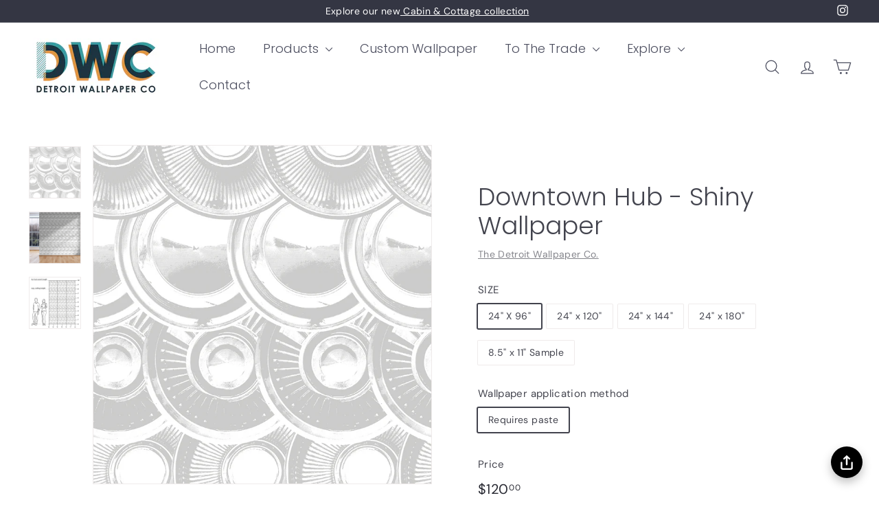

--- FILE ---
content_type: text/html; charset=utf-8
request_url: https://detroitwallpaper.com/collections/graphic/products/downtown-hub-alloy-1
body_size: 36844
content:
<!doctype html>
<html class="no-js" lang="en" dir="ltr">
<head>
  <meta charset="utf-8">
  <meta http-equiv="X-UA-Compatible" content="IE=edge,chrome=1">
  <meta name="viewport" content="width=device-width,initial-scale=1">
  <meta name="theme-color" content="#313652">
  <link rel="canonical" href="https://detroitwallpaper.com/products/downtown-hub-alloy-1">
  <link rel="preconnect" href="https://fonts.shopifycdn.com" crossorigin>
  <link rel="dns-prefetch" href="https://ajax.googleapis.com">
  <link rel="dns-prefetch" href="https://maps.googleapis.com">
  <link rel="dns-prefetch" href="https://maps.gstatic.com"><link rel="shortcut icon" href="//detroitwallpaper.com/cdn/shop/files/DWC_2020_LOGO_INSTAGRAM_ROUND_32x32.jpg?v=1724957604" type="image/png" /><title>Downtown Hub - Shiny Traditional &amp; Peel and Stick Wallpaper
</title>
<meta name="description" content="This pattern features a series of hubcaps patterned in a snake scale fashion. This bright silver graphic wallpaper pattern creates a strong industrial aesthetic"><meta property="og:site_name" content="The Detroit Wallpaper Co.">
  <meta property="og:url" content="https://detroitwallpaper.com/products/downtown-hub-alloy-1">
  <meta property="og:title" content="Downtown Hub - Shiny  Wallpaper">
  <meta property="og:type" content="product">
  <meta property="og:description" content="This pattern features a series of hubcaps patterned in a snake scale fashion. This bright silver graphic wallpaper pattern creates a strong industrial aesthetic"><meta property="og:image" content="http://detroitwallpaper.com/cdn/shop/products/downtown-hub-shiny.png?v=1616611234">
    <meta property="og:image:secure_url" content="https://detroitwallpaper.com/cdn/shop/products/downtown-hub-shiny.png?v=1616611234">
    <meta property="og:image:width" content="1200">
    <meta property="og:image:height" content="1200"><meta name="twitter:site" content="@">
  <meta name="twitter:card" content="summary_large_image">
  <meta name="twitter:title" content="Downtown Hub - Shiny  Wallpaper">
  <meta name="twitter:description" content="This pattern features a series of hubcaps patterned in a snake scale fashion. This bright silver graphic wallpaper pattern creates a strong industrial aesthetic">
<style data-shopify>@font-face {
  font-family: Poppins;
  font-weight: 300;
  font-style: normal;
  font-display: swap;
  src: url("//detroitwallpaper.com/cdn/fonts/poppins/poppins_n3.05f58335c3209cce17da4f1f1ab324ebe2982441.woff2") format("woff2"),
       url("//detroitwallpaper.com/cdn/fonts/poppins/poppins_n3.6971368e1f131d2c8ff8e3a44a36b577fdda3ff5.woff") format("woff");
}

  @font-face {
  font-family: "DM Sans";
  font-weight: 400;
  font-style: normal;
  font-display: swap;
  src: url("//detroitwallpaper.com/cdn/fonts/dm_sans/dmsans_n4.ec80bd4dd7e1a334c969c265873491ae56018d72.woff2") format("woff2"),
       url("//detroitwallpaper.com/cdn/fonts/dm_sans/dmsans_n4.87bdd914d8a61247b911147ae68e754d695c58a6.woff") format("woff");
}


  @font-face {
  font-family: "DM Sans";
  font-weight: 600;
  font-style: normal;
  font-display: swap;
  src: url("//detroitwallpaper.com/cdn/fonts/dm_sans/dmsans_n6.70a2453ea926d613c6a2f89af05180d14b3a7c96.woff2") format("woff2"),
       url("//detroitwallpaper.com/cdn/fonts/dm_sans/dmsans_n6.355605667bef215872257574b57fc097044f7e20.woff") format("woff");
}

  @font-face {
  font-family: "DM Sans";
  font-weight: 400;
  font-style: italic;
  font-display: swap;
  src: url("//detroitwallpaper.com/cdn/fonts/dm_sans/dmsans_i4.b8fe05e69ee95d5a53155c346957d8cbf5081c1a.woff2") format("woff2"),
       url("//detroitwallpaper.com/cdn/fonts/dm_sans/dmsans_i4.403fe28ee2ea63e142575c0aa47684d65f8c23a0.woff") format("woff");
}

  @font-face {
  font-family: "DM Sans";
  font-weight: 600;
  font-style: italic;
  font-display: swap;
  src: url("//detroitwallpaper.com/cdn/fonts/dm_sans/dmsans_i6.b7d5b35c5f29523529e1bf4a3d0de71a44a277b6.woff2") format("woff2"),
       url("//detroitwallpaper.com/cdn/fonts/dm_sans/dmsans_i6.9b760cc5bdd17b4de2c70249ba49bd707f27a31b.woff") format("woff");
}

</style><link href="//detroitwallpaper.com/cdn/shop/t/18/assets/components.css?v=101026275462859521851725008329" rel="stylesheet" type="text/css" media="all" />
<style data-shopify>:root {
    --colorBody: #ffffff;
    --colorBodyAlpha05: rgba(255, 255, 255, 0.05);
    --colorBodyDim: #f2f2f2;

    --colorBorder: #efebeb;

    --colorBtnPrimary: #313652;
    --colorBtnPrimaryLight: #444b72;
    --colorBtnPrimaryDim: #272b42;
    --colorBtnPrimaryText: #ffffff;

    --colorCartDot: #ffffff;
    --colorCartDotText: #42434d;

    --colorFooter: #f9f9fb;
    --colorFooterBorder: #e8e8e1;
    --colorFooterText: #272831;

    --colorLink: #42434d;

    --colorModalBg: rgba(231, 231, 231, 0.6);

    --colorNav: #ffffff;
    --colorNavSearch: #4b4d5e;
    --colorNavText: #4b4d5e;

    --colorPrice: #272831;

    --colorSaleTag: #ba4444;
    --colorSaleTagText: #ffffff;

    --colorScheme1Text: #272831;
    --colorScheme1Bg: #d3dac9;
    --colorScheme2Text: #ffffff;
    --colorScheme2Bg: #343643;
    --colorScheme3Text: #272831;
    --colorScheme3Bg: #efebeb;

    --colorTextBody: #42434d;
    --colorTextBodyAlpha005: rgba(66, 67, 77, 0.05);
    --colorTextBodyAlpha008: rgba(66, 67, 77, 0.08);
    --colorTextSavings: #ba4444;

    --colorToolbar: #343643;
    --colorToolbarText: #ffffff;

    --urlIcoSelect: url(//detroitwallpaper.com/cdn/shop/t/18/assets/ico-select.svg);
    --urlSwirlSvg: url(//detroitwallpaper.com/cdn/shop/t/18/assets/swirl.svg);

    --header-padding-bottom: 0;

    --pageTopPadding: 35px;
    --pageNarrow: 700px;
    --pageWidthPadding: 40px;
    --gridGutter: 22px;
    --indexSectionPadding: 60px;
    --sectionHeaderBottom: 40px;
    --collapsibleIconWidth: 12px;

    --sizeChartMargin: 30px 0;
    --sizeChartIconMargin: 5px;

    --newsletterReminderPadding: 20px 30px 20px 25px;

    --textFrameMargin: 10px;

    /*Shop Pay Installments*/
    --color-body-text: #42434d;
    --color-body: #ffffff;
    --color-bg: #ffffff;

    --typeHeaderPrimary: Poppins;
    --typeHeaderFallback: sans-serif;
    --typeHeaderSize: 42px;
    --typeHeaderWeight: 300;
    --typeHeaderLineHeight: 1.2;
    --typeHeaderSpacing: 0.0em;

    --typeBasePrimary:"DM Sans";
    --typeBaseFallback:sans-serif;
    --typeBaseSize: 14px;
    --typeBaseWeight: 400;
    --typeBaseSpacing: 0.025em;
    --typeBaseLineHeight: 1.5;

    --colorSmallImageBg: #ffffff;
    --colorSmallImageBgDark: #f7f7f7;
    --colorLargeImageBg: #e7e7e7;
    --colorLargeImageBgLight: #ffffff;

    --iconWeight: 3px;
    --iconLinecaps: round;

    
      --buttonRadius: 3px;
      --btnPadding: 11px 25px;
    

    
      --roundness: 20px;
    

    
      --gridThickness: 0;
    

    --productTileMargin: 10%;
    --collectionTileMargin: 10%;

    --swatchSize: 40px;
  }

  @media screen and (max-width: 768px) {
    :root {
      --pageTopPadding: 15px;
      --pageNarrow: 330px;
      --pageWidthPadding: 17px;
      --gridGutter: 16px;
      --indexSectionPadding: 40px;
      --sectionHeaderBottom: 25px;
      --collapsibleIconWidth: 10px;
      --textFrameMargin: 7px;
      --typeBaseSize: 12px;

      
        --roundness: 15px;
        --btnPadding: 9px 25px;
      
    }
  }</style><link href="//detroitwallpaper.com/cdn/shop/t/18/assets/overrides.css?v=61671070734277095511722325124" rel="stylesheet" type="text/css" media="all" />
<style data-shopify>:root {
    --productGridPadding: 12px;
  }</style><script async crossorigin fetchpriority="high" src="/cdn/shopifycloud/importmap-polyfill/es-modules-shim.2.4.0.js"></script>
<script>
    document.documentElement.className = document.documentElement.className.replace('no-js', 'js');

    window.theme = window.theme || {};
    theme.routes = {
      home: "/",
      collections: "/collections",
      cart: "/cart.js",
      cartPage: "/cart",
      cartAdd: "/cart/add.js",
      cartChange: "/cart/change.js",
      search: "/search",
      predictiveSearch: "/search/suggest"
    };

    theme.strings = {
      soldOut: "Sold Out",
      unavailable: "Unavailable",
      inStockLabel: "In stock, ready to ship",
      oneStockLabel: "Low stock - [count] item left",
      otherStockLabel: "Low stock - [count] items left",
      willNotShipUntil: "Ready to ship [date]",
      willBeInStockAfter: "Back in stock [date]",
      waitingForStock: "Backordered, shipping soon",
      savePrice: "Save [saved_amount]",
      cartEmpty: "Your cart is currently empty.",
      cartTermsConfirmation: "You must agree with the terms and conditions of sales to check out",
      searchCollections: "Collections",
      searchPages: "Pages",
      searchArticles: "Articles",
      maxQuantity: "You can only have [quantity] of [title] in your cart."
    };
    theme.settings = {
      cartType: "dropdown",
      isCustomerTemplate: false,
      moneyFormat: "${{amount}}",
      saveType: "dollar",
      productImageSize: "square",
      productImageCover: true,
      predictiveSearch: true,
      predictiveSearchType: null,
      superScriptSetting: true,
      superScriptPrice: true,
      quickView: true,
      quickAdd: true,
      themeName: 'Expanse',
      themeVersion: "5.1.0"
    };
  </script><script type="importmap">
{
  "imports": {
    "@archetype-themes/scripts/config": "//detroitwallpaper.com/cdn/shop/t/18/assets/config.js?v=15099800528938078371722325068",
    "@archetype-themes/scripts/helpers/a11y": "//detroitwallpaper.com/cdn/shop/t/18/assets/a11y.js?v=114228441666679744341722325061",
    "@archetype-themes/scripts/helpers/ajax-renderer": "//detroitwallpaper.com/cdn/shop/t/18/assets/ajax-renderer.js?v=167707973626936292861722325061",
    "@archetype-themes/scripts/helpers/currency": "//detroitwallpaper.com/cdn/shop/t/18/assets/currency.js?v=14275331480271113601722325068",
    "@archetype-themes/scripts/helpers/delegate": "//detroitwallpaper.com/cdn/shop/t/18/assets/delegate.js?v=150733600779017316001722325068",
    "@archetype-themes/scripts/helpers/images": "//detroitwallpaper.com/cdn/shop/t/18/assets/images.js?v=154579799771787317231722325117",
    "@archetype-themes/scripts/helpers/init-globals": "//detroitwallpaper.com/cdn/shop/t/18/assets/init-globals.js?v=104437916016331824681722325118",
    "@archetype-themes/scripts/helpers/init-observer": "//detroitwallpaper.com/cdn/shop/t/18/assets/init-observer.js?v=151712110650051136771722325119",
    "@archetype-themes/scripts/helpers/library-loader": "//detroitwallpaper.com/cdn/shop/t/18/assets/library-loader.js?v=109812686109916403541722325120",
    "@archetype-themes/scripts/helpers/rte": "//detroitwallpaper.com/cdn/shop/t/18/assets/rte.js?v=124638893503654398791722325134",
    "@archetype-themes/scripts/helpers/sections": "//detroitwallpaper.com/cdn/shop/t/18/assets/sections.js?v=116270901756441952371722325148",
    "@archetype-themes/scripts/helpers/size-drawer": "//detroitwallpaper.com/cdn/shop/t/18/assets/size-drawer.js?v=16908746908081919891722325149",
    "@archetype-themes/scripts/helpers/utils": "//detroitwallpaper.com/cdn/shop/t/18/assets/utils.js?v=183768819557536265621722325152",
    "@archetype-themes/scripts/helpers/variants": "//detroitwallpaper.com/cdn/shop/t/18/assets/variants.js?v=3033049893411379561722325154",
    "@archetype-themes/scripts/helpers/vimeo": "//detroitwallpaper.com/cdn/shop/t/18/assets/vimeo.js?v=49611722598385318221722325155",
    "@archetype-themes/scripts/helpers/youtube": "//detroitwallpaper.com/cdn/shop/t/18/assets/youtube.js?v=68009855279585667491722325156",
    "@archetype-themes/scripts/modules/animation-observer": "//detroitwallpaper.com/cdn/shop/t/18/assets/animation-observer.js?v=110233317842681188241722325062",
    "@archetype-themes/scripts/modules/cart-api": "//detroitwallpaper.com/cdn/shop/t/18/assets/cart-api.js?v=177228419985507265221722325064",
    "@archetype-themes/scripts/modules/cart-drawer": "//detroitwallpaper.com/cdn/shop/t/18/assets/cart-drawer.js?v=127359067068143228651722325064",
    "@archetype-themes/scripts/modules/cart-form": "//detroitwallpaper.com/cdn/shop/t/18/assets/cart-form.js?v=21395295676605418851722325065",
    "@archetype-themes/scripts/modules/collapsibles": "//detroitwallpaper.com/cdn/shop/t/18/assets/collapsibles.js?v=125222459924536763791722325065",
    "@archetype-themes/scripts/modules/collection-sidebar": "//detroitwallpaper.com/cdn/shop/t/18/assets/collection-sidebar.js?v=102654819825539199081722325066",
    "@archetype-themes/scripts/modules/collection-template": "//detroitwallpaper.com/cdn/shop/t/18/assets/collection-template.js?v=138454779407648820021722325066",
    "@archetype-themes/scripts/modules/disclosure": "//detroitwallpaper.com/cdn/shop/t/18/assets/disclosure.js?v=24495297545550370831722325069",
    "@archetype-themes/scripts/modules/drawers": "//detroitwallpaper.com/cdn/shop/t/18/assets/drawers.js?v=90797109483806998381722325069",
    "@archetype-themes/scripts/modules/header-nav": "//detroitwallpaper.com/cdn/shop/t/18/assets/header-nav.js?v=178994820446749408801722325072",
    "@archetype-themes/scripts/modules/header-search": "//detroitwallpaper.com/cdn/shop/t/18/assets/header-search.js?v=96962303281191137591722325072",
    "@archetype-themes/scripts/modules/mobile-nav": "//detroitwallpaper.com/cdn/shop/t/18/assets/mobile-nav.js?v=65063705214388957511722325122",
    "@archetype-themes/scripts/modules/modal": "//detroitwallpaper.com/cdn/shop/t/18/assets/modal.js?v=45231143018390192411722325122",
    "@archetype-themes/scripts/modules/page-transitions": "//detroitwallpaper.com/cdn/shop/t/18/assets/page-transitions.js?v=72265230091955981801722325125",
    "@archetype-themes/scripts/modules/parallax": "//detroitwallpaper.com/cdn/shop/t/18/assets/parallax.js?v=20658553194097617601722325126",
    "@archetype-themes/scripts/modules/photoswipe": "//detroitwallpaper.com/cdn/shop/t/18/assets/photoswipe.js?v=133149125523312087301722325127",
    "@archetype-themes/scripts/modules/product": "//detroitwallpaper.com/cdn/shop/t/18/assets/product.js?v=136753110466918263191722325132",
    "@archetype-themes/scripts/modules/product-ajax-form": "//detroitwallpaper.com/cdn/shop/t/18/assets/product-ajax-form.js?v=162946062715521630471722325130",
    "@archetype-themes/scripts/modules/product-media": "//detroitwallpaper.com/cdn/shop/t/18/assets/product-media.js?v=7149764575920620621722325131",
    "@archetype-themes/scripts/modules/product-recommendations": "//detroitwallpaper.com/cdn/shop/t/18/assets/product-recommendations.js?v=3952864652872298261722325132",
    "@archetype-themes/scripts/modules/quantity-selectors": "//detroitwallpaper.com/cdn/shop/t/18/assets/quantity-selectors.js?v=180817540312099548121722325133",
    "@archetype-themes/scripts/modules/slideshow": "//detroitwallpaper.com/cdn/shop/t/18/assets/slideshow.js?v=176367255318002349761722325149",
    "@archetype-themes/scripts/modules/swatches": "//detroitwallpaper.com/cdn/shop/t/18/assets/swatches.js?v=103882278052475410121722325150",
    "@archetype-themes/scripts/modules/tool-tip": "//detroitwallpaper.com/cdn/shop/t/18/assets/tool-tip.js?v=15091627716861754341722325152",
    "@archetype-themes/scripts/modules/tool-tip-trigger": "//detroitwallpaper.com/cdn/shop/t/18/assets/tool-tip-trigger.js?v=34194649362372648151722325152",
    "@archetype-themes/scripts/modules/variant-availability": "//detroitwallpaper.com/cdn/shop/t/18/assets/variant-availability.js?v=106313593704684021601722325153",
    "@archetype-themes/scripts/modules/video-modal": "//detroitwallpaper.com/cdn/shop/t/18/assets/video-modal.js?v=5964877832267866681722325154",
    "@archetype-themes/scripts/modules/video-section": "//detroitwallpaper.com/cdn/shop/t/18/assets/video-section.js?v=38415978955926866351722325155",
    "@archetype-themes/scripts/vendors/animape": "//detroitwallpaper.com/cdn/shop/t/18/assets/animape.js?v=178659162638868078291722325062",
    "@archetype-themes/scripts/vendors/flickity": "//detroitwallpaper.com/cdn/shop/t/18/assets/flickity.js?v=48539322729379456441722325071",
    "@archetype-themes/scripts/vendors/flickity-fade": "//detroitwallpaper.com/cdn/shop/t/18/assets/flickity-fade.js?v=70708211373116380081722325070",
    "@archetype-themes/scripts/vendors/photoswipe-ui-default.min": "//detroitwallpaper.com/cdn/shop/t/18/assets/photoswipe-ui-default.min.js?v=52395271779278780601722325127",
    "@archetype-themes/scripts/vendors/photoswipe.min": "//detroitwallpaper.com/cdn/shop/t/18/assets/photoswipe.min.js?v=96706414436924913981722325128",
    "components/announcement-bar": "//detroitwallpaper.com/cdn/shop/t/18/assets/announcement-bar.js?v=30886685393339443611722325063",
    "components/gift-card-recipient-form": "//detroitwallpaper.com/cdn/shop/t/18/assets/gift-card-recipient-form.js?v=16415920452423038151722325071",
    "components/icon": "//detroitwallpaper.com/cdn/shop/t/18/assets/icon.js?v=169990152970447228441722325116",
    "components/image-element": "//detroitwallpaper.com/cdn/shop/t/18/assets/image-element.js?v=67904638915550080461722325117",
    "components/lightbox": "//detroitwallpaper.com/cdn/shop/t/18/assets/lightbox.js?v=177529825473141699571722325121",
    "components/newsletter-reminder": "//detroitwallpaper.com/cdn/shop/t/18/assets/newsletter-reminder.js?v=158689173741753302301722325123",
    "components/predictive-search": "//detroitwallpaper.com/cdn/shop/t/18/assets/predictive-search.js?v=106402303971169922441722325129",
    "components/price-range": "//detroitwallpaper.com/cdn/shop/t/18/assets/price-range.js?v=181072884619090886471722325129",
    "components/product-complementary": "//detroitwallpaper.com/cdn/shop/t/18/assets/product-complementary.js?v=115010611336991946551722325130",
    "components/product-grid-item": "//detroitwallpaper.com/cdn/shop/t/18/assets/product-grid-item.js?v=52854375093933269701722325130",
    "components/product-images": "//detroitwallpaper.com/cdn/shop/t/18/assets/product-images.js?v=165385719376091763651722325131",
    "components/quick-add": "//detroitwallpaper.com/cdn/shop/t/18/assets/quick-add.js?v=81927692390222238661722325133",
    "components/quick-shop": "//detroitwallpaper.com/cdn/shop/t/18/assets/quick-shop.js?v=95554821765998877021722325134",
    "components/section-advanced-accordion": "//detroitwallpaper.com/cdn/shop/t/18/assets/section-advanced-accordion.js?v=29351542160259749761722325134",
    "components/section-age-verification-popup": "//detroitwallpaper.com/cdn/shop/t/18/assets/section-age-verification-popup.js?v=570856957843724541722325135",
    "components/section-background-image-text": "//detroitwallpaper.com/cdn/shop/t/18/assets/section-background-image-text.js?v=134193327559148673711722325135",
    "components/section-collection-header": "//detroitwallpaper.com/cdn/shop/t/18/assets/section-collection-header.js?v=62104955657552942271722325136",
    "components/section-countdown": "//detroitwallpaper.com/cdn/shop/t/18/assets/section-countdown.js?v=124122001777650735791722325136",
    "components/section-featured-collection": "//detroitwallpaper.com/cdn/shop/t/18/assets/section-featured-collection.js?v=70396313371272205741722325137",
    "components/section-footer": "//detroitwallpaper.com/cdn/shop/t/18/assets/section-footer.js?v=143843864055408484941722325137",
    "components/section-header": "//detroitwallpaper.com/cdn/shop/t/18/assets/section-header.js?v=31084278283088437681722325138",
    "components/section-hero-video": "//detroitwallpaper.com/cdn/shop/t/18/assets/section-hero-video.js?v=138616389493027501011722325138",
    "components/section-hotspots": "//detroitwallpaper.com/cdn/shop/t/18/assets/section-hotspots.js?v=118949170610172005021722325139",
    "components/section-image-compare": "//detroitwallpaper.com/cdn/shop/t/18/assets/section-image-compare.js?v=25526173009852246331722325139",
    "components/section-main-cart": "//detroitwallpaper.com/cdn/shop/t/18/assets/section-main-cart.js?v=102282689976117535291722325140",
    "components/section-main-collection": "//detroitwallpaper.com/cdn/shop/t/18/assets/section-main-collection.js?v=178808321021703902081722325140",
    "components/section-main-product": "//detroitwallpaper.com/cdn/shop/t/18/assets/section-main-product.js?v=48829736225712131391722325141",
    "components/section-main-search": "//detroitwallpaper.com/cdn/shop/t/18/assets/section-main-search.js?v=91363574603513782361722325141",
    "components/section-map": "//detroitwallpaper.com/cdn/shop/t/18/assets/section-map.js?v=62409255708494077951722325142",
    "components/section-media-text": "//detroitwallpaper.com/cdn/shop/t/18/assets/section-media-text.js?v=82647628925002924311722325142",
    "components/section-more-products-vendor": "//detroitwallpaper.com/cdn/shop/t/18/assets/section-more-products-vendor.js?v=156950098812764376531722325143",
    "components/section-newsletter-popup": "//detroitwallpaper.com/cdn/shop/t/18/assets/section-newsletter-popup.js?v=170953806956104469461722325143",
    "components/section-password-header": "//detroitwallpaper.com/cdn/shop/t/18/assets/section-password-header.js?v=152732804639088855281722325143",
    "components/section-product-recommendations": "//detroitwallpaper.com/cdn/shop/t/18/assets/section-product-recommendations.js?v=68463675784327451211722325144",
    "components/section-promo-grid": "//detroitwallpaper.com/cdn/shop/t/18/assets/section-promo-grid.js?v=111576400653284386401722325144",
    "components/section-recently-viewed": "//detroitwallpaper.com/cdn/shop/t/18/assets/section-recently-viewed.js?v=98926481457392478881722325145",
    "components/section-slideshow": "//detroitwallpaper.com/cdn/shop/t/18/assets/section-slideshow.js?v=78404926763425096301722325146",
    "components/section-slideshow-image": "//detroitwallpaper.com/cdn/shop/t/18/assets/section-slideshow-image.js?v=78404926763425096301722325145",
    "components/section-slideshow-split": "//detroitwallpaper.com/cdn/shop/t/18/assets/section-slideshow-split.js?v=78404926763425096301722325146",
    "components/section-store-availability": "//detroitwallpaper.com/cdn/shop/t/18/assets/section-store-availability.js?v=13634955709283234651722325147",
    "components/section-testimonials": "//detroitwallpaper.com/cdn/shop/t/18/assets/section-testimonials.js?v=135504612583298795321722325147",
    "components/section-toolbar": "//detroitwallpaper.com/cdn/shop/t/18/assets/section-toolbar.js?v=40810883655964320851722325148",
    "js-cookie": "//detroitwallpaper.com/cdn/shop/t/18/assets/js.cookie.mjs?v=38015963105781969301722325120",
    "nouislider": "//detroitwallpaper.com/cdn/shop/t/18/assets/nouislider.js?v=100438778919154896961722325124"
  }
}
</script><script>
  if (!(HTMLScriptElement.supports && HTMLScriptElement.supports('importmap'))) {
    const el = document.createElement('script');
    el.async = true;
    el.src = "//detroitwallpaper.com/cdn/shop/t/18/assets/es-module-shims.min.js?v=63404930985865369141722325070";
    document.head.appendChild(el);
  }
</script>
<script type="module" src="//detroitwallpaper.com/cdn/shop/t/18/assets/is-land.min.js?v=174197206692620727541722325119"></script>


<script type="module">
  try {
    const importMap = document.querySelector('script[type="importmap"]');
    const importMapJson = JSON.parse(importMap.textContent);
    const importMapModules = Object.values(importMapJson.imports);
    for (let i = 0; i < importMapModules.length; i++) {
      const link = document.createElement('link');
      link.rel = 'modulepreload';
      link.href = importMapModules[i];
      document.head.appendChild(link);
    }
  } catch (e) {
    console.error(e);
  }
</script>
<script>window.performance && window.performance.mark && window.performance.mark('shopify.content_for_header.start');</script><meta name="google-site-verification" content="i4D-2Z5ChWMAlIDSbwDvRVkQsbDV1nTazWLriTTpOiQ">
<meta id="shopify-digital-wallet" name="shopify-digital-wallet" content="/7121764403/digital_wallets/dialog">
<meta name="shopify-checkout-api-token" content="7464f4927ddcd3afcab3d4a0d984f33a">
<meta id="in-context-paypal-metadata" data-shop-id="7121764403" data-venmo-supported="false" data-environment="production" data-locale="en_US" data-paypal-v4="true" data-currency="USD">
<link rel="alternate" type="application/json+oembed" href="https://detroitwallpaper.com/products/downtown-hub-alloy-1.oembed">
<script async="async" src="/checkouts/internal/preloads.js?locale=en-US"></script>
<link rel="preconnect" href="https://shop.app" crossorigin="anonymous">
<script async="async" src="https://shop.app/checkouts/internal/preloads.js?locale=en-US&shop_id=7121764403" crossorigin="anonymous"></script>
<script id="apple-pay-shop-capabilities" type="application/json">{"shopId":7121764403,"countryCode":"US","currencyCode":"USD","merchantCapabilities":["supports3DS"],"merchantId":"gid:\/\/shopify\/Shop\/7121764403","merchantName":"The Detroit Wallpaper Co.","requiredBillingContactFields":["postalAddress","email","phone"],"requiredShippingContactFields":["postalAddress","email","phone"],"shippingType":"shipping","supportedNetworks":["visa","masterCard","amex","discover","elo","jcb"],"total":{"type":"pending","label":"The Detroit Wallpaper Co.","amount":"1.00"},"shopifyPaymentsEnabled":true,"supportsSubscriptions":true}</script>
<script id="shopify-features" type="application/json">{"accessToken":"7464f4927ddcd3afcab3d4a0d984f33a","betas":["rich-media-storefront-analytics"],"domain":"detroitwallpaper.com","predictiveSearch":true,"shopId":7121764403,"locale":"en"}</script>
<script>var Shopify = Shopify || {};
Shopify.shop = "the-detroit-wallpaper-co.myshopify.com";
Shopify.locale = "en";
Shopify.currency = {"active":"USD","rate":"1.0"};
Shopify.country = "US";
Shopify.theme = {"name":"Test New Site 2","id":128860684375,"schema_name":"Expanse","schema_version":"5.1.0","theme_store_id":902,"role":"main"};
Shopify.theme.handle = "null";
Shopify.theme.style = {"id":null,"handle":null};
Shopify.cdnHost = "detroitwallpaper.com/cdn";
Shopify.routes = Shopify.routes || {};
Shopify.routes.root = "/";</script>
<script type="module">!function(o){(o.Shopify=o.Shopify||{}).modules=!0}(window);</script>
<script>!function(o){function n(){var o=[];function n(){o.push(Array.prototype.slice.apply(arguments))}return n.q=o,n}var t=o.Shopify=o.Shopify||{};t.loadFeatures=n(),t.autoloadFeatures=n()}(window);</script>
<script>
  window.ShopifyPay = window.ShopifyPay || {};
  window.ShopifyPay.apiHost = "shop.app\/pay";
  window.ShopifyPay.redirectState = null;
</script>
<script id="shop-js-analytics" type="application/json">{"pageType":"product"}</script>
<script defer="defer" async type="module" src="//detroitwallpaper.com/cdn/shopifycloud/shop-js/modules/v2/client.init-shop-cart-sync_WVOgQShq.en.esm.js"></script>
<script defer="defer" async type="module" src="//detroitwallpaper.com/cdn/shopifycloud/shop-js/modules/v2/chunk.common_C_13GLB1.esm.js"></script>
<script defer="defer" async type="module" src="//detroitwallpaper.com/cdn/shopifycloud/shop-js/modules/v2/chunk.modal_CLfMGd0m.esm.js"></script>
<script type="module">
  await import("//detroitwallpaper.com/cdn/shopifycloud/shop-js/modules/v2/client.init-shop-cart-sync_WVOgQShq.en.esm.js");
await import("//detroitwallpaper.com/cdn/shopifycloud/shop-js/modules/v2/chunk.common_C_13GLB1.esm.js");
await import("//detroitwallpaper.com/cdn/shopifycloud/shop-js/modules/v2/chunk.modal_CLfMGd0m.esm.js");

  window.Shopify.SignInWithShop?.initShopCartSync?.({"fedCMEnabled":true,"windoidEnabled":true});

</script>
<script defer="defer" async type="module" src="//detroitwallpaper.com/cdn/shopifycloud/shop-js/modules/v2/client.payment-terms_BWmiNN46.en.esm.js"></script>
<script defer="defer" async type="module" src="//detroitwallpaper.com/cdn/shopifycloud/shop-js/modules/v2/chunk.common_C_13GLB1.esm.js"></script>
<script defer="defer" async type="module" src="//detroitwallpaper.com/cdn/shopifycloud/shop-js/modules/v2/chunk.modal_CLfMGd0m.esm.js"></script>
<script type="module">
  await import("//detroitwallpaper.com/cdn/shopifycloud/shop-js/modules/v2/client.payment-terms_BWmiNN46.en.esm.js");
await import("//detroitwallpaper.com/cdn/shopifycloud/shop-js/modules/v2/chunk.common_C_13GLB1.esm.js");
await import("//detroitwallpaper.com/cdn/shopifycloud/shop-js/modules/v2/chunk.modal_CLfMGd0m.esm.js");

  
</script>
<script>
  window.Shopify = window.Shopify || {};
  if (!window.Shopify.featureAssets) window.Shopify.featureAssets = {};
  window.Shopify.featureAssets['shop-js'] = {"shop-cart-sync":["modules/v2/client.shop-cart-sync_DuR37GeY.en.esm.js","modules/v2/chunk.common_C_13GLB1.esm.js","modules/v2/chunk.modal_CLfMGd0m.esm.js"],"init-fed-cm":["modules/v2/client.init-fed-cm_BucUoe6W.en.esm.js","modules/v2/chunk.common_C_13GLB1.esm.js","modules/v2/chunk.modal_CLfMGd0m.esm.js"],"shop-toast-manager":["modules/v2/client.shop-toast-manager_B0JfrpKj.en.esm.js","modules/v2/chunk.common_C_13GLB1.esm.js","modules/v2/chunk.modal_CLfMGd0m.esm.js"],"init-shop-cart-sync":["modules/v2/client.init-shop-cart-sync_WVOgQShq.en.esm.js","modules/v2/chunk.common_C_13GLB1.esm.js","modules/v2/chunk.modal_CLfMGd0m.esm.js"],"shop-button":["modules/v2/client.shop-button_B_U3bv27.en.esm.js","modules/v2/chunk.common_C_13GLB1.esm.js","modules/v2/chunk.modal_CLfMGd0m.esm.js"],"init-windoid":["modules/v2/client.init-windoid_DuP9q_di.en.esm.js","modules/v2/chunk.common_C_13GLB1.esm.js","modules/v2/chunk.modal_CLfMGd0m.esm.js"],"shop-cash-offers":["modules/v2/client.shop-cash-offers_BmULhtno.en.esm.js","modules/v2/chunk.common_C_13GLB1.esm.js","modules/v2/chunk.modal_CLfMGd0m.esm.js"],"pay-button":["modules/v2/client.pay-button_CrPSEbOK.en.esm.js","modules/v2/chunk.common_C_13GLB1.esm.js","modules/v2/chunk.modal_CLfMGd0m.esm.js"],"init-customer-accounts":["modules/v2/client.init-customer-accounts_jNk9cPYQ.en.esm.js","modules/v2/client.shop-login-button_DJ5ldayH.en.esm.js","modules/v2/chunk.common_C_13GLB1.esm.js","modules/v2/chunk.modal_CLfMGd0m.esm.js"],"avatar":["modules/v2/client.avatar_BTnouDA3.en.esm.js"],"checkout-modal":["modules/v2/client.checkout-modal_pBPyh9w8.en.esm.js","modules/v2/chunk.common_C_13GLB1.esm.js","modules/v2/chunk.modal_CLfMGd0m.esm.js"],"init-shop-for-new-customer-accounts":["modules/v2/client.init-shop-for-new-customer-accounts_BUoCy7a5.en.esm.js","modules/v2/client.shop-login-button_DJ5ldayH.en.esm.js","modules/v2/chunk.common_C_13GLB1.esm.js","modules/v2/chunk.modal_CLfMGd0m.esm.js"],"init-customer-accounts-sign-up":["modules/v2/client.init-customer-accounts-sign-up_CnczCz9H.en.esm.js","modules/v2/client.shop-login-button_DJ5ldayH.en.esm.js","modules/v2/chunk.common_C_13GLB1.esm.js","modules/v2/chunk.modal_CLfMGd0m.esm.js"],"init-shop-email-lookup-coordinator":["modules/v2/client.init-shop-email-lookup-coordinator_CzjY5t9o.en.esm.js","modules/v2/chunk.common_C_13GLB1.esm.js","modules/v2/chunk.modal_CLfMGd0m.esm.js"],"shop-follow-button":["modules/v2/client.shop-follow-button_CsYC63q7.en.esm.js","modules/v2/chunk.common_C_13GLB1.esm.js","modules/v2/chunk.modal_CLfMGd0m.esm.js"],"shop-login-button":["modules/v2/client.shop-login-button_DJ5ldayH.en.esm.js","modules/v2/chunk.common_C_13GLB1.esm.js","modules/v2/chunk.modal_CLfMGd0m.esm.js"],"shop-login":["modules/v2/client.shop-login_B9ccPdmx.en.esm.js","modules/v2/chunk.common_C_13GLB1.esm.js","modules/v2/chunk.modal_CLfMGd0m.esm.js"],"lead-capture":["modules/v2/client.lead-capture_D0K_KgYb.en.esm.js","modules/v2/chunk.common_C_13GLB1.esm.js","modules/v2/chunk.modal_CLfMGd0m.esm.js"],"payment-terms":["modules/v2/client.payment-terms_BWmiNN46.en.esm.js","modules/v2/chunk.common_C_13GLB1.esm.js","modules/v2/chunk.modal_CLfMGd0m.esm.js"]};
</script>
<script>(function() {
  var isLoaded = false;
  function asyncLoad() {
    if (isLoaded) return;
    isLoaded = true;
    var urls = ["https:\/\/zegsu.com\/shopify\/instagenie\/widget?version=1.0.0\u0026shop=the-detroit-wallpaper-co.myshopify.com\u0026token=1663595324\u0026shop=the-detroit-wallpaper-co.myshopify.com","https:\/\/cdn.attn.tv\/detroitwallpaperco\/dtag.js?shop=the-detroit-wallpaper-co.myshopify.com"];
    for (var i = 0; i < urls.length; i++) {
      var s = document.createElement('script');
      s.type = 'text/javascript';
      s.async = true;
      s.src = urls[i];
      var x = document.getElementsByTagName('script')[0];
      x.parentNode.insertBefore(s, x);
    }
  };
  if(window.attachEvent) {
    window.attachEvent('onload', asyncLoad);
  } else {
    window.addEventListener('load', asyncLoad, false);
  }
})();</script>
<script id="__st">var __st={"a":7121764403,"offset":-18000,"reqid":"a18bfdd1-7150-47cf-a091-9ba28f72994f-1769545920","pageurl":"detroitwallpaper.com\/collections\/graphic\/products\/downtown-hub-alloy-1","u":"11afed2ee69f","p":"product","rtyp":"product","rid":1790153588787};</script>
<script>window.ShopifyPaypalV4VisibilityTracking = true;</script>
<script id="captcha-bootstrap">!function(){'use strict';const t='contact',e='account',n='new_comment',o=[[t,t],['blogs',n],['comments',n],[t,'customer']],c=[[e,'customer_login'],[e,'guest_login'],[e,'recover_customer_password'],[e,'create_customer']],r=t=>t.map((([t,e])=>`form[action*='/${t}']:not([data-nocaptcha='true']) input[name='form_type'][value='${e}']`)).join(','),a=t=>()=>t?[...document.querySelectorAll(t)].map((t=>t.form)):[];function s(){const t=[...o],e=r(t);return a(e)}const i='password',u='form_key',d=['recaptcha-v3-token','g-recaptcha-response','h-captcha-response',i],f=()=>{try{return window.sessionStorage}catch{return}},m='__shopify_v',_=t=>t.elements[u];function p(t,e,n=!1){try{const o=window.sessionStorage,c=JSON.parse(o.getItem(e)),{data:r}=function(t){const{data:e,action:n}=t;return t[m]||n?{data:e,action:n}:{data:t,action:n}}(c);for(const[e,n]of Object.entries(r))t.elements[e]&&(t.elements[e].value=n);n&&o.removeItem(e)}catch(o){console.error('form repopulation failed',{error:o})}}const l='form_type',E='cptcha';function T(t){t.dataset[E]=!0}const w=window,h=w.document,L='Shopify',v='ce_forms',y='captcha';let A=!1;((t,e)=>{const n=(g='f06e6c50-85a8-45c8-87d0-21a2b65856fe',I='https://cdn.shopify.com/shopifycloud/storefront-forms-hcaptcha/ce_storefront_forms_captcha_hcaptcha.v1.5.2.iife.js',D={infoText:'Protected by hCaptcha',privacyText:'Privacy',termsText:'Terms'},(t,e,n)=>{const o=w[L][v],c=o.bindForm;if(c)return c(t,g,e,D).then(n);var r;o.q.push([[t,g,e,D],n]),r=I,A||(h.body.append(Object.assign(h.createElement('script'),{id:'captcha-provider',async:!0,src:r})),A=!0)});var g,I,D;w[L]=w[L]||{},w[L][v]=w[L][v]||{},w[L][v].q=[],w[L][y]=w[L][y]||{},w[L][y].protect=function(t,e){n(t,void 0,e),T(t)},Object.freeze(w[L][y]),function(t,e,n,w,h,L){const[v,y,A,g]=function(t,e,n){const i=e?o:[],u=t?c:[],d=[...i,...u],f=r(d),m=r(i),_=r(d.filter((([t,e])=>n.includes(e))));return[a(f),a(m),a(_),s()]}(w,h,L),I=t=>{const e=t.target;return e instanceof HTMLFormElement?e:e&&e.form},D=t=>v().includes(t);t.addEventListener('submit',(t=>{const e=I(t);if(!e)return;const n=D(e)&&!e.dataset.hcaptchaBound&&!e.dataset.recaptchaBound,o=_(e),c=g().includes(e)&&(!o||!o.value);(n||c)&&t.preventDefault(),c&&!n&&(function(t){try{if(!f())return;!function(t){const e=f();if(!e)return;const n=_(t);if(!n)return;const o=n.value;o&&e.removeItem(o)}(t);const e=Array.from(Array(32),(()=>Math.random().toString(36)[2])).join('');!function(t,e){_(t)||t.append(Object.assign(document.createElement('input'),{type:'hidden',name:u})),t.elements[u].value=e}(t,e),function(t,e){const n=f();if(!n)return;const o=[...t.querySelectorAll(`input[type='${i}']`)].map((({name:t})=>t)),c=[...d,...o],r={};for(const[a,s]of new FormData(t).entries())c.includes(a)||(r[a]=s);n.setItem(e,JSON.stringify({[m]:1,action:t.action,data:r}))}(t,e)}catch(e){console.error('failed to persist form',e)}}(e),e.submit())}));const S=(t,e)=>{t&&!t.dataset[E]&&(n(t,e.some((e=>e===t))),T(t))};for(const o of['focusin','change'])t.addEventListener(o,(t=>{const e=I(t);D(e)&&S(e,y())}));const B=e.get('form_key'),M=e.get(l),P=B&&M;t.addEventListener('DOMContentLoaded',(()=>{const t=y();if(P)for(const e of t)e.elements[l].value===M&&p(e,B);[...new Set([...A(),...v().filter((t=>'true'===t.dataset.shopifyCaptcha))])].forEach((e=>S(e,t)))}))}(h,new URLSearchParams(w.location.search),n,t,e,['guest_login'])})(!0,!0)}();</script>
<script integrity="sha256-4kQ18oKyAcykRKYeNunJcIwy7WH5gtpwJnB7kiuLZ1E=" data-source-attribution="shopify.loadfeatures" defer="defer" src="//detroitwallpaper.com/cdn/shopifycloud/storefront/assets/storefront/load_feature-a0a9edcb.js" crossorigin="anonymous"></script>
<script crossorigin="anonymous" defer="defer" src="//detroitwallpaper.com/cdn/shopifycloud/storefront/assets/shopify_pay/storefront-65b4c6d7.js?v=20250812"></script>
<script data-source-attribution="shopify.dynamic_checkout.dynamic.init">var Shopify=Shopify||{};Shopify.PaymentButton=Shopify.PaymentButton||{isStorefrontPortableWallets:!0,init:function(){window.Shopify.PaymentButton.init=function(){};var t=document.createElement("script");t.src="https://detroitwallpaper.com/cdn/shopifycloud/portable-wallets/latest/portable-wallets.en.js",t.type="module",document.head.appendChild(t)}};
</script>
<script data-source-attribution="shopify.dynamic_checkout.buyer_consent">
  function portableWalletsHideBuyerConsent(e){var t=document.getElementById("shopify-buyer-consent"),n=document.getElementById("shopify-subscription-policy-button");t&&n&&(t.classList.add("hidden"),t.setAttribute("aria-hidden","true"),n.removeEventListener("click",e))}function portableWalletsShowBuyerConsent(e){var t=document.getElementById("shopify-buyer-consent"),n=document.getElementById("shopify-subscription-policy-button");t&&n&&(t.classList.remove("hidden"),t.removeAttribute("aria-hidden"),n.addEventListener("click",e))}window.Shopify?.PaymentButton&&(window.Shopify.PaymentButton.hideBuyerConsent=portableWalletsHideBuyerConsent,window.Shopify.PaymentButton.showBuyerConsent=portableWalletsShowBuyerConsent);
</script>
<script>
  function portableWalletsCleanup(e){e&&e.src&&console.error("Failed to load portable wallets script "+e.src);var t=document.querySelectorAll("shopify-accelerated-checkout .shopify-payment-button__skeleton, shopify-accelerated-checkout-cart .wallet-cart-button__skeleton"),e=document.getElementById("shopify-buyer-consent");for(let e=0;e<t.length;e++)t[e].remove();e&&e.remove()}function portableWalletsNotLoadedAsModule(e){e instanceof ErrorEvent&&"string"==typeof e.message&&e.message.includes("import.meta")&&"string"==typeof e.filename&&e.filename.includes("portable-wallets")&&(window.removeEventListener("error",portableWalletsNotLoadedAsModule),window.Shopify.PaymentButton.failedToLoad=e,"loading"===document.readyState?document.addEventListener("DOMContentLoaded",window.Shopify.PaymentButton.init):window.Shopify.PaymentButton.init())}window.addEventListener("error",portableWalletsNotLoadedAsModule);
</script>

<script type="module" src="https://detroitwallpaper.com/cdn/shopifycloud/portable-wallets/latest/portable-wallets.en.js" onError="portableWalletsCleanup(this)" crossorigin="anonymous"></script>
<script nomodule>
  document.addEventListener("DOMContentLoaded", portableWalletsCleanup);
</script>

<link id="shopify-accelerated-checkout-styles" rel="stylesheet" media="screen" href="https://detroitwallpaper.com/cdn/shopifycloud/portable-wallets/latest/accelerated-checkout-backwards-compat.css" crossorigin="anonymous">
<style id="shopify-accelerated-checkout-cart">
        #shopify-buyer-consent {
  margin-top: 1em;
  display: inline-block;
  width: 100%;
}

#shopify-buyer-consent.hidden {
  display: none;
}

#shopify-subscription-policy-button {
  background: none;
  border: none;
  padding: 0;
  text-decoration: underline;
  font-size: inherit;
  cursor: pointer;
}

#shopify-subscription-policy-button::before {
  box-shadow: none;
}

      </style>

<script>window.performance && window.performance.mark && window.performance.mark('shopify.content_for_header.end');</script>

  <script src="//detroitwallpaper.com/cdn/shop/t/18/assets/theme.js?v=77167323714411244521722325151" defer="defer"></script>

  <script type="text/javascript">
    (function(c,l,a,r,i,t,y){
        c[a]=c[a]||function(){(c[a].q=c[a].q||[]).push(arguments)};
        t=l.createElement(r);t.async=1;t.src="https://www.clarity.ms/tag/"+i;
        y=l.getElementsByTagName(r)[0];y.parentNode.insertBefore(t,y);
    })(window, document, "clarity", "script", "ont21dz1ym");
</script>
  <script src="https://analytics.ahrefs.com/analytics.js" data-key="UPKd3eNu/MAgIyQvxfn2aQ" async></script>
<!-- BEGIN app block: shopify://apps/shop-with-friends/blocks/polls_floating/3e557a13-d1da-4545-a899-617798d1a177 --><!-- Shop with Friends -->

















 
<script id="polls-platform-init" type="text/javascript">
  function initializePollsSDK() {
    const apiKey = '0e10ead3-1b80-4720-8cb7-ec5664b1a182';
    
    PollsSDK._internal.initWithMetafields({
      apiKey,
      metafields: {
        accountMetadata: {"shopId":"31ae8daa-0faf-4a33-a96f-9ed598e5df42","shopifyShopId":"the-detroit-wallpaper-co.myshopify.com","hasSubscription":true,"isLockedByAdmin":false,"useV1Metafields":false,"pollsSdkEnv":""},
        pollConfig: {"style":{"theme":"light","primaryColor":"#01acaf"}},
        floatingWidgetConfig: {"mobileWidget":{"enabled":true},"desktopWidget":{"enabled":true},"global":{"style":{"backgroundColor":"#000000","iconColor":"#FFFFFF"},"widgetPosition":"bottom-right","verticalSpacingPx":24,"horizontalSpacingPx":24}},
        cartWidgetConfig: {"enabled":false},
        drawerConfig: {"mobile":{"enabled":true},"desktop":{"enabled":true}},
        pdpConfig: {"mobile":{"enabled":true,"backgroundColor":"#dfdfdf","borderRadius":"0","borderColor":"#dfdfdf","borderWidth":"1px","textColor":"#000000"},"desktop":{"enabled":true,"backgroundColor":"#dfdfdf","borderRadius":"0","borderColor":"#dfdfdf","borderWidth":"1px","textColor":"#000000"}}
      }
    });
    
  }
</script>
<script
  async
  id="pollsSDK-script"
  src="https://poll-cdn.com/storefront/v4/major/sdk.min.js"
  onload="initializePollsSDK();"
  data-cmp-ab="2"
></script>
<script async type="text/javascript">
  fetch('/services/javascripts/currencies.js')
    .then((response) => response.text())
    .then((scriptContent) => {
      const modifiedScriptContent = scriptContent.replace(/var Currency/g, 'var PollsPlatformCurrency');
      const scriptElement = document.createElement('script');
      scriptElement.textContent = modifiedScriptContent;
      document.head.appendChild(scriptElement);
      if (PollsPlatformCurrency) {
        const conversionData = {
          rates: PollsPlatformCurrency.rates,
          timestamp: new Date().toISOString(),
        };
        localStorage.setItem('polls-platform-currency-conversion', JSON.stringify(conversionData));
      }
    })
    .catch((error) => console.error('Error loading Currencies script:', error));
</script>

<!-- END app block --><link href="https://monorail-edge.shopifysvc.com" rel="dns-prefetch">
<script>(function(){if ("sendBeacon" in navigator && "performance" in window) {try {var session_token_from_headers = performance.getEntriesByType('navigation')[0].serverTiming.find(x => x.name == '_s').description;} catch {var session_token_from_headers = undefined;}var session_cookie_matches = document.cookie.match(/_shopify_s=([^;]*)/);var session_token_from_cookie = session_cookie_matches && session_cookie_matches.length === 2 ? session_cookie_matches[1] : "";var session_token = session_token_from_headers || session_token_from_cookie || "";function handle_abandonment_event(e) {var entries = performance.getEntries().filter(function(entry) {return /monorail-edge.shopifysvc.com/.test(entry.name);});if (!window.abandonment_tracked && entries.length === 0) {window.abandonment_tracked = true;var currentMs = Date.now();var navigation_start = performance.timing.navigationStart;var payload = {shop_id: 7121764403,url: window.location.href,navigation_start,duration: currentMs - navigation_start,session_token,page_type: "product"};window.navigator.sendBeacon("https://monorail-edge.shopifysvc.com/v1/produce", JSON.stringify({schema_id: "online_store_buyer_site_abandonment/1.1",payload: payload,metadata: {event_created_at_ms: currentMs,event_sent_at_ms: currentMs}}));}}window.addEventListener('pagehide', handle_abandonment_event);}}());</script>
<script id="web-pixels-manager-setup">(function e(e,d,r,n,o){if(void 0===o&&(o={}),!Boolean(null===(a=null===(i=window.Shopify)||void 0===i?void 0:i.analytics)||void 0===a?void 0:a.replayQueue)){var i,a;window.Shopify=window.Shopify||{};var t=window.Shopify;t.analytics=t.analytics||{};var s=t.analytics;s.replayQueue=[],s.publish=function(e,d,r){return s.replayQueue.push([e,d,r]),!0};try{self.performance.mark("wpm:start")}catch(e){}var l=function(){var e={modern:/Edge?\/(1{2}[4-9]|1[2-9]\d|[2-9]\d{2}|\d{4,})\.\d+(\.\d+|)|Firefox\/(1{2}[4-9]|1[2-9]\d|[2-9]\d{2}|\d{4,})\.\d+(\.\d+|)|Chrom(ium|e)\/(9{2}|\d{3,})\.\d+(\.\d+|)|(Maci|X1{2}).+ Version\/(15\.\d+|(1[6-9]|[2-9]\d|\d{3,})\.\d+)([,.]\d+|)( \(\w+\)|)( Mobile\/\w+|) Safari\/|Chrome.+OPR\/(9{2}|\d{3,})\.\d+\.\d+|(CPU[ +]OS|iPhone[ +]OS|CPU[ +]iPhone|CPU IPhone OS|CPU iPad OS)[ +]+(15[._]\d+|(1[6-9]|[2-9]\d|\d{3,})[._]\d+)([._]\d+|)|Android:?[ /-](13[3-9]|1[4-9]\d|[2-9]\d{2}|\d{4,})(\.\d+|)(\.\d+|)|Android.+Firefox\/(13[5-9]|1[4-9]\d|[2-9]\d{2}|\d{4,})\.\d+(\.\d+|)|Android.+Chrom(ium|e)\/(13[3-9]|1[4-9]\d|[2-9]\d{2}|\d{4,})\.\d+(\.\d+|)|SamsungBrowser\/([2-9]\d|\d{3,})\.\d+/,legacy:/Edge?\/(1[6-9]|[2-9]\d|\d{3,})\.\d+(\.\d+|)|Firefox\/(5[4-9]|[6-9]\d|\d{3,})\.\d+(\.\d+|)|Chrom(ium|e)\/(5[1-9]|[6-9]\d|\d{3,})\.\d+(\.\d+|)([\d.]+$|.*Safari\/(?![\d.]+ Edge\/[\d.]+$))|(Maci|X1{2}).+ Version\/(10\.\d+|(1[1-9]|[2-9]\d|\d{3,})\.\d+)([,.]\d+|)( \(\w+\)|)( Mobile\/\w+|) Safari\/|Chrome.+OPR\/(3[89]|[4-9]\d|\d{3,})\.\d+\.\d+|(CPU[ +]OS|iPhone[ +]OS|CPU[ +]iPhone|CPU IPhone OS|CPU iPad OS)[ +]+(10[._]\d+|(1[1-9]|[2-9]\d|\d{3,})[._]\d+)([._]\d+|)|Android:?[ /-](13[3-9]|1[4-9]\d|[2-9]\d{2}|\d{4,})(\.\d+|)(\.\d+|)|Mobile Safari.+OPR\/([89]\d|\d{3,})\.\d+\.\d+|Android.+Firefox\/(13[5-9]|1[4-9]\d|[2-9]\d{2}|\d{4,})\.\d+(\.\d+|)|Android.+Chrom(ium|e)\/(13[3-9]|1[4-9]\d|[2-9]\d{2}|\d{4,})\.\d+(\.\d+|)|Android.+(UC? ?Browser|UCWEB|U3)[ /]?(15\.([5-9]|\d{2,})|(1[6-9]|[2-9]\d|\d{3,})\.\d+)\.\d+|SamsungBrowser\/(5\.\d+|([6-9]|\d{2,})\.\d+)|Android.+MQ{2}Browser\/(14(\.(9|\d{2,})|)|(1[5-9]|[2-9]\d|\d{3,})(\.\d+|))(\.\d+|)|K[Aa][Ii]OS\/(3\.\d+|([4-9]|\d{2,})\.\d+)(\.\d+|)/},d=e.modern,r=e.legacy,n=navigator.userAgent;return n.match(d)?"modern":n.match(r)?"legacy":"unknown"}(),u="modern"===l?"modern":"legacy",c=(null!=n?n:{modern:"",legacy:""})[u],f=function(e){return[e.baseUrl,"/wpm","/b",e.hashVersion,"modern"===e.buildTarget?"m":"l",".js"].join("")}({baseUrl:d,hashVersion:r,buildTarget:u}),m=function(e){var d=e.version,r=e.bundleTarget,n=e.surface,o=e.pageUrl,i=e.monorailEndpoint;return{emit:function(e){var a=e.status,t=e.errorMsg,s=(new Date).getTime(),l=JSON.stringify({metadata:{event_sent_at_ms:s},events:[{schema_id:"web_pixels_manager_load/3.1",payload:{version:d,bundle_target:r,page_url:o,status:a,surface:n,error_msg:t},metadata:{event_created_at_ms:s}}]});if(!i)return console&&console.warn&&console.warn("[Web Pixels Manager] No Monorail endpoint provided, skipping logging."),!1;try{return self.navigator.sendBeacon.bind(self.navigator)(i,l)}catch(e){}var u=new XMLHttpRequest;try{return u.open("POST",i,!0),u.setRequestHeader("Content-Type","text/plain"),u.send(l),!0}catch(e){return console&&console.warn&&console.warn("[Web Pixels Manager] Got an unhandled error while logging to Monorail."),!1}}}}({version:r,bundleTarget:l,surface:e.surface,pageUrl:self.location.href,monorailEndpoint:e.monorailEndpoint});try{o.browserTarget=l,function(e){var d=e.src,r=e.async,n=void 0===r||r,o=e.onload,i=e.onerror,a=e.sri,t=e.scriptDataAttributes,s=void 0===t?{}:t,l=document.createElement("script"),u=document.querySelector("head"),c=document.querySelector("body");if(l.async=n,l.src=d,a&&(l.integrity=a,l.crossOrigin="anonymous"),s)for(var f in s)if(Object.prototype.hasOwnProperty.call(s,f))try{l.dataset[f]=s[f]}catch(e){}if(o&&l.addEventListener("load",o),i&&l.addEventListener("error",i),u)u.appendChild(l);else{if(!c)throw new Error("Did not find a head or body element to append the script");c.appendChild(l)}}({src:f,async:!0,onload:function(){if(!function(){var e,d;return Boolean(null===(d=null===(e=window.Shopify)||void 0===e?void 0:e.analytics)||void 0===d?void 0:d.initialized)}()){var d=window.webPixelsManager.init(e)||void 0;if(d){var r=window.Shopify.analytics;r.replayQueue.forEach((function(e){var r=e[0],n=e[1],o=e[2];d.publishCustomEvent(r,n,o)})),r.replayQueue=[],r.publish=d.publishCustomEvent,r.visitor=d.visitor,r.initialized=!0}}},onerror:function(){return m.emit({status:"failed",errorMsg:"".concat(f," has failed to load")})},sri:function(e){var d=/^sha384-[A-Za-z0-9+/=]+$/;return"string"==typeof e&&d.test(e)}(c)?c:"",scriptDataAttributes:o}),m.emit({status:"loading"})}catch(e){m.emit({status:"failed",errorMsg:(null==e?void 0:e.message)||"Unknown error"})}}})({shopId: 7121764403,storefrontBaseUrl: "https://detroitwallpaper.com",extensionsBaseUrl: "https://extensions.shopifycdn.com/cdn/shopifycloud/web-pixels-manager",monorailEndpoint: "https://monorail-edge.shopifysvc.com/unstable/produce_batch",surface: "storefront-renderer",enabledBetaFlags: ["2dca8a86"],webPixelsConfigList: [{"id":"1185382487","configuration":"{\"pollsApiKey\":\"71Uhmrubhb2dkbrStiV8H86UsKSiMXlC6QDANKBN\",\"pollsApiUrl\":\"https:\\\/\\\/api.services.pollsplatform.com\",\"pixelPublishDate\":\"2024-09-06T20:15:04.230Z\",\"segmentWriteKey\":\"LZmPvI4DT1rX30IgIEkaWlahsmP56ZHE\",\"pollsShopId\":\"31ae8daa-0faf-4a33-a96f-9ed598e5df42\",\"shopifyShopId\":\"the-detroit-wallpaper-co.myshopify.com\"}","eventPayloadVersion":"v1","runtimeContext":"STRICT","scriptVersion":"07d9b71348073c930d57c8f083efa1b7","type":"APP","apiClientId":60949856257,"privacyPurposes":["ANALYTICS","MARKETING","SALE_OF_DATA"],"dataSharingAdjustments":{"protectedCustomerApprovalScopes":["read_customer_personal_data"]}},{"id":"1042808919","configuration":"{\"accountID\":\"Y8p5Ut\",\"webPixelConfig\":\"eyJlbmFibGVBZGRlZFRvQ2FydEV2ZW50cyI6IHRydWV9\"}","eventPayloadVersion":"v1","runtimeContext":"STRICT","scriptVersion":"524f6c1ee37bacdca7657a665bdca589","type":"APP","apiClientId":123074,"privacyPurposes":["ANALYTICS","MARKETING"],"dataSharingAdjustments":{"protectedCustomerApprovalScopes":["read_customer_address","read_customer_email","read_customer_name","read_customer_personal_data","read_customer_phone"]}},{"id":"401834071","configuration":"{\"config\":\"{\\\"pixel_id\\\":\\\"AW-783508368\\\",\\\"target_country\\\":\\\"US\\\",\\\"gtag_events\\\":[{\\\"type\\\":\\\"search\\\",\\\"action_label\\\":\\\"AW-783508368\\\/RjNhCIG78pUBEJDHzfUC\\\"},{\\\"type\\\":\\\"begin_checkout\\\",\\\"action_label\\\":\\\"AW-783508368\\\/ye0zCP668pUBEJDHzfUC\\\"},{\\\"type\\\":\\\"view_item\\\",\\\"action_label\\\":[\\\"AW-783508368\\\/jWlGCOm68pUBEJDHzfUC\\\",\\\"MC-3EPR59G7P5\\\"]},{\\\"type\\\":\\\"purchase\\\",\\\"action_label\\\":[\\\"AW-783508368\\\/qtmpCOa68pUBEJDHzfUC\\\",\\\"MC-3EPR59G7P5\\\"]},{\\\"type\\\":\\\"page_view\\\",\\\"action_label\\\":[\\\"AW-783508368\\\/-9UhCOO68pUBEJDHzfUC\\\",\\\"MC-3EPR59G7P5\\\"]},{\\\"type\\\":\\\"add_payment_info\\\",\\\"action_label\\\":\\\"AW-783508368\\\/cPK2CIS78pUBEJDHzfUC\\\"},{\\\"type\\\":\\\"add_to_cart\\\",\\\"action_label\\\":\\\"AW-783508368\\\/tvUCCPu68pUBEJDHzfUC\\\"}],\\\"enable_monitoring_mode\\\":false}\"}","eventPayloadVersion":"v1","runtimeContext":"OPEN","scriptVersion":"b2a88bafab3e21179ed38636efcd8a93","type":"APP","apiClientId":1780363,"privacyPurposes":[],"dataSharingAdjustments":{"protectedCustomerApprovalScopes":["read_customer_address","read_customer_email","read_customer_name","read_customer_personal_data","read_customer_phone"]}},{"id":"92864599","configuration":"{\"pixel_id\":\"526833444506656\",\"pixel_type\":\"facebook_pixel\",\"metaapp_system_user_token\":\"-\"}","eventPayloadVersion":"v1","runtimeContext":"OPEN","scriptVersion":"ca16bc87fe92b6042fbaa3acc2fbdaa6","type":"APP","apiClientId":2329312,"privacyPurposes":["ANALYTICS","MARKETING","SALE_OF_DATA"],"dataSharingAdjustments":{"protectedCustomerApprovalScopes":["read_customer_address","read_customer_email","read_customer_name","read_customer_personal_data","read_customer_phone"]}},{"id":"61079639","eventPayloadVersion":"v1","runtimeContext":"LAX","scriptVersion":"1","type":"CUSTOM","privacyPurposes":["MARKETING"],"name":"Meta pixel (migrated)"},{"id":"77660247","eventPayloadVersion":"v1","runtimeContext":"LAX","scriptVersion":"1","type":"CUSTOM","privacyPurposes":["ANALYTICS"],"name":"Google Analytics tag (migrated)"},{"id":"shopify-app-pixel","configuration":"{}","eventPayloadVersion":"v1","runtimeContext":"STRICT","scriptVersion":"0450","apiClientId":"shopify-pixel","type":"APP","privacyPurposes":["ANALYTICS","MARKETING"]},{"id":"shopify-custom-pixel","eventPayloadVersion":"v1","runtimeContext":"LAX","scriptVersion":"0450","apiClientId":"shopify-pixel","type":"CUSTOM","privacyPurposes":["ANALYTICS","MARKETING"]}],isMerchantRequest: false,initData: {"shop":{"name":"The Detroit Wallpaper Co.","paymentSettings":{"currencyCode":"USD"},"myshopifyDomain":"the-detroit-wallpaper-co.myshopify.com","countryCode":"US","storefrontUrl":"https:\/\/detroitwallpaper.com"},"customer":null,"cart":null,"checkout":null,"productVariants":[{"price":{"amount":120.0,"currencyCode":"USD"},"product":{"title":"Downtown Hub - Shiny \u003cbr\u003e Wallpaper","vendor":"The Detroit Wallpaper Co.","id":"1790153588787","untranslatedTitle":"Downtown Hub - Shiny \u003cbr\u003e Wallpaper","url":"\/products\/downtown-hub-alloy-1","type":"Wallpaper"},"id":"41191308230743","image":{"src":"\/\/detroitwallpaper.com\/cdn\/shop\/products\/downtown-hub-shiny.png?v=1616611234"},"sku":null,"title":"24\" X 96\" \/ Requires paste","untranslatedTitle":"24\" X 96\" \/ Requires paste"},{"price":{"amount":145.0,"currencyCode":"USD"},"product":{"title":"Downtown Hub - Shiny \u003cbr\u003e Wallpaper","vendor":"The Detroit Wallpaper Co.","id":"1790153588787","untranslatedTitle":"Downtown Hub - Shiny \u003cbr\u003e Wallpaper","url":"\/products\/downtown-hub-alloy-1","type":"Wallpaper"},"id":"16818875629619","image":{"src":"\/\/detroitwallpaper.com\/cdn\/shop\/products\/downtown-hub-shiny.png?v=1616611234"},"sku":"DOWNTOWN_HUB_01.10","title":"24\" x 120\" \/ Requires paste","untranslatedTitle":"24\" x 120\" \/ Requires paste"},{"price":{"amount":174.0,"currencyCode":"USD"},"product":{"title":"Downtown Hub - Shiny \u003cbr\u003e Wallpaper","vendor":"The Detroit Wallpaper Co.","id":"1790153588787","untranslatedTitle":"Downtown Hub - Shiny \u003cbr\u003e Wallpaper","url":"\/products\/downtown-hub-alloy-1","type":"Wallpaper"},"id":"16818875662387","image":{"src":"\/\/detroitwallpaper.com\/cdn\/shop\/products\/downtown-hub-shiny.png?v=1616611234"},"sku":"DOWNTOWN_HUB_01.12","title":"24\" x 144\" \/ Requires paste","untranslatedTitle":"24\" x 144\" \/ Requires paste"},{"price":{"amount":217.5,"currencyCode":"USD"},"product":{"title":"Downtown Hub - Shiny \u003cbr\u003e Wallpaper","vendor":"The Detroit Wallpaper Co.","id":"1790153588787","untranslatedTitle":"Downtown Hub - Shiny \u003cbr\u003e Wallpaper","url":"\/products\/downtown-hub-alloy-1","type":"Wallpaper"},"id":"16818875695155","image":{"src":"\/\/detroitwallpaper.com\/cdn\/shop\/products\/downtown-hub-shiny.png?v=1616611234"},"sku":"DOWNTOWN_HUB_01.15","title":"24\" x 180\" \/ Requires paste","untranslatedTitle":"24\" x 180\" \/ Requires paste"},{"price":{"amount":5.0,"currencyCode":"USD"},"product":{"title":"Downtown Hub - Shiny \u003cbr\u003e Wallpaper","vendor":"The Detroit Wallpaper Co.","id":"1790153588787","untranslatedTitle":"Downtown Hub - Shiny \u003cbr\u003e Wallpaper","url":"\/products\/downtown-hub-alloy-1","type":"Wallpaper"},"id":"16818875727923","image":{"src":"\/\/detroitwallpaper.com\/cdn\/shop\/products\/downtown-hub-shiny.png?v=1616611234"},"sku":"DOWNTOWN_HUB_01.SAMPLE","title":"8.5\" x 11\" Sample \/ Requires paste","untranslatedTitle":"8.5\" x 11\" Sample \/ Requires paste"}],"purchasingCompany":null},},"https://detroitwallpaper.com/cdn","fcfee988w5aeb613cpc8e4bc33m6693e112",{"modern":"","legacy":""},{"shopId":"7121764403","storefrontBaseUrl":"https:\/\/detroitwallpaper.com","extensionBaseUrl":"https:\/\/extensions.shopifycdn.com\/cdn\/shopifycloud\/web-pixels-manager","surface":"storefront-renderer","enabledBetaFlags":"[\"2dca8a86\"]","isMerchantRequest":"false","hashVersion":"fcfee988w5aeb613cpc8e4bc33m6693e112","publish":"custom","events":"[[\"page_viewed\",{}],[\"product_viewed\",{\"productVariant\":{\"price\":{\"amount\":120.0,\"currencyCode\":\"USD\"},\"product\":{\"title\":\"Downtown Hub - Shiny \u003cbr\u003e Wallpaper\",\"vendor\":\"The Detroit Wallpaper Co.\",\"id\":\"1790153588787\",\"untranslatedTitle\":\"Downtown Hub - Shiny \u003cbr\u003e Wallpaper\",\"url\":\"\/products\/downtown-hub-alloy-1\",\"type\":\"Wallpaper\"},\"id\":\"41191308230743\",\"image\":{\"src\":\"\/\/detroitwallpaper.com\/cdn\/shop\/products\/downtown-hub-shiny.png?v=1616611234\"},\"sku\":null,\"title\":\"24\\\" X 96\\\" \/ Requires paste\",\"untranslatedTitle\":\"24\\\" X 96\\\" \/ Requires paste\"}}]]"});</script><script>
  window.ShopifyAnalytics = window.ShopifyAnalytics || {};
  window.ShopifyAnalytics.meta = window.ShopifyAnalytics.meta || {};
  window.ShopifyAnalytics.meta.currency = 'USD';
  var meta = {"product":{"id":1790153588787,"gid":"gid:\/\/shopify\/Product\/1790153588787","vendor":"The Detroit Wallpaper Co.","type":"Wallpaper","handle":"downtown-hub-alloy-1","variants":[{"id":41191308230743,"price":12000,"name":"Downtown Hub - Shiny \u003cbr\u003e Wallpaper - 24\" X 96\" \/ Requires paste","public_title":"24\" X 96\" \/ Requires paste","sku":null},{"id":16818875629619,"price":14500,"name":"Downtown Hub - Shiny \u003cbr\u003e Wallpaper - 24\" x 120\" \/ Requires paste","public_title":"24\" x 120\" \/ Requires paste","sku":"DOWNTOWN_HUB_01.10"},{"id":16818875662387,"price":17400,"name":"Downtown Hub - Shiny \u003cbr\u003e Wallpaper - 24\" x 144\" \/ Requires paste","public_title":"24\" x 144\" \/ Requires paste","sku":"DOWNTOWN_HUB_01.12"},{"id":16818875695155,"price":21750,"name":"Downtown Hub - Shiny \u003cbr\u003e Wallpaper - 24\" x 180\" \/ Requires paste","public_title":"24\" x 180\" \/ Requires paste","sku":"DOWNTOWN_HUB_01.15"},{"id":16818875727923,"price":500,"name":"Downtown Hub - Shiny \u003cbr\u003e Wallpaper - 8.5\" x 11\" Sample \/ Requires paste","public_title":"8.5\" x 11\" Sample \/ Requires paste","sku":"DOWNTOWN_HUB_01.SAMPLE"}],"remote":false},"page":{"pageType":"product","resourceType":"product","resourceId":1790153588787,"requestId":"a18bfdd1-7150-47cf-a091-9ba28f72994f-1769545920"}};
  for (var attr in meta) {
    window.ShopifyAnalytics.meta[attr] = meta[attr];
  }
</script>
<script class="analytics">
  (function () {
    var customDocumentWrite = function(content) {
      var jquery = null;

      if (window.jQuery) {
        jquery = window.jQuery;
      } else if (window.Checkout && window.Checkout.$) {
        jquery = window.Checkout.$;
      }

      if (jquery) {
        jquery('body').append(content);
      }
    };

    var hasLoggedConversion = function(token) {
      if (token) {
        return document.cookie.indexOf('loggedConversion=' + token) !== -1;
      }
      return false;
    }

    var setCookieIfConversion = function(token) {
      if (token) {
        var twoMonthsFromNow = new Date(Date.now());
        twoMonthsFromNow.setMonth(twoMonthsFromNow.getMonth() + 2);

        document.cookie = 'loggedConversion=' + token + '; expires=' + twoMonthsFromNow;
      }
    }

    var trekkie = window.ShopifyAnalytics.lib = window.trekkie = window.trekkie || [];
    if (trekkie.integrations) {
      return;
    }
    trekkie.methods = [
      'identify',
      'page',
      'ready',
      'track',
      'trackForm',
      'trackLink'
    ];
    trekkie.factory = function(method) {
      return function() {
        var args = Array.prototype.slice.call(arguments);
        args.unshift(method);
        trekkie.push(args);
        return trekkie;
      };
    };
    for (var i = 0; i < trekkie.methods.length; i++) {
      var key = trekkie.methods[i];
      trekkie[key] = trekkie.factory(key);
    }
    trekkie.load = function(config) {
      trekkie.config = config || {};
      trekkie.config.initialDocumentCookie = document.cookie;
      var first = document.getElementsByTagName('script')[0];
      var script = document.createElement('script');
      script.type = 'text/javascript';
      script.onerror = function(e) {
        var scriptFallback = document.createElement('script');
        scriptFallback.type = 'text/javascript';
        scriptFallback.onerror = function(error) {
                var Monorail = {
      produce: function produce(monorailDomain, schemaId, payload) {
        var currentMs = new Date().getTime();
        var event = {
          schema_id: schemaId,
          payload: payload,
          metadata: {
            event_created_at_ms: currentMs,
            event_sent_at_ms: currentMs
          }
        };
        return Monorail.sendRequest("https://" + monorailDomain + "/v1/produce", JSON.stringify(event));
      },
      sendRequest: function sendRequest(endpointUrl, payload) {
        // Try the sendBeacon API
        if (window && window.navigator && typeof window.navigator.sendBeacon === 'function' && typeof window.Blob === 'function' && !Monorail.isIos12()) {
          var blobData = new window.Blob([payload], {
            type: 'text/plain'
          });

          if (window.navigator.sendBeacon(endpointUrl, blobData)) {
            return true;
          } // sendBeacon was not successful

        } // XHR beacon

        var xhr = new XMLHttpRequest();

        try {
          xhr.open('POST', endpointUrl);
          xhr.setRequestHeader('Content-Type', 'text/plain');
          xhr.send(payload);
        } catch (e) {
          console.log(e);
        }

        return false;
      },
      isIos12: function isIos12() {
        return window.navigator.userAgent.lastIndexOf('iPhone; CPU iPhone OS 12_') !== -1 || window.navigator.userAgent.lastIndexOf('iPad; CPU OS 12_') !== -1;
      }
    };
    Monorail.produce('monorail-edge.shopifysvc.com',
      'trekkie_storefront_load_errors/1.1',
      {shop_id: 7121764403,
      theme_id: 128860684375,
      app_name: "storefront",
      context_url: window.location.href,
      source_url: "//detroitwallpaper.com/cdn/s/trekkie.storefront.a804e9514e4efded663580eddd6991fcc12b5451.min.js"});

        };
        scriptFallback.async = true;
        scriptFallback.src = '//detroitwallpaper.com/cdn/s/trekkie.storefront.a804e9514e4efded663580eddd6991fcc12b5451.min.js';
        first.parentNode.insertBefore(scriptFallback, first);
      };
      script.async = true;
      script.src = '//detroitwallpaper.com/cdn/s/trekkie.storefront.a804e9514e4efded663580eddd6991fcc12b5451.min.js';
      first.parentNode.insertBefore(script, first);
    };
    trekkie.load(
      {"Trekkie":{"appName":"storefront","development":false,"defaultAttributes":{"shopId":7121764403,"isMerchantRequest":null,"themeId":128860684375,"themeCityHash":"9552953584166261164","contentLanguage":"en","currency":"USD","eventMetadataId":"53c237dc-5c6c-4f3c-8652-6ee6e541c909"},"isServerSideCookieWritingEnabled":true,"monorailRegion":"shop_domain","enabledBetaFlags":["65f19447","b5387b81"]},"Session Attribution":{},"S2S":{"facebookCapiEnabled":true,"source":"trekkie-storefront-renderer","apiClientId":580111}}
    );

    var loaded = false;
    trekkie.ready(function() {
      if (loaded) return;
      loaded = true;

      window.ShopifyAnalytics.lib = window.trekkie;

      var originalDocumentWrite = document.write;
      document.write = customDocumentWrite;
      try { window.ShopifyAnalytics.merchantGoogleAnalytics.call(this); } catch(error) {};
      document.write = originalDocumentWrite;

      window.ShopifyAnalytics.lib.page(null,{"pageType":"product","resourceType":"product","resourceId":1790153588787,"requestId":"a18bfdd1-7150-47cf-a091-9ba28f72994f-1769545920","shopifyEmitted":true});

      var match = window.location.pathname.match(/checkouts\/(.+)\/(thank_you|post_purchase)/)
      var token = match? match[1]: undefined;
      if (!hasLoggedConversion(token)) {
        setCookieIfConversion(token);
        window.ShopifyAnalytics.lib.track("Viewed Product",{"currency":"USD","variantId":41191308230743,"productId":1790153588787,"productGid":"gid:\/\/shopify\/Product\/1790153588787","name":"Downtown Hub - Shiny \u003cbr\u003e Wallpaper - 24\" X 96\" \/ Requires paste","price":"120.00","sku":null,"brand":"The Detroit Wallpaper Co.","variant":"24\" X 96\" \/ Requires paste","category":"Wallpaper","nonInteraction":true,"remote":false},undefined,undefined,{"shopifyEmitted":true});
      window.ShopifyAnalytics.lib.track("monorail:\/\/trekkie_storefront_viewed_product\/1.1",{"currency":"USD","variantId":41191308230743,"productId":1790153588787,"productGid":"gid:\/\/shopify\/Product\/1790153588787","name":"Downtown Hub - Shiny \u003cbr\u003e Wallpaper - 24\" X 96\" \/ Requires paste","price":"120.00","sku":null,"brand":"The Detroit Wallpaper Co.","variant":"24\" X 96\" \/ Requires paste","category":"Wallpaper","nonInteraction":true,"remote":false,"referer":"https:\/\/detroitwallpaper.com\/collections\/graphic\/products\/downtown-hub-alloy-1"});
      }
    });


        var eventsListenerScript = document.createElement('script');
        eventsListenerScript.async = true;
        eventsListenerScript.src = "//detroitwallpaper.com/cdn/shopifycloud/storefront/assets/shop_events_listener-3da45d37.js";
        document.getElementsByTagName('head')[0].appendChild(eventsListenerScript);

})();</script>
  <script>
  if (!window.ga || (window.ga && typeof window.ga !== 'function')) {
    window.ga = function ga() {
      (window.ga.q = window.ga.q || []).push(arguments);
      if (window.Shopify && window.Shopify.analytics && typeof window.Shopify.analytics.publish === 'function') {
        window.Shopify.analytics.publish("ga_stub_called", {}, {sendTo: "google_osp_migration"});
      }
      console.error("Shopify's Google Analytics stub called with:", Array.from(arguments), "\nSee https://help.shopify.com/manual/promoting-marketing/pixels/pixel-migration#google for more information.");
    };
    if (window.Shopify && window.Shopify.analytics && typeof window.Shopify.analytics.publish === 'function') {
      window.Shopify.analytics.publish("ga_stub_initialized", {}, {sendTo: "google_osp_migration"});
    }
  }
</script>
<script
  defer
  src="https://detroitwallpaper.com/cdn/shopifycloud/perf-kit/shopify-perf-kit-3.0.4.min.js"
  data-application="storefront-renderer"
  data-shop-id="7121764403"
  data-render-region="gcp-us-east1"
  data-page-type="product"
  data-theme-instance-id="128860684375"
  data-theme-name="Expanse"
  data-theme-version="5.1.0"
  data-monorail-region="shop_domain"
  data-resource-timing-sampling-rate="10"
  data-shs="true"
  data-shs-beacon="true"
  data-shs-export-with-fetch="true"
  data-shs-logs-sample-rate="1"
  data-shs-beacon-endpoint="https://detroitwallpaper.com/api/collect"
></script>
</head>

<body class="template-product" data-button_style="round-slight" data-edges="" data-type_header_capitalize="false" data-swatch_style="round" data-grid-style="grey-round">

  <a class="in-page-link visually-hidden skip-link" href="#MainContent">Skip to content</a>

  <div id="PageContainer" class="page-container">
    <div class="transition-body"><!-- BEGIN sections: header-group -->
<div id="shopify-section-sections--15896612438103__toolbar" class="shopify-section shopify-section-group-header-group toolbar-section">
<is-land on:idle>
  <toolbar-section data-section-id="sections--15896612438103__toolbar" data-section-type="toolbar">
    <div class="toolbar">
      <div class="page-width">
        <div class="toolbar__content">


  <div class="toolbar__item toolbar__item--announcements">
    <div class="announcement-bar text-center">
      <div class="slideshow-wrapper">
        <button type="button" class="visually-hidden slideshow__pause" data-id="sections--15896612438103__toolbar" aria-live="polite">
          <span class="slideshow__pause-stop">
            
<at-icon
  src="//detroitwallpaper.com/cdn/shop/t/18/assets/icon-pause.svg?v=92943837623804614801722325091"
  data-name="pause">
</at-icon>

<script type="module">
  import 'components/icon';
</script>

            <span class="icon__fallback-text visually-hidden">Pause slideshow</span>
          </span>
          <span class="slideshow__pause-play">
            
<at-icon
  src="//detroitwallpaper.com/cdn/shop/t/18/assets/icon-play.svg?v=101350455195401152661722325093"
  data-name="play">
</at-icon>

<script type="module">
  import 'components/icon';
</script>

            <span class="icon__fallback-text visually-hidden">Play slideshow</span>
          </span>
        </button>

        <div
          id="AnnouncementSlider"
          class="announcement-slider"
          data-block-count="1"><div
                id="AnnouncementSlide-toolbar-0"
                class="slideshow__slide announcement-slider__slide is-selected"
                data-index="0"
                
              >
                <div class="announcement-slider__content"><div class="medium-up--hide">
                      <p>We are closed until Monday Jan. 5</p>
                    </div>
                    <div class="small--hide">
                      <p>Explore our new<a href="/collections/cabin-cottage" title="Cabin & Cottage Wallpaper"> Cabin & Cottage collection</a></p>
                    </div></div>
              </div></div>
      </div>
    </div>
  </div>

<div class="toolbar__item small--hide">
              

<ul class="no-bullets social-icons inline-list toolbar__social"><li>
      <a target="_blank" rel="noopener" href="https://www.instagram.com/detroitwallpaper" title="The Detroit Wallpaper Co. on Instagram">
        
<at-icon
  src="//detroitwallpaper.com/cdn/shop/t/18/assets/icon-instagram.svg?v=41555170897508750631722325087"
  data-name="instagram">
</at-icon>

<script type="module">
  import 'components/icon';
</script>

        <span class="icon__fallback-text visually-hidden">Instagram</span>
      </a>
    </li></ul>

            </div></div>

      </div>
    </div>
  </toolbar-section>

  <template data-island>
    <script type="module">
      import 'components/section-toolbar';
    </script>
  </template>
</is-land>



</div><div id="shopify-section-sections--15896612438103__header" class="shopify-section shopify-section-group-header-group header-section">
<style>
  .site-nav__link {
    font-size: 18px;
  }
  

  

  
</style>

<is-land on:idle>
  <header-section data-section-id="sections--15896612438103__header" data-section-type="header">
    <div id="HeaderWrapper" class="header-wrapper">
      <header
        id="SiteHeader"
        class="site-header heading-font-stack"
        data-sticky="true"
        data-overlay="false">

        <div class="site-header__element site-header__element--top">
          <div class="page-width">
            <div class="header-layout" data-layout="left" data-nav="beside" data-logo-align="left"><div class="header-item header-item--logo">
<style data-shopify>.header-item--logo,
    [data-layout="left-center"] .header-item--logo,
    [data-layout="left-center"] .header-item--icons {
      flex: 0 1 140px;
    }

    @media only screen and (min-width: 769px) {
      .header-item--logo,
      [data-layout="left-center"] .header-item--logo,
      [data-layout="left-center"] .header-item--icons {
        flex: 0 0 200px;
      }
    }

    .site-header__logo a {
      width: 140px;
    }
    .is-light .site-header__logo .logo--inverted {
      width: 140px;
    }
    @media only screen and (min-width: 769px) {
      .site-header__logo a {
        width: 200px;
      }

      .is-light .site-header__logo .logo--inverted {
        width: 200px;
      }
    }</style><div class="h1 site-header__logo" ><span class="visually-hidden">The Detroit Wallpaper Co.</span>
      
      <a
        href="/"
        class="site-header__logo-link logo--has-inverted">

        



<image-element data-image-type=""><img src="//detroitwallpaper.com/cdn/shop/files/DWC_LOGO_transparent.png?v=1614335036&amp;width=400" alt="The Detroit Wallpaper Co." srcset="//detroitwallpaper.com/cdn/shop/files/DWC_LOGO_transparent.png?v=1614335036&amp;width=200 200w, //detroitwallpaper.com/cdn/shop/files/DWC_LOGO_transparent.png?v=1614335036&amp;width=400 400w" width="200" height="98.19905213270142" loading="eager" class="small--hide image-element" sizes="200px" data-animape="fadein">
  

  
  
</image-element>
  <script type="module">
    import 'components/image-element';
  </script>

<image-element data-image-type=""><img src="//detroitwallpaper.com/cdn/shop/files/DWC_LOGO_transparent.png?v=1614335036&amp;width=280" alt="The Detroit Wallpaper Co." srcset="//detroitwallpaper.com/cdn/shop/files/DWC_LOGO_transparent.png?v=1614335036&amp;width=140 140w, //detroitwallpaper.com/cdn/shop/files/DWC_LOGO_transparent.png?v=1614335036&amp;width=280 280w" width="140" height="68.739336492891" loading="eager" class="medium-up--hide image-element" sizes="140px" data-animape="fadein">
  

  
  
</image-element>
  <script type="module">
    import 'components/image-element';
  </script></a><a
          href="/"
          class="site-header__logo-link logo--inverted">

          



<image-element data-image-type=""><img src="//detroitwallpaper.com/cdn/shop/files/DWC_LOGO_white.png?v=1614335036&amp;width=400" alt="The Detroit Wallpaper Co." srcset="//detroitwallpaper.com/cdn/shop/files/DWC_LOGO_white.png?v=1614335036&amp;width=200 200w, //detroitwallpaper.com/cdn/shop/files/DWC_LOGO_white.png?v=1614335036&amp;width=400 400w" width="200" height="98.19905213270142" loading="eager" class="small--hide image-element" sizes="200px" data-animape="fadein">
  

  
  
</image-element>
  <script type="module">
    import 'components/image-element';
  </script>

<image-element data-image-type=""><img src="//detroitwallpaper.com/cdn/shop/files/DWC_LOGO_white.png?v=1614335036&amp;width=280" alt="The Detroit Wallpaper Co." srcset="//detroitwallpaper.com/cdn/shop/files/DWC_LOGO_white.png?v=1614335036&amp;width=140 140w, //detroitwallpaper.com/cdn/shop/files/DWC_LOGO_white.png?v=1614335036&amp;width=280 280w" width="140" height="68.739336492891" loading="eager" class="medium-up--hide image-element" sizes="140px" data-animape="fadein">
  

  
  
</image-element>
  <script type="module">
    import 'components/image-element';
  </script></a></div></div><div class="header-item header-item--navigation" role="navigation" aria-label="Primary"><style data-shopify>
  .megamenu__col div.gg {
    display: grid;
    grid-template-columns: 1fr 1fr;
    column-gap: 4px;
  }

  .megamenu__col:nth-last-child(2), .megamenu__col:last-child {
    padding-left: 80px;
  }
</style>

<ul class="site-nav site-navigation site-navigation--beside small--hide"><li class="site-nav__item site-nav__expanded-item">
      
      
      
        <a
          href="/"
          class="site-nav__link site-nav__link--underline"
        >
          Home
        </a>
      

    </li><li class="site-nav__item site-nav__expanded-item site-nav--has-dropdown site-nav--is-megamenu">
      
        <details
          id="site-nav-item--2"
          class="site-nav__details"
          data-hover="true"
        >
      
      
        <summary
          data-link="/collections"
          aria-expanded="false"
          aria-controls="site-nav-item--2"
          class="site-nav__link site-nav__link--underline site-nav__link--has-dropdown"
        >
          Products
          
<at-icon
  src="//detroitwallpaper.com/cdn/shop/t/18/assets/icon-chevron-down.svg?v=66558011826176374081722325080"
  data-name="chevron-down">
</at-icon>

<script type="module">
  import 'components/icon';
</script>

        </summary>
      
      
<div class="site-nav__dropdown megamenu text-left">
          <div class="page-width">
            <div class="site-nav__dropdown-animate megamenu__wrapper">
              <div class="megamenu__cols">
                <div class="megamenu__col"><div class="megamenu__col-title">
                      <a href="/collections/all" class="site-nav__dropdown-link site-nav__dropdown-link--top-level">Shop All</a>
                    </div><div
                      
                    ></div><div class="megamenu__col-title">
                      <a href="/collections/whats-new" class="site-nav__dropdown-link site-nav__dropdown-link--top-level">What's New</a>
                    </div><div
                      
                    ></div><div class="megamenu__col-title">
                      <a href="/collections/top-sellers" class="site-nav__dropdown-link site-nav__dropdown-link--top-level">Top Sellers</a>
                    </div><div
                      
                    ></div></div><div class="megamenu__col"><div class="megamenu__col-title">
                      <a href="/collections/shop-by-aesthetic" class="site-nav__dropdown-link site-nav__dropdown-link--top-level">Sort by Aesthetic</a>
                    </div><div
                      
                        class="gg"
                      
                    ><a href="/collections/botanicals" class="site-nav__dropdown-link">
                          Botanicals
                        </a><a href="/collections/metrix" class="site-nav__dropdown-link">
                          Geometrics
                        </a><a href="/collections/animal" class="site-nav__dropdown-link">
                          Animal
                        </a><a href="/collections/floral" class="site-nav__dropdown-link">
                          Floral
                        </a><a href="/collections/modern" class="site-nav__dropdown-link">
                          Modern
                        </a><a href="/collections/abstract" class="site-nav__dropdown-link">
                          Abstract
                        </a><a href="/collections/graphic" class="site-nav__dropdown-link">
                          Graphic
                        </a><a href="/collections/coastal" class="site-nav__dropdown-link">
                          Coastal
                        </a><a href="/collections/back-to-basics" class="site-nav__dropdown-link">
                          Back To Basics
                        </a><a href="/collections/vintage-botanicals" class="site-nav__dropdown-link">
                          Vintage Botanicals
                        </a><a href="/collections/wallgazer" class="site-nav__dropdown-link">
                          Eclectic
                        </a><a href="/collections/ombre" class="site-nav__dropdown-link">
                          Ombré
                        </a><a href="/collections/cabin-cottage" class="site-nav__dropdown-link">
                          Cabin & Cottage
                        </a><a href="/collections/traditional" class="site-nav__dropdown-link">
                          Traditional
                        </a><a href="/collections/grasscloth" class="site-nav__dropdown-link">
                          Grasscloth
                        </a><a href="/collections/vintage" class="site-nav__dropdown-link">
                          Vintage
                        </a><a href="/collections/fun" class="site-nav__dropdown-link">
                          Fun
                        </a><a href="/collections/natural" class="site-nav__dropdown-link">
                          Natural
                        </a><a href="/collections/stripes" class="site-nav__dropdown-link">
                          Stripes
                        </a><a href="/collections/far-east" class="site-nav__dropdown-link">
                          Far East
                        </a><a href="/collections/artisian" class="site-nav__dropdown-link">
                          Artisian
                        </a><a href="/collections/art-deco" class="site-nav__dropdown-link">
                          Art Deco
                        </a><a href="/collections/mid-century" class="site-nav__dropdown-link">
                          Mid-Century
                        </a><a href="/collections/sprout" class="site-nav__dropdown-link">
                          Kids
                        </a><a href="/collections/wander-walls" class="site-nav__dropdown-link">
                          Travel
                        </a><a href="/collections/linework" class="site-nav__dropdown-link">
                          Lines at Work
                        </a><a href="/collections/fabrix" class="site-nav__dropdown-link">
                          Textile
                        </a></div></div><div class="megamenu__col"><div class="megamenu__col-title">
                      <a href="/collections/mural-collections" class="site-nav__dropdown-link site-nav__dropdown-link--top-level">Murals & Collaborations </a>
                    </div><div
                      
                    ><a href="/collections/great-wall" class="site-nav__dropdown-link">
                          Wall Murals
                        </a><a href="/collections/heidelberg-project" class="site-nav__dropdown-link">
                          Heidelberg Project
                        </a><a href="/collections/mirth-studio" class="site-nav__dropdown-link">
                          Mirth Studio
                        </a><a href="/collections/detroit-institute-of-art" class="site-nav__dropdown-link">
                          Detroit Institute of Art
                        </a><a href="/collections/vintage-detroit" class="site-nav__dropdown-link">
                          Vintage Detroit
                        </a></div></div><div class="megamenu__col"><div class="megamenu__col-title">
                      <a href="/collections/colossal-art-prints" class="site-nav__dropdown-link site-nav__dropdown-link--top-level">Colossal Art Prints</a>
                    </div><div
                      
                    ></div></div>
              </div></div>
          </div>
        </div>
        </details>
      
    </li><li class="site-nav__item site-nav__expanded-item">
      
      
      
        <a
          href="/pages/bespoke"
          class="site-nav__link site-nav__link--underline"
        >
          Custom Wallpaper
        </a>
      

    </li><li class="site-nav__item site-nav__expanded-item site-nav--has-dropdown">
      
        <details
          id="site-nav-item--4"
          class="site-nav__details"
          data-hover="true"
        >
      
      
        <summary
          data-link="/pages/to-the-trade"
          aria-expanded="false"
          aria-controls="site-nav-item--4"
          class="site-nav__link site-nav__link--underline site-nav__link--has-dropdown"
        >
          To The Trade
          
<at-icon
  src="//detroitwallpaper.com/cdn/shop/t/18/assets/icon-chevron-down.svg?v=66558011826176374081722325080"
  data-name="chevron-down">
</at-icon>

<script type="module">
  import 'components/icon';
</script>

        </summary>
      
      
<div class="site-nav__dropdown">
          <ul class="site-nav__dropdown-animate site-nav__dropdown-list text-left"><li class="">
                <a
                  href="/pages/to-the-trade"
                  class="site-nav__dropdown-link site-nav__dropdown-link--second-level"
                >
                  Contract and Commercial
</a></li></ul>
        </div>
        </details>
      
    </li><li class="site-nav__item site-nav__expanded-item site-nav--has-dropdown">
      
        <details
          id="site-nav-item--5"
          class="site-nav__details"
          data-hover="true"
        >
      
      
        <summary
          data-link="/pages/about-us"
          aria-expanded="false"
          aria-controls="site-nav-item--5"
          class="site-nav__link site-nav__link--underline site-nav__link--has-dropdown"
        >
          Explore
          
<at-icon
  src="//detroitwallpaper.com/cdn/shop/t/18/assets/icon-chevron-down.svg?v=66558011826176374081722325080"
  data-name="chevron-down">
</at-icon>

<script type="module">
  import 'components/icon';
</script>

        </summary>
      
      
<div class="site-nav__dropdown">
          <ul class="site-nav__dropdown-animate site-nav__dropdown-list text-left"><li class="">
                <a
                  href="/pages/our-story"
                  class="site-nav__dropdown-link site-nav__dropdown-link--second-level"
                >
                  Our Story
</a></li><li class="">
                <a
                  href="/pages/about-us"
                  class="site-nav__dropdown-link site-nav__dropdown-link--second-level"
                >
                  Our Work
</a></li><li class="">
                <a
                  href="/pages/wallpaper-is-drag-for-walls"
                  class="site-nav__dropdown-link site-nav__dropdown-link--second-level"
                >
                  Drag for Walls
</a></li><li class="">
                <a
                  href="/pages/how-to-install"
                  class="site-nav__dropdown-link site-nav__dropdown-link--second-level"
                >
                  How To Install
</a></li><li class="">
                <a
                  href="/pages/how-to-remove"
                  class="site-nav__dropdown-link site-nav__dropdown-link--second-level"
                >
                  How To Remove
</a></li><li class="">
                <a
                  href="/pages/faq"
                  class="site-nav__dropdown-link site-nav__dropdown-link--second-level"
                >
                  FAQ
</a></li></ul>
        </div>
        </details>
      
    </li><li class="site-nav__item site-nav__expanded-item">
      
      
      
        <a
          href="/pages/contact"
          class="site-nav__link site-nav__link--underline"
        >
          Contact
        </a>
      

    </li></ul>
</div><div class="header-item header-item--icons">
<div class="site-nav">
  <div class="site-nav__icons">
    <a href="/search" class="site-nav__link site-nav__link--icon js-search-header js-no-transition">
      
<at-icon
  src="//detroitwallpaper.com/cdn/shop/t/18/assets/icon-search.svg?v=22369099497007361991722325096"
  data-name="search">
</at-icon>

<script type="module">
  import 'components/icon';
</script>

      <span class="icon__fallback-text visually-hidden">Search</span>
    </a><a class="site-nav__link site-nav__link--icon small--hide" href="/account">
        
<at-icon
  src="//detroitwallpaper.com/cdn/shop/t/18/assets/icon-user.svg?v=49191941437049138101722325112"
  data-name="user">
</at-icon>

<script type="module">
  import 'components/icon';
</script>

        <span class="site-nav__icon-label small--hide icon__fallback-text visually-hidden">
          Account
        </span>
      </a><a href="/cart"
      id="HeaderCartTrigger"
      aria-controls="HeaderCart"
      class="site-nav__link site-nav__link--icon js-no-transition"
      data-icon="cart"
      aria-label="Cart"
    >
      <span class="cart-link">
        
<at-icon
  src="//detroitwallpaper.com/cdn/shop/t/18/assets/icon-cart.svg?v=13631434857185037441722325077"
  data-name="cart">
</at-icon>

<script type="module">
  import 'components/icon';
</script>

        <span class="cart-link__bubble">
          <span class="cart-link__bubble-num">0</span>
        </span>
      </span>
      <span class="site-nav__icon-label small--hide icon__fallback-text visually-hidden">
        Cart
      </span>
    </a>

    <button type="button"
      aria-controls="MobileNav"
      class="site-nav__link site-nav__link--icon medium-up--hide mobile-nav-trigger">
      
<at-icon
  src="//detroitwallpaper.com/cdn/shop/t/18/assets/icon-hamburger.svg?v=80523331063641755791722325085"
  data-name="hamburger">
</at-icon>

<script type="module">
  import 'components/icon';
</script>

      <span class="icon__fallback-text visually-hidden">Site navigation</span>
    </button>
  </div>

  <div class="site-nav__close-cart">
    <button type="button" class="site-nav__link site-nav__link--icon js-close-header-cart">
      <span>Close</span>
      
<at-icon
  src="//detroitwallpaper.com/cdn/shop/t/18/assets/icon-close.svg?v=146138515358844010891722325081"
  data-name="close">
</at-icon>

<script type="module">
  import 'components/icon';
</script>

    </button>
  </div>
</div>
</div>
            </div>
          </div>

          <div class="site-header__search-container">
            <div class="page-width">
              <div class="site-header__search">
<is-land on:idle>
  <predictive-search data-context="header" data-enabled="true" data-dark="true">
    <div class="predictive__screen" data-screen></div>
    <form action="/search" method="get" role="search">
      <label for="Search" class="visually-hidden">Search</label>
      <div class="search__input-wrap">
        <input
          class="search__input"
          id="Search"
          type="search"
          name="q"
          value=""
          role="combobox"
          aria-expanded="false"
          aria-owns="predictive-search-results"
          aria-controls="predictive-search-results"
          aria-haspopup="listbox"
          aria-autocomplete="list"
          autocorrect="off"
          autocomplete="off"
          autocapitalize="off"
          spellcheck="false"
          placeholder="Search"
          tabindex="0"
        >
        <input name="options[prefix]" type="hidden" value="last">
        <button class="btn--search" type="submit">
          <svg aria-hidden="true" focusable="false" role="presentation" class="icon icon-search" viewBox="0 0 64 64"><defs><style>.cls-1{fill:none;stroke:#000;stroke-miterlimit:10;stroke-width:2px}</style></defs><path class="cls-1" d="M47.16 28.58A18.58 18.58 0 1 1 28.58 10a18.58 18.58 0 0 1 18.58 18.58zM54 54L41.94 42"/></svg>
          <span class="icon__fallback-text visually-hidden">Search</span>
        </button>
      </div>

      <button class="btn--close-search">
        <svg aria-hidden="true" focusable="false" role="presentation" class="icon icon-close" viewBox="0 0 64 64"><defs><style>.cls-1{fill:none;stroke:#000;stroke-miterlimit:10;stroke-width:2px}</style></defs><path class="cls-1" d="M19 17.61l27.12 27.13m0-27.13L19 44.74"/></svg>
      </button>
      <div id="predictive-search" class="search__results" tabindex="-1"></div>
    </form>
  </predictive-search>

  <template data-island>
    <script type="module">
      import 'components/predictive-search';
    </script>
  </template>
</is-land>
<button type="button" class="text-link site-header__search-btn site-header__search-btn--cancel">
                  <span class="medium-up--hide">
<at-icon
  src="//detroitwallpaper.com/cdn/shop/t/18/assets/icon-close.svg?v=146138515358844010891722325081"
  data-name="close">
</at-icon>

<script type="module">
  import 'components/icon';
</script>
</span>
                  <span class="small--hide">Cancel</span>
                </button>
              </div>
            </div>
          </div>
        </div><div class="page-width site-header__drawers">
          <div class="site-header__drawers-container">
            <div class="site-header__drawer site-header__cart" id="HeaderCart">
              <div class="site-header__drawer-animate">

<form action="/cart" method="post" novalidate data-location="header" class="cart__drawer-form">
  <div class="cart__scrollable">
    <div data-products></div>

  </div>

  <div class="cart__footer">
    <div class="cart__item-sub cart__item-row cart__item--subtotal">
      <div>Subtotal</div>
      <div data-subtotal>$0.00</div>
    </div>

    <div data-discounts></div>

    

    <div class="cart__item-row cart__checkout-wrapper payment-buttons">
      <button type="submit" name="checkout" data-terms-required="false" class="btn cart__checkout">
        Check out
      </button>


      
    </div>

    <div class="cart__item-row--footer text-center">
      <small>Shipping, taxes, and discount codes calculated at checkout.
</small>
    </div>
  </div>
</form>

<div class="site-header__cart-empty">Your cart is currently empty.</div>
</div>
            </div>

            <div class="site-header__drawer site-header__mobile-nav medium-up--hide" id="MobileNav">
              <div class="site-header__drawer-animate">
<div class="slide-nav__wrapper overlay" data-level="1">
  <ul class="slide-nav"><li class="slide-nav__item"><a href="/" class="slide-nav__link"><span>Home</span>
            
<at-icon
  src="//detroitwallpaper.com/cdn/shop/t/18/assets/icon-chevron-right.svg?v=43755832074305726131722325080"
  data-name="chevron-right">
</at-icon>

<script type="module">
  import 'components/icon';
</script>

          </a></li><li class="slide-nav__item"><button type="button"
            class="slide-nav__button js-toggle-submenu"
            data-target="tier-2-products2"
            data-active="true">
            <span class="slide-nav__link"><span>Products</span>
              
<at-icon
  src="//detroitwallpaper.com/cdn/shop/t/18/assets/icon-chevron-right.svg?v=43755832074305726131722325080"
  data-name="chevron-right">
</at-icon>

<script type="module">
  import 'components/icon';
</script>

              <span class="icon__fallback-text visually-hidden">Expand submenu</span>
            </span>
          </button>

          <ul
            class="slide-nav__dropdown"
            data-parent="tier-2-products2"
            data-level="2">
            <li class="slide-nav__item">
              <button type="button"
                class="slide-nav__button js-toggle-submenu">
                <span class="slide-nav__link slide-nav__link--back">
                  
<at-icon
  src="//detroitwallpaper.com/cdn/shop/t/18/assets/icon-chevron-right.svg?v=43755832074305726131722325080"
  data-name="chevron-right">
</at-icon>

<script type="module">
  import 'components/icon';
</script>

                  <span>Products</span>
                </span>
              </button>
            </li>

            
<li class="slide-nav__item"><a href="/collections/all" class="slide-nav__link">
                    <span>Shop All</span>
                    
<at-icon
  src="//detroitwallpaper.com/cdn/shop/t/18/assets/icon-chevron-right.svg?v=43755832074305726131722325080"
  data-name="chevron-right">
</at-icon>

<script type="module">
  import 'components/icon';
</script>

                  </a></li><li class="slide-nav__item"><a href="/collections/whats-new" class="slide-nav__link">
                    <span>What&#39;s New</span>
                    
<at-icon
  src="//detroitwallpaper.com/cdn/shop/t/18/assets/icon-chevron-right.svg?v=43755832074305726131722325080"
  data-name="chevron-right">
</at-icon>

<script type="module">
  import 'components/icon';
</script>

                  </a></li><li class="slide-nav__item"><a href="/collections/top-sellers" class="slide-nav__link">
                    <span>Top Sellers</span>
                    
<at-icon
  src="//detroitwallpaper.com/cdn/shop/t/18/assets/icon-chevron-right.svg?v=43755832074305726131722325080"
  data-name="chevron-right">
</at-icon>

<script type="module">
  import 'components/icon';
</script>

                  </a></li><li class="slide-nav__item"><button type="button"
                    class="slide-nav__button js-toggle-submenu"
                    data-target="tier-3-sort-by-aesthetic2"
                    data-active="true">
                    <span class="slide-nav__link slide-nav__sublist-link">
                      <span>Sort by Aesthetic</span>
                      
<at-icon
  src="//detroitwallpaper.com/cdn/shop/t/18/assets/icon-chevron-right.svg?v=43755832074305726131722325080"
  data-name="chevron-right">
</at-icon>

<script type="module">
  import 'components/icon';
</script>

                      <span class="icon__fallback-text visually-hidden">Expand submenu</span>
                    </span>
                  </button>
                  <ul class="slide-nav__dropdown"
                    data-parent="tier-3-sort-by-aesthetic2"
                    data-level="3">
                    <li class="slide-nav__item">
                      <button type="button"
                        class="slide-nav__button js-toggle-submenu"
                        data-target="tier-2-products2">
                        <span class="slide-nav__link slide-nav__link--back">
                          
<at-icon
  src="//detroitwallpaper.com/cdn/shop/t/18/assets/icon-chevron-right.svg?v=43755832074305726131722325080"
  data-name="chevron-right">
</at-icon>

<script type="module">
  import 'components/icon';
</script>

                          <span>Sort by Aesthetic</span>
                        </span>
                      </button>
                    </li>

                    
<li class="slide-nav__item">
                        <a href="/collections/shop-by-aesthetic" class="slide-nav__link">
                          <span>View all</span>
                          
<at-icon
  src="//detroitwallpaper.com/cdn/shop/t/18/assets/icon-chevron-right.svg?v=43755832074305726131722325080"
  data-name="chevron-right">
</at-icon>

<script type="module">
  import 'components/icon';
</script>

                        </a>
                      </li><li class="slide-nav__item">
                        <a href="/collections/botanicals" class="slide-nav__link">
                          <span>Botanicals</span>
                          
<at-icon
  src="//detroitwallpaper.com/cdn/shop/t/18/assets/icon-chevron-right.svg?v=43755832074305726131722325080"
  data-name="chevron-right">
</at-icon>

<script type="module">
  import 'components/icon';
</script>

                        </a>
                      </li><li class="slide-nav__item">
                        <a href="/collections/metrix" class="slide-nav__link">
                          <span>Geometrics</span>
                          
<at-icon
  src="//detroitwallpaper.com/cdn/shop/t/18/assets/icon-chevron-right.svg?v=43755832074305726131722325080"
  data-name="chevron-right">
</at-icon>

<script type="module">
  import 'components/icon';
</script>

                        </a>
                      </li><li class="slide-nav__item">
                        <a href="/collections/animal" class="slide-nav__link">
                          <span>Animal</span>
                          
<at-icon
  src="//detroitwallpaper.com/cdn/shop/t/18/assets/icon-chevron-right.svg?v=43755832074305726131722325080"
  data-name="chevron-right">
</at-icon>

<script type="module">
  import 'components/icon';
</script>

                        </a>
                      </li><li class="slide-nav__item">
                        <a href="/collections/floral" class="slide-nav__link">
                          <span>Floral</span>
                          
<at-icon
  src="//detroitwallpaper.com/cdn/shop/t/18/assets/icon-chevron-right.svg?v=43755832074305726131722325080"
  data-name="chevron-right">
</at-icon>

<script type="module">
  import 'components/icon';
</script>

                        </a>
                      </li><li class="slide-nav__item">
                        <a href="/collections/modern" class="slide-nav__link">
                          <span>Modern</span>
                          
<at-icon
  src="//detroitwallpaper.com/cdn/shop/t/18/assets/icon-chevron-right.svg?v=43755832074305726131722325080"
  data-name="chevron-right">
</at-icon>

<script type="module">
  import 'components/icon';
</script>

                        </a>
                      </li><li class="slide-nav__item">
                        <a href="/collections/abstract" class="slide-nav__link">
                          <span>Abstract</span>
                          
<at-icon
  src="//detroitwallpaper.com/cdn/shop/t/18/assets/icon-chevron-right.svg?v=43755832074305726131722325080"
  data-name="chevron-right">
</at-icon>

<script type="module">
  import 'components/icon';
</script>

                        </a>
                      </li><li class="slide-nav__item">
                        <a href="/collections/graphic" class="slide-nav__link">
                          <span>Graphic</span>
                          
<at-icon
  src="//detroitwallpaper.com/cdn/shop/t/18/assets/icon-chevron-right.svg?v=43755832074305726131722325080"
  data-name="chevron-right">
</at-icon>

<script type="module">
  import 'components/icon';
</script>

                        </a>
                      </li><li class="slide-nav__item">
                        <a href="/collections/coastal" class="slide-nav__link">
                          <span>Coastal</span>
                          
<at-icon
  src="//detroitwallpaper.com/cdn/shop/t/18/assets/icon-chevron-right.svg?v=43755832074305726131722325080"
  data-name="chevron-right">
</at-icon>

<script type="module">
  import 'components/icon';
</script>

                        </a>
                      </li><li class="slide-nav__item">
                        <a href="/collections/back-to-basics" class="slide-nav__link">
                          <span>Back To Basics</span>
                          
<at-icon
  src="//detroitwallpaper.com/cdn/shop/t/18/assets/icon-chevron-right.svg?v=43755832074305726131722325080"
  data-name="chevron-right">
</at-icon>

<script type="module">
  import 'components/icon';
</script>

                        </a>
                      </li><li class="slide-nav__item">
                        <a href="/collections/vintage-botanicals" class="slide-nav__link">
                          <span>Vintage Botanicals</span>
                          
<at-icon
  src="//detroitwallpaper.com/cdn/shop/t/18/assets/icon-chevron-right.svg?v=43755832074305726131722325080"
  data-name="chevron-right">
</at-icon>

<script type="module">
  import 'components/icon';
</script>

                        </a>
                      </li><li class="slide-nav__item">
                        <a href="/collections/wallgazer" class="slide-nav__link">
                          <span>Eclectic</span>
                          
<at-icon
  src="//detroitwallpaper.com/cdn/shop/t/18/assets/icon-chevron-right.svg?v=43755832074305726131722325080"
  data-name="chevron-right">
</at-icon>

<script type="module">
  import 'components/icon';
</script>

                        </a>
                      </li><li class="slide-nav__item">
                        <a href="/collections/ombre" class="slide-nav__link">
                          <span>Ombré</span>
                          
<at-icon
  src="//detroitwallpaper.com/cdn/shop/t/18/assets/icon-chevron-right.svg?v=43755832074305726131722325080"
  data-name="chevron-right">
</at-icon>

<script type="module">
  import 'components/icon';
</script>

                        </a>
                      </li><li class="slide-nav__item">
                        <a href="/collections/cabin-cottage" class="slide-nav__link">
                          <span>Cabin &amp; Cottage</span>
                          
<at-icon
  src="//detroitwallpaper.com/cdn/shop/t/18/assets/icon-chevron-right.svg?v=43755832074305726131722325080"
  data-name="chevron-right">
</at-icon>

<script type="module">
  import 'components/icon';
</script>

                        </a>
                      </li><li class="slide-nav__item">
                        <a href="/collections/traditional" class="slide-nav__link">
                          <span>Traditional</span>
                          
<at-icon
  src="//detroitwallpaper.com/cdn/shop/t/18/assets/icon-chevron-right.svg?v=43755832074305726131722325080"
  data-name="chevron-right">
</at-icon>

<script type="module">
  import 'components/icon';
</script>

                        </a>
                      </li><li class="slide-nav__item">
                        <a href="/collections/grasscloth" class="slide-nav__link">
                          <span>Grasscloth</span>
                          
<at-icon
  src="//detroitwallpaper.com/cdn/shop/t/18/assets/icon-chevron-right.svg?v=43755832074305726131722325080"
  data-name="chevron-right">
</at-icon>

<script type="module">
  import 'components/icon';
</script>

                        </a>
                      </li><li class="slide-nav__item">
                        <a href="/collections/vintage" class="slide-nav__link">
                          <span>Vintage</span>
                          
<at-icon
  src="//detroitwallpaper.com/cdn/shop/t/18/assets/icon-chevron-right.svg?v=43755832074305726131722325080"
  data-name="chevron-right">
</at-icon>

<script type="module">
  import 'components/icon';
</script>

                        </a>
                      </li><li class="slide-nav__item">
                        <a href="/collections/fun" class="slide-nav__link">
                          <span>Fun</span>
                          
<at-icon
  src="//detroitwallpaper.com/cdn/shop/t/18/assets/icon-chevron-right.svg?v=43755832074305726131722325080"
  data-name="chevron-right">
</at-icon>

<script type="module">
  import 'components/icon';
</script>

                        </a>
                      </li><li class="slide-nav__item">
                        <a href="/collections/natural" class="slide-nav__link">
                          <span>Natural</span>
                          
<at-icon
  src="//detroitwallpaper.com/cdn/shop/t/18/assets/icon-chevron-right.svg?v=43755832074305726131722325080"
  data-name="chevron-right">
</at-icon>

<script type="module">
  import 'components/icon';
</script>

                        </a>
                      </li><li class="slide-nav__item">
                        <a href="/collections/stripes" class="slide-nav__link">
                          <span>Stripes</span>
                          
<at-icon
  src="//detroitwallpaper.com/cdn/shop/t/18/assets/icon-chevron-right.svg?v=43755832074305726131722325080"
  data-name="chevron-right">
</at-icon>

<script type="module">
  import 'components/icon';
</script>

                        </a>
                      </li><li class="slide-nav__item">
                        <a href="/collections/far-east" class="slide-nav__link">
                          <span>Far East</span>
                          
<at-icon
  src="//detroitwallpaper.com/cdn/shop/t/18/assets/icon-chevron-right.svg?v=43755832074305726131722325080"
  data-name="chevron-right">
</at-icon>

<script type="module">
  import 'components/icon';
</script>

                        </a>
                      </li><li class="slide-nav__item">
                        <a href="/collections/artisian" class="slide-nav__link">
                          <span>Artisian</span>
                          
<at-icon
  src="//detroitwallpaper.com/cdn/shop/t/18/assets/icon-chevron-right.svg?v=43755832074305726131722325080"
  data-name="chevron-right">
</at-icon>

<script type="module">
  import 'components/icon';
</script>

                        </a>
                      </li><li class="slide-nav__item">
                        <a href="/collections/art-deco" class="slide-nav__link">
                          <span>Art Deco</span>
                          
<at-icon
  src="//detroitwallpaper.com/cdn/shop/t/18/assets/icon-chevron-right.svg?v=43755832074305726131722325080"
  data-name="chevron-right">
</at-icon>

<script type="module">
  import 'components/icon';
</script>

                        </a>
                      </li><li class="slide-nav__item">
                        <a href="/collections/mid-century" class="slide-nav__link">
                          <span>Mid-Century</span>
                          
<at-icon
  src="//detroitwallpaper.com/cdn/shop/t/18/assets/icon-chevron-right.svg?v=43755832074305726131722325080"
  data-name="chevron-right">
</at-icon>

<script type="module">
  import 'components/icon';
</script>

                        </a>
                      </li><li class="slide-nav__item">
                        <a href="/collections/sprout" class="slide-nav__link">
                          <span>Kids</span>
                          
<at-icon
  src="//detroitwallpaper.com/cdn/shop/t/18/assets/icon-chevron-right.svg?v=43755832074305726131722325080"
  data-name="chevron-right">
</at-icon>

<script type="module">
  import 'components/icon';
</script>

                        </a>
                      </li><li class="slide-nav__item">
                        <a href="/collections/wander-walls" class="slide-nav__link">
                          <span>Travel</span>
                          
<at-icon
  src="//detroitwallpaper.com/cdn/shop/t/18/assets/icon-chevron-right.svg?v=43755832074305726131722325080"
  data-name="chevron-right">
</at-icon>

<script type="module">
  import 'components/icon';
</script>

                        </a>
                      </li><li class="slide-nav__item">
                        <a href="/collections/linework" class="slide-nav__link">
                          <span>Lines at Work</span>
                          
<at-icon
  src="//detroitwallpaper.com/cdn/shop/t/18/assets/icon-chevron-right.svg?v=43755832074305726131722325080"
  data-name="chevron-right">
</at-icon>

<script type="module">
  import 'components/icon';
</script>

                        </a>
                      </li><li class="slide-nav__item">
                        <a href="/collections/fabrix" class="slide-nav__link">
                          <span>Textile</span>
                          
<at-icon
  src="//detroitwallpaper.com/cdn/shop/t/18/assets/icon-chevron-right.svg?v=43755832074305726131722325080"
  data-name="chevron-right">
</at-icon>

<script type="module">
  import 'components/icon';
</script>

                        </a>
                      </li></ul></li><li class="slide-nav__item"><button type="button"
                    class="slide-nav__button js-toggle-submenu"
                    data-target="tier-3-murals-collaborations2"
                    data-active="true">
                    <span class="slide-nav__link slide-nav__sublist-link">
                      <span>Murals & Collaborations </span>
                      
<at-icon
  src="//detroitwallpaper.com/cdn/shop/t/18/assets/icon-chevron-right.svg?v=43755832074305726131722325080"
  data-name="chevron-right">
</at-icon>

<script type="module">
  import 'components/icon';
</script>

                      <span class="icon__fallback-text visually-hidden">Expand submenu</span>
                    </span>
                  </button>
                  <ul class="slide-nav__dropdown"
                    data-parent="tier-3-murals-collaborations2"
                    data-level="3">
                    <li class="slide-nav__item">
                      <button type="button"
                        class="slide-nav__button js-toggle-submenu"
                        data-target="tier-2-products2">
                        <span class="slide-nav__link slide-nav__link--back">
                          
<at-icon
  src="//detroitwallpaper.com/cdn/shop/t/18/assets/icon-chevron-right.svg?v=43755832074305726131722325080"
  data-name="chevron-right">
</at-icon>

<script type="module">
  import 'components/icon';
</script>

                          <span>Murals & Collaborations </span>
                        </span>
                      </button>
                    </li>

                    
<li class="slide-nav__item">
                        <a href="/collections/mural-collections" class="slide-nav__link">
                          <span>View all</span>
                          
<at-icon
  src="//detroitwallpaper.com/cdn/shop/t/18/assets/icon-chevron-right.svg?v=43755832074305726131722325080"
  data-name="chevron-right">
</at-icon>

<script type="module">
  import 'components/icon';
</script>

                        </a>
                      </li><li class="slide-nav__item">
                        <a href="/collections/great-wall" class="slide-nav__link">
                          <span>Wall Murals</span>
                          
<at-icon
  src="//detroitwallpaper.com/cdn/shop/t/18/assets/icon-chevron-right.svg?v=43755832074305726131722325080"
  data-name="chevron-right">
</at-icon>

<script type="module">
  import 'components/icon';
</script>

                        </a>
                      </li><li class="slide-nav__item">
                        <a href="/collections/heidelberg-project" class="slide-nav__link">
                          <span>Heidelberg Project</span>
                          
<at-icon
  src="//detroitwallpaper.com/cdn/shop/t/18/assets/icon-chevron-right.svg?v=43755832074305726131722325080"
  data-name="chevron-right">
</at-icon>

<script type="module">
  import 'components/icon';
</script>

                        </a>
                      </li><li class="slide-nav__item">
                        <a href="/collections/mirth-studio" class="slide-nav__link">
                          <span>Mirth Studio</span>
                          
<at-icon
  src="//detroitwallpaper.com/cdn/shop/t/18/assets/icon-chevron-right.svg?v=43755832074305726131722325080"
  data-name="chevron-right">
</at-icon>

<script type="module">
  import 'components/icon';
</script>

                        </a>
                      </li><li class="slide-nav__item">
                        <a href="/collections/detroit-institute-of-art" class="slide-nav__link">
                          <span>Detroit Institute of Art</span>
                          
<at-icon
  src="//detroitwallpaper.com/cdn/shop/t/18/assets/icon-chevron-right.svg?v=43755832074305726131722325080"
  data-name="chevron-right">
</at-icon>

<script type="module">
  import 'components/icon';
</script>

                        </a>
                      </li><li class="slide-nav__item">
                        <a href="/collections/vintage-detroit" class="slide-nav__link">
                          <span>Vintage Detroit</span>
                          
<at-icon
  src="//detroitwallpaper.com/cdn/shop/t/18/assets/icon-chevron-right.svg?v=43755832074305726131722325080"
  data-name="chevron-right">
</at-icon>

<script type="module">
  import 'components/icon';
</script>

                        </a>
                      </li></ul></li><li class="slide-nav__item"><a href="/collections/colossal-art-prints" class="slide-nav__link">
                    <span>Colossal Art Prints</span>
                    
<at-icon
  src="//detroitwallpaper.com/cdn/shop/t/18/assets/icon-chevron-right.svg?v=43755832074305726131722325080"
  data-name="chevron-right">
</at-icon>

<script type="module">
  import 'components/icon';
</script>

                  </a></li></ul></li><li class="slide-nav__item"><a href="/pages/bespoke" class="slide-nav__link"><span>Custom Wallpaper</span>
            
<at-icon
  src="//detroitwallpaper.com/cdn/shop/t/18/assets/icon-chevron-right.svg?v=43755832074305726131722325080"
  data-name="chevron-right">
</at-icon>

<script type="module">
  import 'components/icon';
</script>

          </a></li><li class="slide-nav__item"><button type="button"
            class="slide-nav__button js-toggle-submenu"
            data-target="tier-2-to-the-trade4"
            >
            <span class="slide-nav__link"><span>To The Trade</span>
              
<at-icon
  src="//detroitwallpaper.com/cdn/shop/t/18/assets/icon-chevron-right.svg?v=43755832074305726131722325080"
  data-name="chevron-right">
</at-icon>

<script type="module">
  import 'components/icon';
</script>

              <span class="icon__fallback-text visually-hidden">Expand submenu</span>
            </span>
          </button>

          <ul
            class="slide-nav__dropdown"
            data-parent="tier-2-to-the-trade4"
            data-level="2">
            <li class="slide-nav__item">
              <button type="button"
                class="slide-nav__button js-toggle-submenu">
                <span class="slide-nav__link slide-nav__link--back">
                  
<at-icon
  src="//detroitwallpaper.com/cdn/shop/t/18/assets/icon-chevron-right.svg?v=43755832074305726131722325080"
  data-name="chevron-right">
</at-icon>

<script type="module">
  import 'components/icon';
</script>

                  <span>To The Trade</span>
                </span>
              </button>
            </li>

            
<li class="slide-nav__item"><a href="/pages/to-the-trade" class="slide-nav__link">
                    <span>Contract and Commercial</span>
                    
<at-icon
  src="//detroitwallpaper.com/cdn/shop/t/18/assets/icon-chevron-right.svg?v=43755832074305726131722325080"
  data-name="chevron-right">
</at-icon>

<script type="module">
  import 'components/icon';
</script>

                  </a></li></ul></li><li class="slide-nav__item"><button type="button"
            class="slide-nav__button js-toggle-submenu"
            data-target="tier-2-explore5"
            >
            <span class="slide-nav__link"><span>Explore</span>
              
<at-icon
  src="//detroitwallpaper.com/cdn/shop/t/18/assets/icon-chevron-right.svg?v=43755832074305726131722325080"
  data-name="chevron-right">
</at-icon>

<script type="module">
  import 'components/icon';
</script>

              <span class="icon__fallback-text visually-hidden">Expand submenu</span>
            </span>
          </button>

          <ul
            class="slide-nav__dropdown"
            data-parent="tier-2-explore5"
            data-level="2">
            <li class="slide-nav__item">
              <button type="button"
                class="slide-nav__button js-toggle-submenu">
                <span class="slide-nav__link slide-nav__link--back">
                  
<at-icon
  src="//detroitwallpaper.com/cdn/shop/t/18/assets/icon-chevron-right.svg?v=43755832074305726131722325080"
  data-name="chevron-right">
</at-icon>

<script type="module">
  import 'components/icon';
</script>

                  <span>Explore</span>
                </span>
              </button>
            </li>

            
<li class="slide-nav__item"><a href="/pages/our-story" class="slide-nav__link">
                    <span>Our Story</span>
                    
<at-icon
  src="//detroitwallpaper.com/cdn/shop/t/18/assets/icon-chevron-right.svg?v=43755832074305726131722325080"
  data-name="chevron-right">
</at-icon>

<script type="module">
  import 'components/icon';
</script>

                  </a></li><li class="slide-nav__item"><a href="/pages/about-us" class="slide-nav__link">
                    <span>Our Work</span>
                    
<at-icon
  src="//detroitwallpaper.com/cdn/shop/t/18/assets/icon-chevron-right.svg?v=43755832074305726131722325080"
  data-name="chevron-right">
</at-icon>

<script type="module">
  import 'components/icon';
</script>

                  </a></li><li class="slide-nav__item"><a href="/pages/wallpaper-is-drag-for-walls" class="slide-nav__link">
                    <span>Drag for Walls</span>
                    
<at-icon
  src="//detroitwallpaper.com/cdn/shop/t/18/assets/icon-chevron-right.svg?v=43755832074305726131722325080"
  data-name="chevron-right">
</at-icon>

<script type="module">
  import 'components/icon';
</script>

                  </a></li><li class="slide-nav__item"><a href="/pages/how-to-install" class="slide-nav__link">
                    <span>How To Install</span>
                    
<at-icon
  src="//detroitwallpaper.com/cdn/shop/t/18/assets/icon-chevron-right.svg?v=43755832074305726131722325080"
  data-name="chevron-right">
</at-icon>

<script type="module">
  import 'components/icon';
</script>

                  </a></li><li class="slide-nav__item"><a href="/pages/how-to-remove" class="slide-nav__link">
                    <span>How To Remove</span>
                    
<at-icon
  src="//detroitwallpaper.com/cdn/shop/t/18/assets/icon-chevron-right.svg?v=43755832074305726131722325080"
  data-name="chevron-right">
</at-icon>

<script type="module">
  import 'components/icon';
</script>

                  </a></li><li class="slide-nav__item"><a href="/pages/faq" class="slide-nav__link">
                    <span>FAQ</span>
                    
<at-icon
  src="//detroitwallpaper.com/cdn/shop/t/18/assets/icon-chevron-right.svg?v=43755832074305726131722325080"
  data-name="chevron-right">
</at-icon>

<script type="module">
  import 'components/icon';
</script>

                  </a></li></ul></li><li class="slide-nav__item"><a href="/pages/contact" class="slide-nav__link"><span>Contact</span>
            
<at-icon
  src="//detroitwallpaper.com/cdn/shop/t/18/assets/icon-chevron-right.svg?v=43755832074305726131722325080"
  data-name="chevron-right">
</at-icon>

<script type="module">
  import 'components/icon';
</script>

          </a></li></ul>
</div>
<div id="MobileNavFooter"></div></div>
            </div>
          </div>
        </div>
      </header>
    </div>
  </header-section>

  <template data-island>
    <script type="module">
      import 'components/section-header';
    </script>
  </template>
</is-land>

</div>
<!-- END sections: header-group --><!-- BEGIN sections: popup-group -->

<!-- END sections: popup-group --><main class="main-content" id="MainContent">
        <div id="shopify-section-template--15896612241495__main" class="shopify-section">

<is-land >
  <product-component id="ProductSection-template--15896612241495__main-1790153588787"
    class="product-section"
    data-section-id="template--15896612241495__main"
    data-section-type="product"
    data-product-id="1790153588787"
    data-product-handle="downtown-hub-alloy-1"
    data-product-title="Downtown Hub - Shiny &lt;br&gt; Wallpaper"
    data-history="true"
    data-modal="false">
<script type="application/ld+json">
  {
    "@context": "http://schema.org",
    "@type": "Product",
    "offers": [{
          "@type" : "Offer","availability" : "http://schema.org/InStock",
          "price" : 120.0,
          "priceCurrency" : "USD",
          "priceValidUntil": "2026-02-06",
          "url" : "\/products\/downtown-hub-alloy-1?variant=41191308230743"
        },
{
          "@type" : "Offer","sku": "DOWNTOWN_HUB_01.10","availability" : "http://schema.org/InStock",
          "price" : 145.0,
          "priceCurrency" : "USD",
          "priceValidUntil": "2026-02-06",
          "url" : "\/products\/downtown-hub-alloy-1?variant=16818875629619"
        },
{
          "@type" : "Offer","sku": "DOWNTOWN_HUB_01.12","availability" : "http://schema.org/InStock",
          "price" : 174.0,
          "priceCurrency" : "USD",
          "priceValidUntil": "2026-02-06",
          "url" : "\/products\/downtown-hub-alloy-1?variant=16818875662387"
        },
{
          "@type" : "Offer","sku": "DOWNTOWN_HUB_01.15","availability" : "http://schema.org/InStock",
          "price" : 217.5,
          "priceCurrency" : "USD",
          "priceValidUntil": "2026-02-06",
          "url" : "\/products\/downtown-hub-alloy-1?variant=16818875695155"
        },
{
          "@type" : "Offer","sku": "DOWNTOWN_HUB_01.SAMPLE","availability" : "http://schema.org/InStock",
          "price" : 5.0,
          "priceCurrency" : "USD",
          "priceValidUntil": "2026-02-06",
          "url" : "\/products\/downtown-hub-alloy-1?variant=16818875727923"
        }
],
    "brand": "The Detroit Wallpaper Co.",
    "sku": null,
    "name": "Downtown Hub - Shiny \u003cbr\u003e Wallpaper",
    "description": "We pay honor to our hometown of Detroit with one of our signature patterns. Downtown Hub utilizes a series of hubcaps, patterned in a snake scale fashion as it motors across your wall. Detroit, also known as the Motor City, has been the home of vehicular innovation since the Model T made auto ownership an achievable reality for many Americans in the early 1900’s. Today that tradition continues, and we offer Downtown Hub as a pattern that will appeal to car lovers and design aficionados alike.\nCustomize color and scale of this product. Commercial grounds \u0026amp; specialty materials also available - click to learn more!\n\n100% satisfaction guaranteed! \n\nOrder a sample to ensure color; up to $50 in sample fees may be credited to your full order.\n\nProduced in the USA on either easily strippable non-woven matte wallpaper that requires paste, or eco-friendly peel and stick wallpaper. Class A safety-rated. \nOur non-toxic water-based inks are safe for anywhere, including nurseries \u0026amp; hospitals.\nSimple to hang! Easy to follow instructions included with your order.\nWant to customize your order? It's way easier and less costly than you may think! \nContact Us or call our design consultants Monday - Friday  9am - 5pm ESTToll Free (877) 544-1054.\n\n",
    "category": "",
    "url": "/products/downtown-hub-alloy-1","image": {
      "@type": "ImageObject",
      "url": "https://detroitwallpaper.com/cdn/shop/products/downtown-hub-shiny.png?crop=center&height=1024&v=1616611234&width=1024",
      "image": "https://detroitwallpaper.com/cdn/shop/products/downtown-hub-shiny.png?crop=center&height=1024&v=1616611234&width=1024",
      "name": "Downtown Hub - Shiny \u003cbr\u003e Wallpaper",
      "width": 1024,
      "height": 1024
    }
  }
</script>
<div class="page-content page-content--product ">
      <div class="page-width">

      

        <div class="product-grid__container product--images grid grid--product-images--partial clearfix"><div class="grid__item medium-up--one-half product-single__sticky">
<product-images
    data-product-images
    data-zoom="true"
    data-has-slideshow="true"
    data-media-gallery-layout=""
  >
    <div class="product__photos product__photos-template--15896612241495__main product__photos--beside">

      <div class="product__main-photos" data-product-single-media-group>
        <div
          data-product-photos
          data-zoom="true"
          class="product-slideshow"
          id="ProductPhotos-template--15896612241495__main"
        >

<div
    class="product-main-slide starting-slide"
    data-index="0"
    data-media-id="3081606529075"
    >

    <div data-product-image-main class="product-image-main" data-size="square"><div class="image-wrap" style="height: 0; padding-bottom: 100.0%;">

<image-element data-image-type="photoswipe">
  

  
  
    
    
    
    
    

    <img src="//detroitwallpaper.com/cdn/shop/products/downtown-hub-shiny.png?v=1616611234&amp;width=1080" alt="Downtown Hub - Shiny - The Detroit Wallpaper Co." srcset="//detroitwallpaper.com/cdn/shop/products/downtown-hub-shiny.png?v=1616611234&amp;width=360 360w, //detroitwallpaper.com/cdn/shop/products/downtown-hub-shiny.png?v=1616611234&amp;width=540 540w, //detroitwallpaper.com/cdn/shop/products/downtown-hub-shiny.png?v=1616611234&amp;width=720 720w, //detroitwallpaper.com/cdn/shop/products/downtown-hub-shiny.png?v=1616611234&amp;width=900 900w, //detroitwallpaper.com/cdn/shop/products/downtown-hub-shiny.png?v=1616611234&amp;width=1080 1080w" width="1080" height="1080.0" loading="eager" class="photoswipe__image
 image-element" data-photoswipe-src="//detroitwallpaper.com/cdn/shop/products/downtown-hub-shiny.png?v=1616611234&amp;width=1800" data-photoswipe-width="1200" data-photoswipe-height="1200" data-index="1" sizes="(min-width: 769px) 50vw, 75vw" data-animape="none">
  
</image-element>
  <script type="module">
    import 'components/image-element';
  </script><button type="button" class="btn btn--secondary btn--circle js-photoswipe__zoom product__photo-zoom" aria-label="Zoom">
              
<at-icon
  src="//detroitwallpaper.com/cdn/shop/t/18/assets/icon-search.svg?v=22369099497007361991722325096"
  data-name="search">
</at-icon>

<script type="module">
  import 'components/icon';
</script>

            </button></div></div>

  </div>


<div
    class="product-main-slide secondary-slide"
    data-index="1"
    data-media-id="3081606692915"
    >

    <div data-product-image-main class="product-image-main" data-size="square"><div class="image-wrap" style="height: 0; padding-bottom: 100.0%;">

<image-element data-image-type="photoswipe">
  

  
  
    
    
    
    
    

    <img src="//detroitwallpaper.com/cdn/shop/products/downtown-hub-shiny_Standard-Room.png?v=1616611234&amp;width=1080" alt="Downtown Hub - Shiny - The Detroit Wallpaper Co." srcset="//detroitwallpaper.com/cdn/shop/products/downtown-hub-shiny_Standard-Room.png?v=1616611234&amp;width=360 360w, //detroitwallpaper.com/cdn/shop/products/downtown-hub-shiny_Standard-Room.png?v=1616611234&amp;width=540 540w, //detroitwallpaper.com/cdn/shop/products/downtown-hub-shiny_Standard-Room.png?v=1616611234&amp;width=720 720w, //detroitwallpaper.com/cdn/shop/products/downtown-hub-shiny_Standard-Room.png?v=1616611234&amp;width=900 900w, //detroitwallpaper.com/cdn/shop/products/downtown-hub-shiny_Standard-Room.png?v=1616611234&amp;width=1080 1080w" width="1080" height="1080.0" loading="eager" class="photoswipe__image
 image-element" data-photoswipe-src="//detroitwallpaper.com/cdn/shop/products/downtown-hub-shiny_Standard-Room.png?v=1616611234&amp;width=1800" data-photoswipe-width="1200" data-photoswipe-height="1200" data-index="2" sizes="(min-width: 769px) 50vw, 75vw" data-animape="image-fade-in">
  
</image-element>
  <script type="module">
    import 'components/image-element';
  </script><button type="button" class="btn btn--secondary btn--circle js-photoswipe__zoom product__photo-zoom" aria-label="Zoom">
              
<at-icon
  src="//detroitwallpaper.com/cdn/shop/t/18/assets/icon-search.svg?v=22369099497007361991722325096"
  data-name="search">
</at-icon>

<script type="module">
  import 'components/icon';
</script>

            </button></div></div>

  </div>


<div
    class="product-main-slide secondary-slide"
    data-index="2"
    data-media-id="3081606660147"
    >

    <div data-product-image-main class="product-image-main" data-size="square"><div class="image-wrap" style="height: 0; padding-bottom: 100.0%;">

<image-element data-image-type="photoswipe">
  

  
  
    
    
    
    
    

    <img src="//detroitwallpaper.com/cdn/shop/products/downtown-hub-shiny_Scale6x10.png?v=1651154561&amp;width=1080" alt="Downtown Hub - Shiny - The Detroit Wallpaper Co." srcset="//detroitwallpaper.com/cdn/shop/products/downtown-hub-shiny_Scale6x10.png?v=1651154561&amp;width=360 360w, //detroitwallpaper.com/cdn/shop/products/downtown-hub-shiny_Scale6x10.png?v=1651154561&amp;width=540 540w, //detroitwallpaper.com/cdn/shop/products/downtown-hub-shiny_Scale6x10.png?v=1651154561&amp;width=720 720w, //detroitwallpaper.com/cdn/shop/products/downtown-hub-shiny_Scale6x10.png?v=1651154561&amp;width=900 900w, //detroitwallpaper.com/cdn/shop/products/downtown-hub-shiny_Scale6x10.png?v=1651154561&amp;width=1080 1080w" width="1080" height="1080.0" loading="eager" class="photoswipe__image
 image-element" data-photoswipe-src="//detroitwallpaper.com/cdn/shop/products/downtown-hub-shiny_Scale6x10.png?v=1651154561&amp;width=1800" data-photoswipe-width="1200" data-photoswipe-height="1200" data-index="3" sizes="(min-width: 769px) 50vw, 75vw" data-animape="image-fade-in">
  
</image-element>
  <script type="module">
    import 'components/image-element';
  </script><button type="button" class="btn btn--secondary btn--circle js-photoswipe__zoom product__photo-zoom" aria-label="Zoom">
              
<at-icon
  src="//detroitwallpaper.com/cdn/shop/t/18/assets/icon-search.svg?v=22369099497007361991722325096"
  data-name="search">
</at-icon>

<script type="module">
  import 'components/icon';
</script>

            </button></div></div>

  </div>
</div></div>

      
        <div
          data-product-thumbs
          class="product__thumbs product__thumbs--beside product__thumbs-placement--left small--hide"
          data-position="beside"
          data-arrows="false"><div class="product__thumbs--scroller"><div class="product__thumb-item"
                  data-index="0"
                  >
                  <a
                    href="//detroitwallpaper.com/cdn/shop/products/downtown-hub-shiny.png?v=1616611234&width=1800"
                    data-product-thumb
                    class="product__thumb js-no-transition"
                    data-index="0"
                    data-id="3081606529075">
                    <div class="image-wrap image-wrap__thumbnail" style="height: 0; padding-bottom: 100.0%;">

<image-element data-image-type=""><img src="//detroitwallpaper.com/cdn/shop/products/downtown-hub-shiny.png?v=1616611234&amp;width=720" alt="Downtown Hub - Shiny - The Detroit Wallpaper Co." srcset="//detroitwallpaper.com/cdn/shop/products/downtown-hub-shiny.png?v=1616611234&amp;width=120 120w, //detroitwallpaper.com/cdn/shop/products/downtown-hub-shiny.png?v=1616611234&amp;width=360 360w, //detroitwallpaper.com/cdn/shop/products/downtown-hub-shiny.png?v=1616611234&amp;width=540 540w, //detroitwallpaper.com/cdn/shop/products/downtown-hub-shiny.png?v=1616611234&amp;width=720 720w" width="720" height="720.0" loading="eager" class=" image-element" sizes="(min-width: 769px) 80px, 100vw" data-animape="fadein">
  

  
  
</image-element>
  <script type="module">
    import 'components/image-element';
  </script></div>
                  </a>
                </div><div class="product__thumb-item"
                  data-index="1"
                  >
                  <a
                    href="//detroitwallpaper.com/cdn/shop/products/downtown-hub-shiny_Standard-Room.png?v=1616611234&width=1800"
                    data-product-thumb
                    class="product__thumb js-no-transition"
                    data-index="1"
                    data-id="3081606692915">
                    <div class="image-wrap image-wrap__thumbnail" style="height: 0; padding-bottom: 100.0%;">

<image-element data-image-type=""><img src="//detroitwallpaper.com/cdn/shop/products/downtown-hub-shiny_Standard-Room.png?v=1616611234&amp;width=720" alt="Downtown Hub - Shiny - The Detroit Wallpaper Co." srcset="//detroitwallpaper.com/cdn/shop/products/downtown-hub-shiny_Standard-Room.png?v=1616611234&amp;width=120 120w, //detroitwallpaper.com/cdn/shop/products/downtown-hub-shiny_Standard-Room.png?v=1616611234&amp;width=360 360w, //detroitwallpaper.com/cdn/shop/products/downtown-hub-shiny_Standard-Room.png?v=1616611234&amp;width=540 540w, //detroitwallpaper.com/cdn/shop/products/downtown-hub-shiny_Standard-Room.png?v=1616611234&amp;width=720 720w" width="720" height="720.0" loading="eager" class=" image-element" sizes="(min-width: 769px) 80px, 100vw" data-animape="fadein">
  

  
  
</image-element>
  <script type="module">
    import 'components/image-element';
  </script></div>
                  </a>
                </div><div class="product__thumb-item"
                  data-index="2"
                  >
                  <a
                    href="//detroitwallpaper.com/cdn/shop/products/downtown-hub-shiny_Scale6x10.png?v=1651154561&width=1800"
                    data-product-thumb
                    class="product__thumb js-no-transition"
                    data-index="2"
                    data-id="3081606660147">
                    <div class="image-wrap image-wrap__thumbnail" style="height: 0; padding-bottom: 100.0%;">

<image-element data-image-type=""><img src="//detroitwallpaper.com/cdn/shop/products/downtown-hub-shiny_Scale6x10.png?v=1651154561&amp;width=720" alt="Downtown Hub - Shiny - The Detroit Wallpaper Co." srcset="//detroitwallpaper.com/cdn/shop/products/downtown-hub-shiny_Scale6x10.png?v=1651154561&amp;width=120 120w, //detroitwallpaper.com/cdn/shop/products/downtown-hub-shiny_Scale6x10.png?v=1651154561&amp;width=360 360w, //detroitwallpaper.com/cdn/shop/products/downtown-hub-shiny_Scale6x10.png?v=1651154561&amp;width=540 540w, //detroitwallpaper.com/cdn/shop/products/downtown-hub-shiny_Scale6x10.png?v=1651154561&amp;width=720 720w" width="720" height="720.0" loading="eager" class=" image-element" sizes="(min-width: 769px) 80px, 100vw" data-animape="fadein">
  

  
  
</image-element>
  <script type="module">
    import 'components/image-element';
  </script></div>
                  </a>
                </div></div></div>
      
    </div>
  </product-images>

  <script type="module">
    import 'components/product-images'
  </script>

  

  <script type="application/json" id="ModelJson-template--15896612241495__main">
    []
  </script></div>
            <div class="grid__item product-single__header--mobile medium-up--hide">
              <h1 class="h2 product-single__title">Downtown Hub - Shiny <br> Wallpaper
</h1><div class="product-single__vendor-sku"><span class="product-single__vendor"><a href="/collections/vendors?q=The%20Detroit%20Wallpaper%20Co." title="The Detroit Wallpaper Co.">The Detroit Wallpaper Co.</a>
</span></div>
            </div>
          

          <div class="product-grid__content product--description product-single__sticky grid__item medium-up--one-half">

            <div class="product-single__meta">
              <div class="product-block product-block--header product-single__header small--hide">
                <h1 class="h2 product-single__title">Downtown Hub - Shiny <br> Wallpaper
</h1><div class="product-single__vendor-sku"><span class="product-single__vendor"><a href="/collections/vendors?q=The%20Detroit%20Wallpaper%20Co." title="The Detroit Wallpaper Co.">The Detroit Wallpaper Co.</a>
</span></div>
              </div>

              <div data-product-blocks><div class="product-block" data-dynamic-variants-enabled >
<div class="variant-wrapper js" data-type="button">
  <label tabindex="0" class="variant__label"
    for="ProductSelect-template--15896612241495__main-1790153588787-option-">
    SIZE
</label><fieldset class="variant-input-wrap"
    name="SIZE"
    data-index="option1"
    data-handle="size"
    id="ProductSelect-template--15896612241495__main-1790153588787-option-0">
    <legend class="hide">SIZE</legend><div
        class="variant-input"
        data-index="option1"
        data-value="24&quot; X 96&quot;">
        <input type="radio" form="AddToCartForm-template--15896612241495__main-1790153588787"
           checked="checked"
          value="24&quot; X 96&quot;"
          data-index="option1"
          name="SIZE"
          data-variant-input
          class="visually-hidden "
          
          
          id="ProductSelect-template--15896612241495__main-1790153588787-option-size-24%22+X+96%22"><label
            tabindex="0"
            for="ProductSelect-template--15896612241495__main-1790153588787-option-size-24%22+X+96%22"
            class="variant__button-label">24&quot; X 96&quot;</label></div><div
        class="variant-input"
        data-index="option1"
        data-value="24&quot; x 120&quot;">
        <input type="radio" form="AddToCartForm-template--15896612241495__main-1790153588787"
          
          value="24&quot; x 120&quot;"
          data-index="option1"
          name="SIZE"
          data-variant-input
          class="visually-hidden "
          
          
          id="ProductSelect-template--15896612241495__main-1790153588787-option-size-24%22+x+120%22"><label
            tabindex="0"
            for="ProductSelect-template--15896612241495__main-1790153588787-option-size-24%22+x+120%22"
            class="variant__button-label">24&quot; x 120&quot;</label></div><div
        class="variant-input"
        data-index="option1"
        data-value="24&quot; x 144&quot;">
        <input type="radio" form="AddToCartForm-template--15896612241495__main-1790153588787"
          
          value="24&quot; x 144&quot;"
          data-index="option1"
          name="SIZE"
          data-variant-input
          class="visually-hidden "
          
          
          id="ProductSelect-template--15896612241495__main-1790153588787-option-size-24%22+x+144%22"><label
            tabindex="0"
            for="ProductSelect-template--15896612241495__main-1790153588787-option-size-24%22+x+144%22"
            class="variant__button-label">24&quot; x 144&quot;</label></div><div
        class="variant-input"
        data-index="option1"
        data-value="24&quot; x 180&quot;">
        <input type="radio" form="AddToCartForm-template--15896612241495__main-1790153588787"
          
          value="24&quot; x 180&quot;"
          data-index="option1"
          name="SIZE"
          data-variant-input
          class="visually-hidden "
          
          
          id="ProductSelect-template--15896612241495__main-1790153588787-option-size-24%22+x+180%22"><label
            tabindex="0"
            for="ProductSelect-template--15896612241495__main-1790153588787-option-size-24%22+x+180%22"
            class="variant__button-label">24&quot; x 180&quot;</label></div><div
        class="variant-input"
        data-index="option1"
        data-value="8.5&quot; x 11&quot; Sample">
        <input type="radio" form="AddToCartForm-template--15896612241495__main-1790153588787"
          
          value="8.5&quot; x 11&quot; Sample"
          data-index="option1"
          name="SIZE"
          data-variant-input
          class="visually-hidden "
          
          
          id="ProductSelect-template--15896612241495__main-1790153588787-option-size-8.5%22+x+11%22+Sample"><label
            tabindex="0"
            for="ProductSelect-template--15896612241495__main-1790153588787-option-size-8.5%22+x+11%22+Sample"
            class="variant__button-label">8.5&quot; x 11&quot; Sample</label></div></fieldset>
</div>

<div class="variant-wrapper js" data-type="button">
  <label tabindex="0" class="variant__label"
    for="ProductSelect-template--15896612241495__main-1790153588787-option-">
    Wallpaper application method
</label><fieldset class="variant-input-wrap"
    name="Wallpaper application method"
    data-index="option2"
    data-handle="wallpaper-application-method"
    id="ProductSelect-template--15896612241495__main-1790153588787-option-1">
    <legend class="hide">Wallpaper application method</legend><div
        class="variant-input"
        data-index="option2"
        data-value="Requires paste">
        <input type="radio" form="AddToCartForm-template--15896612241495__main-1790153588787"
           checked="checked"
          value="Requires paste"
          data-index="option2"
          name="Wallpaper application method"
          data-variant-input
          class="visually-hidden "
          
          
          id="ProductSelect-template--15896612241495__main-1790153588787-option-wallpaper-application-method-Requires+paste"><label
            tabindex="0"
            for="ProductSelect-template--15896612241495__main-1790153588787-option-wallpaper-application-method-Requires+paste"
            class="variant__button-label">Requires paste</label></div></fieldset>
</div>
</div><div class="product-block product-block--price" >
                        <label class="variant__label" for="ProductPrice-template--15896612241495__main">
                          Price
                        </label><span id="PriceA11y-template--15896612241495__main" class="visually-hidden">Regular price</span><span data-product-price
                          class="product__price">
<span aria-hidden="true">$120<sup>00</sup></span>
<span class="visually-hidden">$120.00</span>
</span><span data-save-price class="product__price-savings hide"></span><div data-unit-price-wrapper class="product__unit-price hide"><span data-unit-price>
<span aria-hidden="true"></sup></span>
<span class="visually-hidden"></span>
</span>/<span data-unit-base></span>
                        </div>
                      </div><div class="product-block product-block--sales-point" >
                          <ul class="sales-points">
                            <li class="sales-point">
                              <span class="icon-and-text">
                                
<at-icon
  src="//detroitwallpaper.com/cdn/shop/t/18/assets/icon-heart.svg?v=99628199420318093191722325085"
  data-name="heart">
</at-icon>

<script type="module">
  import 'components/icon';
</script>

                                <span>Made With Love in Michigan</span>
                              </span>
                            </li>
                          </ul>
                        </div><div class="product-block product-block--sales-point" >
                          <ul class="sales-points">
                            <li class="sales-point">
                              <span class="icon-and-text">
                                
<at-icon
  src="//detroitwallpaper.com/cdn/shop/t/18/assets/icon-truck.svg?v=97534667925651555581722325111"
  data-name="truck">
</at-icon>

<script type="module">
  import 'components/icon';
</script>

                                <span>Ships UPS Ground in 10 Business Days</span>
                              </span>
                            </li>
                          </ul>
                        </div><div class="product-block product-block--sales-point" >
                          <ul class="sales-points">
                            <li class="sales-point">
                              <span class="icon-and-text">
                                
<at-icon
  src="//detroitwallpaper.com/cdn/shop/t/18/assets/icon-leaf.svg?v=149234438132445872451722325088"
  data-name="leaf">
</at-icon>

<script type="module">
  import 'components/icon';
</script>

                                <span>Eco-Friendly Paper & Ink</span>
                              </span>
                            </li>
                          </ul>
                        </div><div class="product-block product-block--sales-point" >
                          <ul class="sales-points">
                            <li class="sales-point">
                              <span class="icon-and-text">
                                
<at-icon
  src="//detroitwallpaper.com/cdn/shop/t/18/assets/icon-lock.svg?v=42552893857250490341722325089"
  data-name="lock">
</at-icon>

<script type="module">
  import 'components/icon';
</script>

                                <span>Secure Payments</span>
                              </span>
                            </li>
                          </ul>
                        </div><div class="product-block" ><div class="product-block">
<form method="post" action="/cart/add" id="AddToCartForm-template--15896612241495__main-1790153588787" accept-charset="UTF-8" class="product-single__form" enctype="multipart/form-data"><input type="hidden" name="form_type" value="product" /><input type="hidden" name="utf8" value="✓" /><div class="product__policies rte clearfix"><a href='/policies/shipping-policy'>Shipping</a> calculated at checkout.
</div><div class="payment-buttons"><button
      type="submit"
      name="add"
      data-add-to-cart
      class="btn btn--full add-to-cart btn--secondary"
      >
      <span data-add-to-cart-text data-default-text="Add to cart">
        Add to cart
      </span>
    </button><div data-shopify="payment-button" class="shopify-payment-button"> <shopify-accelerated-checkout recommended="{&quot;supports_subs&quot;:true,&quot;supports_def_opts&quot;:false,&quot;name&quot;:&quot;shop_pay&quot;,&quot;wallet_params&quot;:{&quot;shopId&quot;:7121764403,&quot;merchantName&quot;:&quot;The Detroit Wallpaper Co.&quot;,&quot;personalized&quot;:true}}" fallback="{&quot;supports_subs&quot;:true,&quot;supports_def_opts&quot;:true,&quot;name&quot;:&quot;buy_it_now&quot;,&quot;wallet_params&quot;:{}}" access-token="7464f4927ddcd3afcab3d4a0d984f33a" buyer-country="US" buyer-locale="en" buyer-currency="USD" variant-params="[{&quot;id&quot;:41191308230743,&quot;requiresShipping&quot;:true},{&quot;id&quot;:16818875629619,&quot;requiresShipping&quot;:true},{&quot;id&quot;:16818875662387,&quot;requiresShipping&quot;:true},{&quot;id&quot;:16818875695155,&quot;requiresShipping&quot;:true},{&quot;id&quot;:16818875727923,&quot;requiresShipping&quot;:true}]" shop-id="7121764403" enabled-flags="[&quot;d6d12da0&quot;,&quot;ae0f5bf6&quot;]" > <div class="shopify-payment-button__button" role="button" disabled aria-hidden="true" style="background-color: transparent; border: none"> <div class="shopify-payment-button__skeleton">&nbsp;</div> </div> <div class="shopify-payment-button__more-options shopify-payment-button__skeleton" role="button" disabled aria-hidden="true">&nbsp;</div> </shopify-accelerated-checkout> <small id="shopify-buyer-consent" class="hidden" aria-hidden="true" data-consent-type="subscription"> This item is a recurring or deferred purchase. By continuing, I agree to the <span id="shopify-subscription-policy-button">cancellation policy</span> and authorize you to charge my payment method at the prices, frequency and dates listed on this page until my order is fulfilled or I cancel, if permitted. </small> </div>
</div><div class="shopify-payment-terms product__policies"><shopify-payment-terms variant-id="41191308230743" shopify-meta="{&quot;type&quot;:&quot;product&quot;,&quot;currency_code&quot;:&quot;USD&quot;,&quot;country_code&quot;:&quot;US&quot;,&quot;variants&quot;:[{&quot;id&quot;:41191308230743,&quot;price_per_term&quot;:&quot;$30.00&quot;,&quot;full_price&quot;:&quot;$120.00&quot;,&quot;eligible&quot;:true,&quot;available&quot;:true,&quot;number_of_payment_terms&quot;:4},{&quot;id&quot;:16818875629619,&quot;price_per_term&quot;:&quot;$36.25&quot;,&quot;full_price&quot;:&quot;$145.00&quot;,&quot;eligible&quot;:true,&quot;available&quot;:true,&quot;number_of_payment_terms&quot;:4},{&quot;id&quot;:16818875662387,&quot;price_per_term&quot;:&quot;$43.50&quot;,&quot;full_price&quot;:&quot;$174.00&quot;,&quot;eligible&quot;:true,&quot;available&quot;:true,&quot;number_of_payment_terms&quot;:4},{&quot;id&quot;:16818875695155,&quot;price_per_term&quot;:&quot;$54.37&quot;,&quot;full_price&quot;:&quot;$217.50&quot;,&quot;eligible&quot;:true,&quot;available&quot;:true,&quot;number_of_payment_terms&quot;:4},{&quot;id&quot;:16818875727923,&quot;price_per_term&quot;:&quot;$2.50&quot;,&quot;full_price&quot;:&quot;$5.00&quot;,&quot;eligible&quot;:false,&quot;available&quot;:true,&quot;number_of_payment_terms&quot;:2}],&quot;min_price&quot;:&quot;$35.00&quot;,&quot;max_price&quot;:&quot;$30,000.00&quot;,&quot;financing_plans&quot;:[{&quot;min_price&quot;:&quot;$35.00&quot;,&quot;max_price&quot;:&quot;$49.99&quot;,&quot;terms&quot;:[{&quot;apr&quot;:0,&quot;loan_type&quot;:&quot;split_pay&quot;,&quot;installments_count&quot;:2}]},{&quot;min_price&quot;:&quot;$50.00&quot;,&quot;max_price&quot;:&quot;$149.99&quot;,&quot;terms&quot;:[{&quot;apr&quot;:0,&quot;loan_type&quot;:&quot;split_pay&quot;,&quot;installments_count&quot;:4}]},{&quot;min_price&quot;:&quot;$150.00&quot;,&quot;max_price&quot;:&quot;$999.99&quot;,&quot;terms&quot;:[{&quot;apr&quot;:0,&quot;loan_type&quot;:&quot;split_pay&quot;,&quot;installments_count&quot;:4},{&quot;apr&quot;:15,&quot;loan_type&quot;:&quot;interest&quot;,&quot;installments_count&quot;:3},{&quot;apr&quot;:15,&quot;loan_type&quot;:&quot;interest&quot;,&quot;installments_count&quot;:6},{&quot;apr&quot;:15,&quot;loan_type&quot;:&quot;interest&quot;,&quot;installments_count&quot;:12}]},{&quot;min_price&quot;:&quot;$1,000.00&quot;,&quot;max_price&quot;:&quot;$30,000.00&quot;,&quot;terms&quot;:[{&quot;apr&quot;:15,&quot;loan_type&quot;:&quot;interest&quot;,&quot;installments_count&quot;:3},{&quot;apr&quot;:15,&quot;loan_type&quot;:&quot;interest&quot;,&quot;installments_count&quot;:6},{&quot;apr&quot;:15,&quot;loan_type&quot;:&quot;interest&quot;,&quot;installments_count&quot;:12}]}],&quot;installments_buyer_prequalification_enabled&quot;:false,&quot;seller_id&quot;:471548}" ux-mode="iframe" show-new-buyer-incentive="false"></shopify-payment-terms></div>

  <select name="id" data-product-select class="product-single__variants no-js"><option 
          selected="selected"
          value="41191308230743">
          24" X 96" / Requires paste - $120.00 USD
        </option><option 
          value="16818875629619">
          24" x 120" / Requires paste - $145.00 USD
        </option><option 
          value="16818875662387">
          24" x 144" / Requires paste - $174.00 USD
        </option><option 
          value="16818875695155">
          24" x 180" / Requires paste - $217.50 USD
        </option><option 
          value="16818875727923">
          8.5" x 11" Sample / Requires paste - $5.00 USD
        </option></select><input type="hidden" name="product-id" value="1790153588787" /><input type="hidden" name="section-id" value="template--15896612241495__main" /></form></div>
                            <div
                              data-store-availability-holder
                              data-product-name="Downtown Hub - Shiny &lt;br&gt; Wallpaper"
                              data-base-url="https://detroitwallpaper.com/"
                              ></div>
                          
</div></div><textarea class="hide" aria-hidden="true" aria-label="Product JSON" data-variant-json>
                  [{"id":41191308230743,"title":"24\" X 96\" \/ Requires paste","option1":"24\" X 96\"","option2":"Requires paste","option3":null,"sku":null,"requires_shipping":true,"taxable":true,"featured_image":null,"available":true,"name":"Downtown Hub - Shiny \u003cbr\u003e Wallpaper - 24\" X 96\" \/ Requires paste","public_title":"24\" X 96\" \/ Requires paste","options":["24\" X 96\"","Requires paste"],"price":12000,"weight":454,"compare_at_price":null,"inventory_management":null,"barcode":null,"requires_selling_plan":false,"selling_plan_allocations":[]},{"id":16818875629619,"title":"24\" x 120\" \/ Requires paste","option1":"24\" x 120\"","option2":"Requires paste","option3":null,"sku":"DOWNTOWN_HUB_01.10","requires_shipping":true,"taxable":true,"featured_image":null,"available":true,"name":"Downtown Hub - Shiny \u003cbr\u003e Wallpaper - 24\" x 120\" \/ Requires paste","public_title":"24\" x 120\" \/ Requires paste","options":["24\" x 120\"","Requires paste"],"price":14500,"weight":454,"compare_at_price":null,"inventory_management":null,"barcode":null,"requires_selling_plan":false,"selling_plan_allocations":[]},{"id":16818875662387,"title":"24\" x 144\" \/ Requires paste","option1":"24\" x 144\"","option2":"Requires paste","option3":null,"sku":"DOWNTOWN_HUB_01.12","requires_shipping":true,"taxable":true,"featured_image":null,"available":true,"name":"Downtown Hub - Shiny \u003cbr\u003e Wallpaper - 24\" x 144\" \/ Requires paste","public_title":"24\" x 144\" \/ Requires paste","options":["24\" x 144\"","Requires paste"],"price":17400,"weight":454,"compare_at_price":null,"inventory_management":null,"barcode":null,"requires_selling_plan":false,"selling_plan_allocations":[]},{"id":16818875695155,"title":"24\" x 180\" \/ Requires paste","option1":"24\" x 180\"","option2":"Requires paste","option3":null,"sku":"DOWNTOWN_HUB_01.15","requires_shipping":true,"taxable":true,"featured_image":null,"available":true,"name":"Downtown Hub - Shiny \u003cbr\u003e Wallpaper - 24\" x 180\" \/ Requires paste","public_title":"24\" x 180\" \/ Requires paste","options":["24\" x 180\"","Requires paste"],"price":21750,"weight":454,"compare_at_price":null,"inventory_management":null,"barcode":null,"requires_selling_plan":false,"selling_plan_allocations":[]},{"id":16818875727923,"title":"8.5\" x 11\" Sample \/ Requires paste","option1":"8.5\" x 11\" Sample","option2":"Requires paste","option3":null,"sku":"DOWNTOWN_HUB_01.SAMPLE","requires_shipping":true,"taxable":true,"featured_image":null,"available":true,"name":"Downtown Hub - Shiny \u003cbr\u003e Wallpaper - 8.5\" x 11\" Sample \/ Requires paste","public_title":"8.5\" x 11\" Sample \/ Requires paste","options":["8.5\" x 11\" Sample","Requires paste"],"price":500,"weight":0,"compare_at_price":null,"inventory_management":null,"barcode":null,"requires_selling_plan":false,"selling_plan_allocations":[]}]
                </textarea><textarea class="hide" aria-hidden="true" aria-label="Variant JSON" data-current-variant-json>
                    {"id":41191308230743,"title":"24\" X 96\" \/ Requires paste","option1":"24\" X 96\"","option2":"Requires paste","option3":null,"sku":null,"requires_shipping":true,"taxable":true,"featured_image":null,"available":true,"name":"Downtown Hub - Shiny \u003cbr\u003e Wallpaper - 24\" X 96\" \/ Requires paste","public_title":"24\" X 96\" \/ Requires paste","options":["24\" X 96\"","Requires paste"],"price":12000,"weight":454,"compare_at_price":null,"inventory_management":null,"barcode":null,"requires_selling_plan":false,"selling_plan_allocations":[]}
                  </textarea></div>
          </div></div>
      </div>
    </div>
  </product-component>

  <template data-island>
    <script type="module">
      import 'components/section-main-product';
    </script>
  </template>
</is-land>

</div><div id="shopify-section-template--15896612241495__sub" class="shopify-section product-full-width">
<div class="page-width page-width--narrow"><div class="product-block product-block--tab" >


<div class="collapsibles-wrapper">
    <button type="button"
      class="label collapsible-trigger collapsible-trigger-btn collapsible-trigger-btn--borders collapsible--auto-height" aria-controls="Product-content-description1790153588787"
      >
      Description
<span class="collapsible-trigger__icon collapsible-trigger__icon--open" role="presentation">
  
<at-icon
  src="//detroitwallpaper.com/cdn/shop/t/18/assets/icon-chevron-down.svg?v=66558011826176374081722325080"
  data-name="chevron-down">
</at-icon>

<script type="module">
  import 'components/icon';
</script>

</span>
</button>
    <div id="Product-content-description1790153588787"
      class="collapsible-content collapsible-content--all"
      >
      <div class="collapsible-content__inner rte clearfix">
        <p><span style="font-family: 'Century Gothic',CenturyGothic,AppleGothic,sans-serif; font-size: large;" size="4" face='"Century Gothic",CenturyGothic,AppleGothic,sans-serif'>We pay honor to our hometown of Detroit with one of our signature patterns. Downtown Hub utilizes a series of hubcaps, patterned in a snake scale fashion as it motors across your wall. Detroit, also known as the Motor City, has been the home of vehicular innovation since the Model T made auto ownership an achievable reality for many Americans in the early 1900’s. Today that tradition continues, and we offer Downtown Hub as a pattern that will appeal to car lovers and design aficionados alike.</span></p>
<p style="box-sizing: border-box; color: #212b36; font-family: -apple-system,BlinkMacSystemFont,San Francisco,Segoe UI,Roboto,Helvetica Neue,sans-serif; font-size: 14px; font-style: normal; font-variant: normal; font-weight: 400; letter-spacing: normal; line-height: 1.4; orphans: 2; text-align: left; text-decoration: none; text-indent: 0px; text-transform: none; -webkit-text-stroke-width: 0px; white-space: normal; word-spacing: 0px; margin: 0px 0px 1em 0px;"><span style="box-sizing: border-box; font-size: large;"><span style="box-sizing: border-box;"><span style="box-sizing: border-box; color: rgb(0, 0, 80);" face='"Century Gothic",CenturyGothic,AppleGothic,sans-serif' size="4" color="#000050"><a title="Customize This Wallpaper!" style="background-color: transparent; box-sizing: border-box; color: #000000; text-decoration: underline; transition-delay: 0s, 0s, 0s; transition-duration: 0.2s, 0.2s, 0.2s; transition-property: color, text-decoration-color, -webkit-text-decoration-color; transition-timing-function: ease-in-out, ease-in-out, ease-in-out;" href="https://detroitwallpaper.com/pages/custom-color-options" rel="noopener noreferrer" target="_blank">Customize color and scale of this product. Commercial grounds &amp; specialty materials also available - click to learn more</a>!</span></span></span></p>
<ul style="box-sizing: border-box; color: #212b36; font-family: -apple-system,BlinkMacSystemFont,San Francisco,Segoe UI,Roboto,Helvetica Neue,sans-serif; font-size: 14px; font-style: normal; font-variant: normal; font-weight: 400; letter-spacing: normal; list-style-position: outside; orphans: 2; text-align: left; text-decoration: none; text-indent: 0px; text-transform: none; -webkit-text-stroke-width: 0px; white-space: normal; word-spacing: 0px; padding: 0px; margin: 0px 0px 1.6em 30px;">
<li style="box-sizing: border-box; padding: 5px 0px 5px 0px;"><a style="background-color: transparent; box-sizing: border-box; color: #000000; font-size: medium; font-weight: bold; text-decoration: underline; transition-delay: 0s, 0s, 0s; transition-duration: 0.2s, 0.2s, 0.2s; transition-property: color, text-decoration-color, -webkit-text-decoration-color; transition-timing-function: ease-in-out, ease-in-out, ease-in-out;" href="https://the-detroit-wallpaper-co.myshopify.com/pages/faq">100% satisfaction guaranteed! </a></li>
<li style="box-sizing: border-box; padding: 5px 0px 5px 0px;">
<span style="box-sizing: border-box; font-size: medium;" face='"Century Gothic",CenturyGothic,AppleGothic,sans-serif' size="4">Order a sample to ensure color; up to $50 in sample fees may be credited to your full order.</span><span style="box-sizing: border-box; font-size: large;" face='"Century Gothic",CenturyGothic,AppleGothic,sans-serif' size="4"></span>
</li>
<li style="box-sizing: border-box; padding: 5px 0px 5px 0px;"><span style="box-sizing: border-box; font-size: medium;" face='"Century Gothic",CenturyGothic,AppleGothic,sans-serif' size="4">Produced in the USA on either easily strippable non-woven matte wallpaper that requires paste, or eco-friendly peel and stick wallpaper. Class A safety-rated. </span></li>
<li style="box-sizing: border-box; padding: 5px 0px 5px 0px;"><span style="box-sizing: border-box; font-size: medium;" face='"Century Gothic",CenturyGothic,AppleGothic,sans-serif'>Our non-toxic water-based inks are safe for anywhere, including nurseries &amp; hospitals.</span></li>
<li style="box-sizing: border-box; padding: 5px 0px 5px 0px;"><span style="box-sizing: border-box; font-size: medium;" face='"Century Gothic",CenturyGothic,AppleGothic,sans-serif' size="4">Simple to hang! Easy to follow instructions included with your order.</span></li>
<li style="box-sizing: border-box; padding: 5px 0px 5px 0px;"><span style="box-sizing: border-box; font-size: medium;" face='"Century Gothic",CenturyGothic,AppleGothic,sans-serif'>Want to customize your order? It's way easier and less costly than you may think! </span></li>
<li style="box-sizing: border-box; padding: 5px 0px 5px 0px;"><span style="box-sizing: border-box; font-size: medium;" face='"Century Gothic",CenturyGothic,AppleGothic,sans-serif'><a title="Contact Us for Wallpaper Customization" style="background-color: transparent; box-sizing: border-box; color: #000000; text-decoration: underline; transition-delay: 0s, 0s, 0s; transition-duration: 0.2s, 0.2s, 0.2s; transition-property: color, text-decoration-color, -webkit-text-decoration-color; transition-timing-function: ease-in-out, ease-in-out, ease-in-out;" href="https://the-detroit-wallpaper-co.myshopify.com/pages/contact">Contact Us</a> or call our design consultants <br style="box-sizing: border-box;">Monday - Friday  9am - 5pm EST<br style="box-sizing: border-box;">Toll Free (877) 544-1054.</span></li>
</ul>
<ul></ul>
      </div>
    </div>
  </div></div><div class="product-block product-block--tab" >
            
            

<div class="collapsibles-wrapper">
    <button type="button"
      class="label collapsible-trigger collapsible-trigger-btn collapsible-trigger-btn--borders collapsible--auto-height" aria-controls="Product-content-tab1790153588787"
      >
      FAQ
<span class="collapsible-trigger__icon collapsible-trigger__icon--open" role="presentation">
  
<at-icon
  src="//detroitwallpaper.com/cdn/shop/t/18/assets/icon-chevron-down.svg?v=66558011826176374081722325080"
  data-name="chevron-down">
</at-icon>

<script type="module">
  import 'components/icon';
</script>

</span>
</button>
    <div id="Product-content-tab1790153588787"
      class="collapsible-content collapsible-content--all"
      >
      <div class="collapsible-content__inner rte clearfix">
        
              <p><strong>I love this wallpaper, but the colors aren't perfect for my project. Can the design be customized?</strong></p><ul><li>Yes! Because we design and manufacture our wallpaper in-house, we can customize scale and colors of any design.  </li></ul><p><strong>I don't understand the different roll sizes; aren't wallpaper rolls typically longer? </strong></p><ul><li>Longer wallpaper rolls were the standard back in the day, and typical of wallpaper mass-produced overseas. Our shorter rolls reduce waste and make installation easier, which reduces costs. No need to worry about archaic wallpaper math factoring the repeat size and loads of waste, our wallpaper panels simply tile up along the wall - easy as that!</li></ul><p><strong>I'm still concerned about ordering too much wallpaper. Or too little. Help!</strong></p><ul><li>Don't sweat it, we're here for you. We have handy measuring guides, or you can <a href="https://detroitwallpaper.com/pages/contact" title="https://detroitwallpaper.com/pages/contact">call or email us</a> for assistance. Unlike other online wallpaper companies, we have actual real human beings who can assist you!</li></ul><p><strong>How do I choose between peel & stick and wallpaper that requires paste?</strong></p><ul><li>Peel & stick is designed for short-term, temporary use — usually best for projects expected to last less than a year.  </li><li>Wall preparation is more demanding than for traditional wallpaper: the walls must be smooth, primed, fully cured for 72 hours, and cleaned thoroughly right before installation. Any dust, grease, or even just normal household conditions can cause the adhesive to fail over time.</li><li>Because the adhesive is made to be removable, even small changes in humidity or temperature can lead to lifting at the edges, seams, or air bubbles.</li><li>Professional installers typically won’t install peel & stick wallpaper, as it’s mainly a DIY product meant for easy self-installation by homeowners.</li><li>For that reason we want to make sure you're choosing something that meets your expectations and holds up well over time. If you’re looking for a long-lasting and more professional result, we recommend traditional wallpaper.  You may locate a professional wallpaper installer via the <a href="https://www.wallcoveringinstallers.org/consumers/locate-a-wallcovering-installer/" target="_blank"><span style="text-decoration:underline">Wallcovering Installers Association</span></a>. </li></ul><p><strong>If your wallpaper isn't mass  produced, will it take a long time to be delivered? </strong></p><ul><li>No, the production time isn't long! Since we design and manufacture our wallpaper in-house, we have complete control over not only the speed but the quality of our production! From the time of your order, your wallpaper will be printed, checked for quality ensuring there are no defects, and shipped via UPS Ground in 10 business days or less. </li></ul><p><strong>Is your wallpaper really eco-friendly?</strong></p><ul><li>Indeed! Our wallpaper is responsibly sourced from <a href="https://www.treehugger.com/what-is-fsc-certified-paper-4864160" title="https://www.treehugger.com/what-is-fsc-certified-paper-4864160">FSC-certified materials</a>, and the little bit of leftover waste is recyclable! The peel & stick vinyl materials our competitors use is just like fast fashion: junk that will end up in landfills for years and years. Temporary wallpaper no longer needs to be harmful to your home environment or our ecosystem. </li></ul><p><strong>I'm an interior designer / trade professional, how do I work with you? </strong></p><ul><li>Interior designers are the bedrock of our business. <a href="https://detroitwallpaper.com/pages/contact" title="Contact Us">Contact us</a> to set up a trade account to get applicable trade discounts, free samples, and the same level of care and attention we offer to our retail clients. We look forward to doing business with you!</li></ul><p><strong>I'm working on a commercial project - do you offer commercial grade materials? </strong></p><ul><li>Yes indeed! Our commercial grade wallcovering is also an eco-friendly, composite material with LEED points. It has the strength of vinyl but with a more matte finish and none of the PVC. </li></ul>
              
            
      </div>
    </div>
  </div></div><div class="product-block product-block--tab" >
            

<div class="collapsibles-wrapper"><form method="post" action="/contact#contact-contact1790153588787" id="contact-contact1790153588787" accept-charset="UTF-8" class="contact-form"><input type="hidden" name="form_type" value="contact" /><input type="hidden" name="utf8" value="✓" /><button type="button" class="label collapsible-trigger collapsible-trigger-btn collapsible-trigger-btn--borders collapsible--auto-height" aria-controls="Product-content-contact1790153588787">
      Ask a question
<span class="collapsible-trigger__icon collapsible-trigger__icon--open" role="presentation">
  
<at-icon
  src="//detroitwallpaper.com/cdn/shop/t/18/assets/icon-chevron-down.svg?v=66558011826176374081722325080"
  data-name="chevron-down">
</at-icon>

<script type="module">
  import 'components/icon';
</script>

</span>
</button>
    <div id="Product-content-contact1790153588787" class="collapsible-content collapsible-content--all">
      <div class="collapsible-content__inner rte clearfix">
        <div class="form-vertical">
          <input type="hidden" name="contact[product]" value="Product question for: https://detroitwallpaper.com/products/downtown-hub-alloy-1">

          <div class="grid grid--small clearfix">
            <div class="grid__item medium-up--one-half">
              <label for="ContactFormName-contact1790153588787">Name</label>
              <input type="text" id="ContactFormName-contact1790153588787" class="input-full" name="contact[name]" autocapitalize="words" value="">
            </div>

            <div class="grid__item medium-up--one-half">
              <label for="ContactFormEmail-contact1790153588787">Email</label>
              <input type="email" id="ContactFormEmail-contact1790153588787" class="input-full" name="contact[email]" autocorrect="off" autocapitalize="off" value="">
            </div>
          </div><label for="ContactFormMessage-contact1790153588787">Message</label>
          <textarea rows="5" id="ContactFormMessage-contact1790153588787" class="input-full" name="contact[body]"></textarea>

          <label for="tab-contact-submit-contact1790153588787" class="visually-hidden">Send</label>
          <button type="submit" id="tab-contact-submit-contact1790153588787" class="btn">
            Send
          </button>

          
          <p data-spam-detection-disclaimer="">This site is protected by hCaptcha and the hCaptcha <a href="https://hcaptcha.com/privacy">Privacy Policy</a> and <a href="https://hcaptcha.com/terms">Terms of Service</a> apply.</p>

        </div>
      </div>
    </div></form></div>
</div></div>


</div><div id="shopify-section-template--15896612241495__recommendations" class="shopify-section">
<is-land on:visible>
  <product-recommendations
    id="Recommendations-template--15896612241495__recommendations"
    class="recommendations-template--15896612241495__recommendations"
    data-section-id="template--15896612241495__recommendations"
    data-section-type="product-recommendations"
    data-enable="true"
    data-product-id="1790153588787"
    data-intent="related"
    data-url="/recommendations/products?section_id=template--15896612241495__recommendations&product_id=1790153588787&limit=6"
    data-limit="6">

    <div
      data-section-id="1790153588787"
      data-subsection
      data-section-type="collection-template"
      class="index-section index-section--sub-product">
      <div class="page-width">
        <header class="section-header">
          <div class="h3 section-header__title">
            You may also like
          </div>
        </header>
      </div>

      <div class="page-width page-width--flush-small"><div class="product-recommendations-placeholder">
            
            <div class="new-grid product-grid scrollable-grid--small visually-invisible" aria-hidden="true" data-view="scrollable">
<is-land
  class="
    grid-item grid-product  grid-product-image-breathing-room--true
    product-tile-layout--
    
  "
  on:idle
>
  <product-grid-item
    class="product-grid-item"
    data-product-handle="downtown-hub-alloy-1" data-product-id="1790153588787"
    data-product-grid-item
  >
    <div class="grid-item__content"><a href="/collections/graphic/products/downtown-hub-alloy-1" class="grid-item__link">
        <div class="grid-product__image-wrap">
          <div class="grid-product__tags"></div><div
              class="grid__image-ratio grid__image-ratio--square">

<image-element data-image-type=""><img src="//detroitwallpaper.com/cdn/shop/products/downtown-hub-shiny.png?v=1616611234&amp;width=900" alt="Downtown Hub - Shiny - The Detroit Wallpaper Co." srcset="//detroitwallpaper.com/cdn/shop/products/downtown-hub-shiny.png?v=1616611234&amp;width=160 160w, //detroitwallpaper.com/cdn/shop/products/downtown-hub-shiny.png?v=1616611234&amp;width=200 200w, //detroitwallpaper.com/cdn/shop/products/downtown-hub-shiny.png?v=1616611234&amp;width=280 280w, //detroitwallpaper.com/cdn/shop/products/downtown-hub-shiny.png?v=1616611234&amp;width=360 360w, //detroitwallpaper.com/cdn/shop/products/downtown-hub-shiny.png?v=1616611234&amp;width=540 540w, //detroitwallpaper.com/cdn/shop/products/downtown-hub-shiny.png?v=1616611234&amp;width=720 720w, //detroitwallpaper.com/cdn/shop/products/downtown-hub-shiny.png?v=1616611234&amp;width=900 900w" width="900" height="900.0" loading="lazy" class=" image-style--
 image-element" sizes="100vw" data-animape="fadein">
  

  
  
</image-element>
  <script type="module">
    import 'components/image-element';
  </script></div><div class="grid-product__secondary-image small--hide">

<image-element data-image-type=""><img src="//detroitwallpaper.com/cdn/shop/products/downtown-hub-shiny_Standard-Room.png?v=1616611234&amp;width=1000" alt="Downtown Hub - Shiny - The Detroit Wallpaper Co." srcset="//detroitwallpaper.com/cdn/shop/products/downtown-hub-shiny_Standard-Room.png?v=1616611234&amp;width=360 360w, //detroitwallpaper.com/cdn/shop/products/downtown-hub-shiny_Standard-Room.png?v=1616611234&amp;width=540 540w, //detroitwallpaper.com/cdn/shop/products/downtown-hub-shiny_Standard-Room.png?v=1616611234&amp;width=720 720w, //detroitwallpaper.com/cdn/shop/products/downtown-hub-shiny_Standard-Room.png?v=1616611234&amp;width=1000 1000w" width="1000" height="1000.0" loading="lazy" class="image-style--
 image-element" sizes="100vw" data-animape="fadein">
  

  
  
</image-element>
  <script type="module">
    import 'components/image-element';
  </script></div></div>

        <div class="grid-item__meta">
          <div class="grid-item__meta-main">
<div class="grid-product__title">Downtown Hub - Shiny <br> Wallpaper</div><div class="grid-product__vendor">The Detroit Wallpaper Co.</div></div>
            <div class="grid-item__meta-secondary">
              <div class="grid-product__price" style="display: none;"><span class="grid-product__price--current">
<span aria-hidden="true" class="grid-product__price--from"><span>from</span> $5<sup>00</sup></span>
<span class="visually-hidden"><span>from</span> $5.00</span>
</span></div>
            </div></div>
      </a></div>
  </product-grid-item>

  <template data-island>
    <script type="module">
      import 'components/product-grid-item';
    </script>
  </template>
</is-land>
</div>
          </div></div>
    </div>
  </product-recommendations>

  <template data-island>
    <script type="module">
      import 'components/section-product-recommendations';
    </script>
  </template>
</is-land>



</div><div id="shopify-section-template--15896612241495__more-products-vendor" class="shopify-section">
<is-land on:visible>
    <vendor-products
      data-subsection
      data-section-id="template--15896612241495__more-products-vendor"
      data-section-type="vendor-products"
      data-product-id="1790153588787"
      data-vendor="The Detroit Wallpaper Co."
      data-max-products="5"
    >
      <div class="index-section index-section--sub-product">
        <div class="page-width">
          <header class="section-header">
            <div class="h3 section-header__title">More from <a href="/collections/vendors?q=The%20Detroit%20Wallpaper%20Co." title="The Detroit Wallpaper Co.">The Detroit Wallpaper Co.</a>
</div>
          </header>
        </div>

        <div class="page-width page-width--flush-small">
          <div id="VendorProducts-template--15896612241495__more-products-vendor"
            class="new-grid product-grid scrollable-grid--small" data-view="medium">
            
            <div class="visually-invisible">
<is-land
  class="
    grid-item grid-product  grid-product-image-breathing-room--true
    product-tile-layout--
    
  "
  on:idle
>
  <product-grid-item
    class="product-grid-item"
    data-product-handle="downtown-hub-alloy-1" data-product-id="1790153588787"
    data-product-grid-item
  >
    <div class="grid-item__content"><a href="/collections/graphic/products/downtown-hub-alloy-1" class="grid-item__link">
        <div class="grid-product__image-wrap">
          <div class="grid-product__tags"></div><div
              class="grid__image-ratio grid__image-ratio--square">

<image-element data-image-type=""><img src="//detroitwallpaper.com/cdn/shop/products/downtown-hub-shiny.png?v=1616611234&amp;width=900" alt="Downtown Hub - Shiny - The Detroit Wallpaper Co." srcset="//detroitwallpaper.com/cdn/shop/products/downtown-hub-shiny.png?v=1616611234&amp;width=160 160w, //detroitwallpaper.com/cdn/shop/products/downtown-hub-shiny.png?v=1616611234&amp;width=200 200w, //detroitwallpaper.com/cdn/shop/products/downtown-hub-shiny.png?v=1616611234&amp;width=280 280w, //detroitwallpaper.com/cdn/shop/products/downtown-hub-shiny.png?v=1616611234&amp;width=360 360w, //detroitwallpaper.com/cdn/shop/products/downtown-hub-shiny.png?v=1616611234&amp;width=540 540w, //detroitwallpaper.com/cdn/shop/products/downtown-hub-shiny.png?v=1616611234&amp;width=720 720w, //detroitwallpaper.com/cdn/shop/products/downtown-hub-shiny.png?v=1616611234&amp;width=900 900w" width="900" height="900.0" loading="lazy" class=" image-style--
 image-element" sizes="100vw" data-animape="fadein">
  

  
  
</image-element>
  <script type="module">
    import 'components/image-element';
  </script></div><div class="grid-product__secondary-image small--hide">

<image-element data-image-type=""><img src="//detroitwallpaper.com/cdn/shop/products/downtown-hub-shiny_Standard-Room.png?v=1616611234&amp;width=1000" alt="Downtown Hub - Shiny - The Detroit Wallpaper Co." srcset="//detroitwallpaper.com/cdn/shop/products/downtown-hub-shiny_Standard-Room.png?v=1616611234&amp;width=360 360w, //detroitwallpaper.com/cdn/shop/products/downtown-hub-shiny_Standard-Room.png?v=1616611234&amp;width=540 540w, //detroitwallpaper.com/cdn/shop/products/downtown-hub-shiny_Standard-Room.png?v=1616611234&amp;width=720 720w, //detroitwallpaper.com/cdn/shop/products/downtown-hub-shiny_Standard-Room.png?v=1616611234&amp;width=1000 1000w" width="1000" height="1000.0" loading="lazy" class="image-style--
 image-element" sizes="100vw" data-animape="fadein">
  

  
  
</image-element>
  <script type="module">
    import 'components/image-element';
  </script></div></div>

        <div class="grid-item__meta">
          <div class="grid-item__meta-main">
<div class="grid-product__title">Downtown Hub - Shiny <br> Wallpaper</div><div class="grid-product__vendor">The Detroit Wallpaper Co.</div></div>
            <div class="grid-item__meta-secondary">
              <div class="grid-product__price" style="display: none;"><span class="grid-product__price--current">
<span aria-hidden="true" class="grid-product__price--from"><span>from</span> $5<sup>00</sup></span>
<span class="visually-hidden"><span>from</span> $5.00</span>
</span></div>
            </div></div>
      </a></div>
  </product-grid-item>

  <template data-island>
    <script type="module">
      import 'components/product-grid-item';
    </script>
  </template>
</is-land>
</div>
          </div>
        </div>
      </div>
    </vendor-products>

    <template data-island>
      <script type="module">
        import 'components/section-more-products-vendor';
      </script>
    </template>
  </is-land>
</div><div id="shopify-section-template--15896612241495__more-products-collection" class="shopify-section">
<div
    data-subsection
    data-section-id="template--15896612241495__more-products-collection"
    data-section-type="collection-template">
    <div class="index-section index-section--sub-product">
      <div class="page-width">
        <header class="section-header">
          <div class="h3 section-header__title">More from <a href="/collections/graphic">Graphic Wallpaper</a></div>
        </header>
      </div>

      <div class="page-width page-width--flush-small">
        <div class="new-grid product-grid scrollable-grid--small" data-view="medium">
<is-land
  class="
    grid-item grid-product  grid-product-image-breathing-room--true
    product-tile-layout--
    
  "
  on:idle
>
  <product-grid-item
    class="product-grid-item"
    data-product-handle="tapestack-vintage" data-product-id="2219633999923"
    data-product-grid-item
  >
    <div class="grid-item__content"><div class="grid-product__actions">
<is-land on:idle>
  <quick-shop>
    

<tool-tip-trigger
  class="tool-tip-trigger"
  data-tool-tip="QuickShop"
  data-tool-tip-classes="quick-shop-modal"
>
  
  <span
    class="tool-tip-trigger__content"
    data-tool-tip-trigger-content=""
  >
    
  </span>
  
    <button type="button" class="btn btn--circle btn--icon quick-product__btn js-modal-open-quick-modal-2219633999923 small--hide" title="Quick shop" data-handle="tapestack-vintage">
                  
<at-icon
  src="//detroitwallpaper.com/cdn/shop/t/18/assets/icon-search.svg?v=22369099497007361991722325096"
  data-name="search">
</at-icon>

<script type="module">
  import 'components/icon';
</script>

                  <span class="icon__fallback-text visually-hidden">Quick shop</span>
                </button>
  
</tool-tip-trigger>

  </quick-shop>
  <template data-island>
    <script type="module">
      import 'components/quick-shop';
    </script>
  </template>
</is-land>


<is-land on:idle>
  <quick-add>
    

<tool-tip-trigger
  class="tool-tip-trigger"
  data-tool-tip="QuickAdd"
  data-tool-tip-classes="quick-add-modal"
>
  
  <span
    class="tool-tip-trigger__content"
    data-tool-tip-trigger-content=""
  >
    
  </span>
  
    
                  <button type="button" class="text-link quick-add-btn js-quick-add-form js-modal-open-quick-add" title="Add to cart">
                    <span class="btn btn--circle btn--icon">
                      
<at-icon
  src="//detroitwallpaper.com/cdn/shop/t/18/assets/icon-plus.svg?v=7147833307350049901722325094"
  data-name="plus">
</at-icon>

<script type="module">
  import 'components/icon';
</script>

                      <span class="icon__fallback-text visually-hidden">Add to cart</span>
                    </span>
                  </button>
  
</tool-tip-trigger>


  </quick-add>
  <template data-island>
    <script type="module">
      import 'components/quick-add';
    </script>
  </template>
</is-land>

</div><a href="/collections/graphic/products/tapestack-vintage" class="grid-item__link">
        <div class="grid-product__image-wrap">
          <div class="grid-product__tags"></div><div
              class="grid__image-ratio grid__image-ratio--square">

<image-element data-image-type=""><img src="//detroitwallpaper.com/cdn/shop/products/tapestack-vintage.png?v=1626708067&amp;width=900" alt="Tapestack - Vintage - Trendy Custom Wallpaper | Contemporary Wallpaper Designs | The Detroit Wallpaper Co." srcset="//detroitwallpaper.com/cdn/shop/products/tapestack-vintage.png?v=1626708067&amp;width=160 160w, //detroitwallpaper.com/cdn/shop/products/tapestack-vintage.png?v=1626708067&amp;width=200 200w, //detroitwallpaper.com/cdn/shop/products/tapestack-vintage.png?v=1626708067&amp;width=280 280w, //detroitwallpaper.com/cdn/shop/products/tapestack-vintage.png?v=1626708067&amp;width=360 360w, //detroitwallpaper.com/cdn/shop/products/tapestack-vintage.png?v=1626708067&amp;width=540 540w, //detroitwallpaper.com/cdn/shop/products/tapestack-vintage.png?v=1626708067&amp;width=720 720w, //detroitwallpaper.com/cdn/shop/products/tapestack-vintage.png?v=1626708067&amp;width=900 900w" width="900" height="900.0" loading="lazy" class=" image-style--
 image-element" sizes="(min-width: 769px) 33vw, 45vw" data-animape="fadein">
  

  
  
</image-element>
  <script type="module">
    import 'components/image-element';
  </script></div><div class="grid-product__secondary-image small--hide">

<image-element data-image-type=""><img src="//detroitwallpaper.com/cdn/shop/products/Tapestack-Vintage_Premium-Matte_Sample.jpg?v=1626708067&amp;width=1000" alt="" srcset="//detroitwallpaper.com/cdn/shop/products/Tapestack-Vintage_Premium-Matte_Sample.jpg?v=1626708067&amp;width=360 360w, //detroitwallpaper.com/cdn/shop/products/Tapestack-Vintage_Premium-Matte_Sample.jpg?v=1626708067&amp;width=540 540w, //detroitwallpaper.com/cdn/shop/products/Tapestack-Vintage_Premium-Matte_Sample.jpg?v=1626708067&amp;width=720 720w, //detroitwallpaper.com/cdn/shop/products/Tapestack-Vintage_Premium-Matte_Sample.jpg?v=1626708067&amp;width=1000 1000w" width="1000" height="956.5972222222223" loading="lazy" class="image-style--
 image-element" sizes="(min-width: 769px) 33vw, 45vw" data-animape="fadein">
  

  
  
</image-element>
  <script type="module">
    import 'components/image-element';
  </script></div></div>

        <div class="grid-item__meta">
          <div class="grid-item__meta-main">
<div class="grid-product__title">Tapestack - Vintage <br> Wallpaper</div><div class="grid-product__vendor">The Detroit Wallpaper Co.</div></div>
            <div class="grid-item__meta-secondary">
              <div class="grid-product__price" style="display: none;"><span class="grid-product__price--current">
<span aria-hidden="true" class="grid-product__price--from"><span>from</span> $5<sup>00</sup></span>
<span class="visually-hidden"><span>from</span> $5.00</span>
</span></div>
            </div></div>
      </a></div>
  </product-grid-item>

  <template data-island>
    <script type="module">
      import 'components/product-grid-item';
    </script>
  </template>
</is-land>

<is-land
  class="
    grid-item grid-product  grid-product-image-breathing-room--true
    product-tile-layout--
    
  "
  on:idle
>
  <product-grid-item
    class="product-grid-item"
    data-product-handle="the-wrong-brothers-blanche" data-product-id="1791670124595"
    data-product-grid-item
  >
    <div class="grid-item__content"><div class="grid-product__actions">
<is-land on:idle>
  <quick-shop>
    

<tool-tip-trigger
  class="tool-tip-trigger"
  data-tool-tip="QuickShop"
  data-tool-tip-classes="quick-shop-modal"
>
  
  <span
    class="tool-tip-trigger__content"
    data-tool-tip-trigger-content=""
  >
    
  </span>
  
    <button type="button" class="btn btn--circle btn--icon quick-product__btn js-modal-open-quick-modal-1791670124595 small--hide" title="Quick shop" data-handle="the-wrong-brothers-blanche">
                  
<at-icon
  src="//detroitwallpaper.com/cdn/shop/t/18/assets/icon-search.svg?v=22369099497007361991722325096"
  data-name="search">
</at-icon>

<script type="module">
  import 'components/icon';
</script>

                  <span class="icon__fallback-text visually-hidden">Quick shop</span>
                </button>
  
</tool-tip-trigger>

  </quick-shop>
  <template data-island>
    <script type="module">
      import 'components/quick-shop';
    </script>
  </template>
</is-land>


<is-land on:idle>
  <quick-add>
    

<tool-tip-trigger
  class="tool-tip-trigger"
  data-tool-tip="QuickAdd"
  data-tool-tip-classes="quick-add-modal"
>
  
  <span
    class="tool-tip-trigger__content"
    data-tool-tip-trigger-content=""
  >
    
  </span>
  
    
                  <button type="button" class="text-link quick-add-btn js-quick-add-form js-modal-open-quick-add" title="Add to cart">
                    <span class="btn btn--circle btn--icon">
                      
<at-icon
  src="//detroitwallpaper.com/cdn/shop/t/18/assets/icon-plus.svg?v=7147833307350049901722325094"
  data-name="plus">
</at-icon>

<script type="module">
  import 'components/icon';
</script>

                      <span class="icon__fallback-text visually-hidden">Add to cart</span>
                    </span>
                  </button>
  
</tool-tip-trigger>


  </quick-add>
  <template data-island>
    <script type="module">
      import 'components/quick-add';
    </script>
  </template>
</is-land>

</div><a href="/collections/graphic/products/the-wrong-brothers-blanche" class="grid-item__link">
        <div class="grid-product__image-wrap">
          <div class="grid-product__tags"></div><div
              class="grid__image-ratio grid__image-ratio--square">

<image-element data-image-type=""><img src="//detroitwallpaper.com/cdn/shop/products/the-wrong-brothers-blanche.png?v=1626707572&amp;width=900" alt="The Wrong Brothers - Blanche - The Detroit Wallpaper Co." srcset="//detroitwallpaper.com/cdn/shop/products/the-wrong-brothers-blanche.png?v=1626707572&amp;width=160 160w, //detroitwallpaper.com/cdn/shop/products/the-wrong-brothers-blanche.png?v=1626707572&amp;width=200 200w, //detroitwallpaper.com/cdn/shop/products/the-wrong-brothers-blanche.png?v=1626707572&amp;width=280 280w, //detroitwallpaper.com/cdn/shop/products/the-wrong-brothers-blanche.png?v=1626707572&amp;width=360 360w, //detroitwallpaper.com/cdn/shop/products/the-wrong-brothers-blanche.png?v=1626707572&amp;width=540 540w, //detroitwallpaper.com/cdn/shop/products/the-wrong-brothers-blanche.png?v=1626707572&amp;width=720 720w, //detroitwallpaper.com/cdn/shop/products/the-wrong-brothers-blanche.png?v=1626707572&amp;width=900 900w" width="900" height="900.0" loading="lazy" class=" image-style--
 image-element" sizes="(min-width: 769px) 33vw, 45vw" data-animape="fadein">
  

  
  
</image-element>
  <script type="module">
    import 'components/image-element';
  </script></div><div class="grid-product__secondary-image small--hide">

<image-element data-image-type=""><img src="//detroitwallpaper.com/cdn/shop/products/the-wrong-brothers_Standard-Room.png?v=1626707572&amp;width=1000" alt="The Wrong Brothers - Blanche - The Detroit Wallpaper Co." srcset="//detroitwallpaper.com/cdn/shop/products/the-wrong-brothers_Standard-Room.png?v=1626707572&amp;width=360 360w, //detroitwallpaper.com/cdn/shop/products/the-wrong-brothers_Standard-Room.png?v=1626707572&amp;width=540 540w, //detroitwallpaper.com/cdn/shop/products/the-wrong-brothers_Standard-Room.png?v=1626707572&amp;width=720 720w, //detroitwallpaper.com/cdn/shop/products/the-wrong-brothers_Standard-Room.png?v=1626707572&amp;width=1000 1000w" width="1000" height="1000.0" loading="lazy" class="image-style--
 image-element" sizes="(min-width: 769px) 33vw, 45vw" data-animape="fadein">
  

  
  
</image-element>
  <script type="module">
    import 'components/image-element';
  </script></div></div>

        <div class="grid-item__meta">
          <div class="grid-item__meta-main">
<div class="grid-product__title">The Wrong Brothers - Blanche <br> Wallpaper</div><div class="grid-product__vendor">The Detroit Wallpaper Co.</div></div>
            <div class="grid-item__meta-secondary">
              <div class="grid-product__price" style="display: none;"><span class="grid-product__price--current">
<span aria-hidden="true" class="grid-product__price--from"><span>from</span> $5<sup>00</sup></span>
<span class="visually-hidden"><span>from</span> $5.00</span>
</span></div>
            </div></div>
      </a></div>
  </product-grid-item>

  <template data-island>
    <script type="module">
      import 'components/product-grid-item';
    </script>
  </template>
</is-land>

<is-land
  class="
    grid-item grid-product  grid-product-image-breathing-room--true
    product-tile-layout--
    
  "
  on:idle
>
  <product-grid-item
    class="product-grid-item"
    data-product-handle="hifi-mono" data-product-id="2116261412915"
    data-product-grid-item
  >
    <div class="grid-item__content"><div class="grid-product__actions">
<is-land on:idle>
  <quick-shop>
    

<tool-tip-trigger
  class="tool-tip-trigger"
  data-tool-tip="QuickShop"
  data-tool-tip-classes="quick-shop-modal"
>
  
  <span
    class="tool-tip-trigger__content"
    data-tool-tip-trigger-content=""
  >
    
  </span>
  
    <button type="button" class="btn btn--circle btn--icon quick-product__btn js-modal-open-quick-modal-2116261412915 small--hide" title="Quick shop" data-handle="hifi-mono">
                  
<at-icon
  src="//detroitwallpaper.com/cdn/shop/t/18/assets/icon-search.svg?v=22369099497007361991722325096"
  data-name="search">
</at-icon>

<script type="module">
  import 'components/icon';
</script>

                  <span class="icon__fallback-text visually-hidden">Quick shop</span>
                </button>
  
</tool-tip-trigger>

  </quick-shop>
  <template data-island>
    <script type="module">
      import 'components/quick-shop';
    </script>
  </template>
</is-land>


<is-land on:idle>
  <quick-add>
    

<tool-tip-trigger
  class="tool-tip-trigger"
  data-tool-tip="QuickAdd"
  data-tool-tip-classes="quick-add-modal"
>
  
  <span
    class="tool-tip-trigger__content"
    data-tool-tip-trigger-content=""
  >
    
  </span>
  
    
                  <button type="button" class="text-link quick-add-btn js-quick-add-form js-modal-open-quick-add" title="Add to cart">
                    <span class="btn btn--circle btn--icon">
                      
<at-icon
  src="//detroitwallpaper.com/cdn/shop/t/18/assets/icon-plus.svg?v=7147833307350049901722325094"
  data-name="plus">
</at-icon>

<script type="module">
  import 'components/icon';
</script>

                      <span class="icon__fallback-text visually-hidden">Add to cart</span>
                    </span>
                  </button>
  
</tool-tip-trigger>


  </quick-add>
  <template data-island>
    <script type="module">
      import 'components/quick-add';
    </script>
  </template>
</is-land>

</div><a href="/collections/graphic/products/hifi-mono" class="grid-item__link">
        <div class="grid-product__image-wrap">
          <div class="grid-product__tags"></div><div
              class="grid__image-ratio grid__image-ratio--square">

<image-element data-image-type=""><img src="//detroitwallpaper.com/cdn/shop/products/hifi-mono.png?v=1626794049&amp;width=900" alt="HiFi - Mono - Trendy Custom Wallpaper | Contemporary Wallpaper Designs | The Detroit Wallpaper Co." srcset="//detroitwallpaper.com/cdn/shop/products/hifi-mono.png?v=1626794049&amp;width=160 160w, //detroitwallpaper.com/cdn/shop/products/hifi-mono.png?v=1626794049&amp;width=200 200w, //detroitwallpaper.com/cdn/shop/products/hifi-mono.png?v=1626794049&amp;width=280 280w, //detroitwallpaper.com/cdn/shop/products/hifi-mono.png?v=1626794049&amp;width=360 360w, //detroitwallpaper.com/cdn/shop/products/hifi-mono.png?v=1626794049&amp;width=540 540w, //detroitwallpaper.com/cdn/shop/products/hifi-mono.png?v=1626794049&amp;width=720 720w, //detroitwallpaper.com/cdn/shop/products/hifi-mono.png?v=1626794049&amp;width=900 900w" width="900" height="900.0" loading="lazy" class=" image-style--
 image-element" sizes="(min-width: 769px) 33vw, 45vw" data-animape="fadein">
  

  
  
</image-element>
  <script type="module">
    import 'components/image-element';
  </script></div><div class="grid-product__secondary-image small--hide">

<image-element data-image-type=""><img src="//detroitwallpaper.com/cdn/shop/products/HiFi-Mono_Premium-Matte_Sample.jpg?v=1626794058&amp;width=1000" alt="" srcset="//detroitwallpaper.com/cdn/shop/products/HiFi-Mono_Premium-Matte_Sample.jpg?v=1626794058&amp;width=360 360w, //detroitwallpaper.com/cdn/shop/products/HiFi-Mono_Premium-Matte_Sample.jpg?v=1626794058&amp;width=540 540w, //detroitwallpaper.com/cdn/shop/products/HiFi-Mono_Premium-Matte_Sample.jpg?v=1626794058&amp;width=720 720w, //detroitwallpaper.com/cdn/shop/products/HiFi-Mono_Premium-Matte_Sample.jpg?v=1626794058&amp;width=1000 1000w" width="1000" height="956.5972222222223" loading="lazy" class="image-style--
 image-element" sizes="(min-width: 769px) 33vw, 45vw" data-animape="fadein">
  

  
  
</image-element>
  <script type="module">
    import 'components/image-element';
  </script></div></div>

        <div class="grid-item__meta">
          <div class="grid-item__meta-main">
<div class="grid-product__title">HiFi - Mono <br> Wallpaper</div><div class="grid-product__vendor">The Detroit Wallpaper Co.</div></div>
            <div class="grid-item__meta-secondary">
              <div class="grid-product__price" style="display: none;"><span class="grid-product__price--current">
<span aria-hidden="true" class="grid-product__price--from"><span>from</span> $5<sup>00</sup></span>
<span class="visually-hidden"><span>from</span> $5.00</span>
</span></div>
            </div></div>
      </a></div>
  </product-grid-item>

  <template data-island>
    <script type="module">
      import 'components/product-grid-item';
    </script>
  </template>
</is-land>

<is-land
  class="
    grid-item grid-product  grid-product-image-breathing-room--true
    product-tile-layout--
    
  "
  on:idle
>
  <product-grid-item
    class="product-grid-item"
    data-product-handle="wat-thai" data-product-id="1791692701747"
    data-product-grid-item
  >
    <div class="grid-item__content"><div class="grid-product__actions">
<is-land on:idle>
  <quick-shop>
    

<tool-tip-trigger
  class="tool-tip-trigger"
  data-tool-tip="QuickShop"
  data-tool-tip-classes="quick-shop-modal"
>
  
  <span
    class="tool-tip-trigger__content"
    data-tool-tip-trigger-content=""
  >
    
  </span>
  
    <button type="button" class="btn btn--circle btn--icon quick-product__btn js-modal-open-quick-modal-1791692701747 small--hide" title="Quick shop" data-handle="wat-thai">
                  
<at-icon
  src="//detroitwallpaper.com/cdn/shop/t/18/assets/icon-search.svg?v=22369099497007361991722325096"
  data-name="search">
</at-icon>

<script type="module">
  import 'components/icon';
</script>

                  <span class="icon__fallback-text visually-hidden">Quick shop</span>
                </button>
  
</tool-tip-trigger>

  </quick-shop>
  <template data-island>
    <script type="module">
      import 'components/quick-shop';
    </script>
  </template>
</is-land>


<is-land on:idle>
  <quick-add>
    

<tool-tip-trigger
  class="tool-tip-trigger"
  data-tool-tip="QuickAdd"
  data-tool-tip-classes="quick-add-modal"
>
  
  <span
    class="tool-tip-trigger__content"
    data-tool-tip-trigger-content=""
  >
    
  </span>
  
    
                  <button type="button" class="text-link quick-add-btn js-quick-add-form js-modal-open-quick-add" title="Add to cart">
                    <span class="btn btn--circle btn--icon">
                      
<at-icon
  src="//detroitwallpaper.com/cdn/shop/t/18/assets/icon-plus.svg?v=7147833307350049901722325094"
  data-name="plus">
</at-icon>

<script type="module">
  import 'components/icon';
</script>

                      <span class="icon__fallback-text visually-hidden">Add to cart</span>
                    </span>
                  </button>
  
</tool-tip-trigger>


  </quick-add>
  <template data-island>
    <script type="module">
      import 'components/quick-add';
    </script>
  </template>
</is-land>

</div><a href="/collections/graphic/products/wat-thai" class="grid-item__link">
        <div class="grid-product__image-wrap">
          <div class="grid-product__tags"></div><div
              class="grid__image-ratio grid__image-ratio--square">

<image-element data-image-type=""><img src="//detroitwallpaper.com/cdn/shop/products/wat-thai.png?v=1618507313&amp;width=900" alt="Wat - Thai - The Detroit Wallpaper Co." srcset="//detroitwallpaper.com/cdn/shop/products/wat-thai.png?v=1618507313&amp;width=160 160w, //detroitwallpaper.com/cdn/shop/products/wat-thai.png?v=1618507313&amp;width=200 200w, //detroitwallpaper.com/cdn/shop/products/wat-thai.png?v=1618507313&amp;width=280 280w, //detroitwallpaper.com/cdn/shop/products/wat-thai.png?v=1618507313&amp;width=360 360w, //detroitwallpaper.com/cdn/shop/products/wat-thai.png?v=1618507313&amp;width=540 540w, //detroitwallpaper.com/cdn/shop/products/wat-thai.png?v=1618507313&amp;width=720 720w, //detroitwallpaper.com/cdn/shop/products/wat-thai.png?v=1618507313&amp;width=900 900w" width="900" height="900.0" loading="lazy" class=" image-style--
 image-element" sizes="(min-width: 769px) 33vw, 45vw" data-animape="fadein">
  

  
  
</image-element>
  <script type="module">
    import 'components/image-element';
  </script></div><div class="grid-product__secondary-image small--hide">

<image-element data-image-type=""><img src="//detroitwallpaper.com/cdn/shop/products/Wat-Thai_PremiumMatte_Sample.jpg?v=1646335252&amp;width=1000" alt="Wat - Thai - The Detroit Wallpaper Co." srcset="//detroitwallpaper.com/cdn/shop/products/Wat-Thai_PremiumMatte_Sample.jpg?v=1646335252&amp;width=360 360w, //detroitwallpaper.com/cdn/shop/products/Wat-Thai_PremiumMatte_Sample.jpg?v=1646335252&amp;width=540 540w, //detroitwallpaper.com/cdn/shop/products/Wat-Thai_PremiumMatte_Sample.jpg?v=1646335252&amp;width=720 720w, //detroitwallpaper.com/cdn/shop/products/Wat-Thai_PremiumMatte_Sample.jpg?v=1646335252&amp;width=1000 1000w" width="1000" height="957.0637119113574" loading="lazy" class="image-style--
 image-element" sizes="(min-width: 769px) 33vw, 45vw" data-animape="fadein">
  

  
  
</image-element>
  <script type="module">
    import 'components/image-element';
  </script></div></div>

        <div class="grid-item__meta">
          <div class="grid-item__meta-main">
<div class="grid-product__title">Wat - Thai <br> Wallpaper</div><div class="grid-product__vendor">The Detroit Wallpaper Co.</div></div>
            <div class="grid-item__meta-secondary">
              <div class="grid-product__price" style="display: none;"><span class="grid-product__price--current">
<span aria-hidden="true" class="grid-product__price--from"><span>from</span> $5<sup>00</sup></span>
<span class="visually-hidden"><span>from</span> $5.00</span>
</span></div>
            </div></div>
      </a></div>
  </product-grid-item>

  <template data-island>
    <script type="module">
      import 'components/product-grid-item';
    </script>
  </template>
</is-land>

<is-land
  class="
    grid-item grid-product  grid-product-image-breathing-room--true
    product-tile-layout--
    
  "
  on:idle
>
  <product-grid-item
    class="product-grid-item"
    data-product-handle="record-shelf-print" data-product-id="2011047559219"
    data-product-grid-item
  >
    <div class="grid-item__content"><div class="grid-product__actions">
<is-land on:idle>
  <quick-shop>
    

<tool-tip-trigger
  class="tool-tip-trigger"
  data-tool-tip="QuickShop"
  data-tool-tip-classes="quick-shop-modal"
>
  
  <span
    class="tool-tip-trigger__content"
    data-tool-tip-trigger-content=""
  >
    
  </span>
  
    <button type="button" class="btn btn--circle btn--icon quick-product__btn js-modal-open-quick-modal-2011047559219 small--hide" title="Quick shop" data-handle="record-shelf-print">
                  
<at-icon
  src="//detroitwallpaper.com/cdn/shop/t/18/assets/icon-search.svg?v=22369099497007361991722325096"
  data-name="search">
</at-icon>

<script type="module">
  import 'components/icon';
</script>

                  <span class="icon__fallback-text visually-hidden">Quick shop</span>
                </button>
  
</tool-tip-trigger>

  </quick-shop>
  <template data-island>
    <script type="module">
      import 'components/quick-shop';
    </script>
  </template>
</is-land>


<is-land on:idle>
  <quick-add>
    

<tool-tip-trigger
  class="tool-tip-trigger"
  data-tool-tip="QuickAdd"
  data-tool-tip-classes="quick-add-modal"
>
  
  <span
    class="tool-tip-trigger__content"
    data-tool-tip-trigger-content=""
  >
    
  </span>
  
    
                  <button type="button" class="text-link quick-add-btn js-quick-add-form js-modal-open-quick-add" title="Add to cart">
                    <span class="btn btn--circle btn--icon">
                      
<at-icon
  src="//detroitwallpaper.com/cdn/shop/t/18/assets/icon-plus.svg?v=7147833307350049901722325094"
  data-name="plus">
</at-icon>

<script type="module">
  import 'components/icon';
</script>

                      <span class="icon__fallback-text visually-hidden">Add to cart</span>
                    </span>
                  </button>
  
</tool-tip-trigger>


  </quick-add>
  <template data-island>
    <script type="module">
      import 'components/quick-add';
    </script>
  </template>
</is-land>

</div><a href="/collections/graphic/products/record-shelf-print" class="grid-item__link">
        <div class="grid-product__image-wrap">
          <div class="grid-product__tags"></div><div
              class="grid__image-ratio grid__image-ratio--square">

<image-element data-image-type=""><img src="//detroitwallpaper.com/cdn/shop/products/record-shelf-print.png?v=1626792697&amp;width=900" alt="Record Shelf - Print - Trendy Custom Wallpaper | Contemporary Wallpaper Designs | The Detroit Wallpaper Co." srcset="//detroitwallpaper.com/cdn/shop/products/record-shelf-print.png?v=1626792697&amp;width=160 160w, //detroitwallpaper.com/cdn/shop/products/record-shelf-print.png?v=1626792697&amp;width=200 200w, //detroitwallpaper.com/cdn/shop/products/record-shelf-print.png?v=1626792697&amp;width=280 280w, //detroitwallpaper.com/cdn/shop/products/record-shelf-print.png?v=1626792697&amp;width=360 360w, //detroitwallpaper.com/cdn/shop/products/record-shelf-print.png?v=1626792697&amp;width=540 540w, //detroitwallpaper.com/cdn/shop/products/record-shelf-print.png?v=1626792697&amp;width=720 720w, //detroitwallpaper.com/cdn/shop/products/record-shelf-print.png?v=1626792697&amp;width=900 900w" width="900" height="900.0" loading="lazy" class=" image-style--
 image-element" sizes="(min-width: 769px) 33vw, 45vw" data-animape="fadein">
  

  
  
</image-element>
  <script type="module">
    import 'components/image-element';
  </script></div><div class="grid-product__secondary-image small--hide">

<image-element data-image-type=""><img src="//detroitwallpaper.com/cdn/shop/products/Record-Shelf-Print_Premium-Matte_Sample.jpg?v=1626792704&amp;width=1000" alt="" srcset="//detroitwallpaper.com/cdn/shop/products/Record-Shelf-Print_Premium-Matte_Sample.jpg?v=1626792704&amp;width=360 360w, //detroitwallpaper.com/cdn/shop/products/Record-Shelf-Print_Premium-Matte_Sample.jpg?v=1626792704&amp;width=540 540w, //detroitwallpaper.com/cdn/shop/products/Record-Shelf-Print_Premium-Matte_Sample.jpg?v=1626792704&amp;width=720 720w, //detroitwallpaper.com/cdn/shop/products/Record-Shelf-Print_Premium-Matte_Sample.jpg?v=1626792704&amp;width=1000 1000w" width="1000" height="956.5972222222223" loading="lazy" class="image-style--
 image-element" sizes="(min-width: 769px) 33vw, 45vw" data-animape="fadein">
  

  
  
</image-element>
  <script type="module">
    import 'components/image-element';
  </script></div></div>

        <div class="grid-item__meta">
          <div class="grid-item__meta-main">
<div class="grid-product__title">Record Shelf - Print <br> Wallpaper</div><div class="grid-product__vendor">The Detroit Wallpaper Co.</div></div>
            <div class="grid-item__meta-secondary">
              <div class="grid-product__price" style="display: none;"><span class="grid-product__price--current">
<span aria-hidden="true" class="grid-product__price--from"><span>from</span> $5<sup>00</sup></span>
<span class="visually-hidden"><span>from</span> $5.00</span>
</span></div>
            </div></div>
      </a></div>
  </product-grid-item>

  <template data-island>
    <script type="module">
      import 'components/product-grid-item';
    </script>
  </template>
</is-land>
</div>
      </div>
    </div>
  </div>
</div><div id="shopify-section-template--15896612241495__recently-viewed" class="shopify-section recently-viewed__section">
<is-land on:visible>
  <recently-viewed
    data-subsection
    data-section-id="template--15896612241495__recently-viewed"
    data-section-type="recently-viewed"
    data-product-id="1790153588787"
    data-max-products="5"
  >
    <div class="index-section index-section--sub-product">
      <div class="page-width">
        <header class="section-header">
          <div class="h3 section-header__title">Recently viewed</div>
        </header>
      </div>

      <div class="page-width page-width--flush-small">
        <div id="RecentlyViewed-template--15896612241495__recently-viewed"></div>
      </div>
    </div>
  </recently-viewed>

  <template data-island>
    <script type="module">
      import 'components/section-recently-viewed';
    </script>
  </template>
</is-land>



</div><div id="shopify-section-template--15896612241495__collection-return" class="shopify-section">


  <div class="return-section color-scheme-2">


<div class="scheme-notebook"></div><div class="page-width text-center">
      <a href="/collections/graphic" class="btn return-link">
        
<at-icon
  src="//detroitwallpaper.com/cdn/shop/t/18/assets/icon-arrow-left.svg?v=107482459434013216631722325074"
  data-name="arrow-left">
</at-icon>

<script type="module">
  import 'components/icon';
</script>
 Back to Graphic Wallpaper
      </a>
    </div>
  </div>


</div>
      </main><!-- BEGIN sections: footer-group -->
<div id="shopify-section-sections--15896612405335__footer-promotions" class="shopify-section shopify-section-group-footer-group index-section--footer">
<div class="index-section">
      <div class="section--divider">
        <div class="page-width footer-promotions">
          <div class="new-grid new-grid--center" data-view="3-1"><div class="grid-item medium-up--one-third" >
                <div class="footer-promotion color-scheme-1">


<div class="scheme-none"></div><a href="/collections/vintage-botanicals" class="footer__grid-image " aria-label="NEW Vintage Botanicals"><div class="image-wrap svg-mask svg-mask--splat-1" style="height: 0; padding-bottom: 63.63636363636364%;">

<image-element data-image-type=""><img src="//detroitwallpaper.com/cdn/shop/files/Parnassia_HERO.jpg?v=1724944532&amp;width=1080" alt="" srcset="//detroitwallpaper.com/cdn/shop/files/Parnassia_HERO.jpg?v=1724944532&amp;width=180 180w, //detroitwallpaper.com/cdn/shop/files/Parnassia_HERO.jpg?v=1724944532&amp;width=360 360w, //detroitwallpaper.com/cdn/shop/files/Parnassia_HERO.jpg?v=1724944532&amp;width=540 540w, //detroitwallpaper.com/cdn/shop/files/Parnassia_HERO.jpg?v=1724944532&amp;width=720 720w, //detroitwallpaper.com/cdn/shop/files/Parnassia_HERO.jpg?v=1724944532&amp;width=900 900w, //detroitwallpaper.com/cdn/shop/files/Parnassia_HERO.jpg?v=1724944532&amp;width=1080 1080w" width="1080" height="687.2727272727273" loading="lazy" class=" image-element" sizes="(min-width: 769px) 33vw, 100vw" data-animape="fadein">
  

  
  
</image-element>
  <script type="module">
    import 'components/image-element';
  </script></div></a><h2 class="h3 rte--block">NEW Vintage Botanicals</h2><div class="rte-setting rte--block text-spacing"><p>OLD-WORLD TECHNIQUES & TIMELESS ARTISTRY CONVERGE TO CREATE AN ARRAY OF PATTERNS THAT ARE AS STATELY AS THEY ARE BEAUTIFUL.</p></div><a href="/collections/vintage-botanicals" class="btn btn--secondary btn--small">
                      Shop The Collection
                    </a></div>
              </div><div class="grid-item medium-up--one-third" >
                <div class="footer-promotion color-scheme-3">





<image-element data-image-type="asset">
  
      

      

      <img src="//detroitwallpaper.com/cdn/shop/t/18/assets/marble.jpg?v=79202523815086851311722325121" width="" height="" class="
    scheme-image scheme-texture--marble
   image-element" loading="lazy" alt="" srcset="
        
          //detroitwallpaper.com/cdn/shop/t/18/assets/marble_360x.jpg?v=79202523815086851311722325121 360w,
          //detroitwallpaper.com/cdn/shop/t/18/assets/marble_540x.jpg?v=79202523815086851311722325121 540w,
          //detroitwallpaper.com/cdn/shop/t/18/assets/marble_720x.jpg?v=79202523815086851311722325121 720w,
          //detroitwallpaper.com/cdn/shop/t/18/assets/marble_900x.jpg?v=79202523815086851311722325121 900w,
          //detroitwallpaper.com/cdn/shop/t/18/assets/marble_1080x.jpg?v=79202523815086851311722325121 1080w
        
      " data-texture="marble.jpg" sizes="100vw" data-animape="fadein">
  

  
  
</image-element>
  <script type="module">
    import 'components/image-element';
  </script><a href="/collections/cabin-cottage" class="footer__grid-image " aria-label="Cabin & Cottage Is Here!"><div class="image-wrap svg-mask svg-mask--splat-3" style="height: 0; padding-bottom: 100.0%;">

<image-element data-image-type=""><img src="//detroitwallpaper.com/cdn/shop/files/Tartan_Autum_Room_Shot.jpg?v=1767196859&amp;width=1080" alt="" srcset="//detroitwallpaper.com/cdn/shop/files/Tartan_Autum_Room_Shot.jpg?v=1767196859&amp;width=180 180w, //detroitwallpaper.com/cdn/shop/files/Tartan_Autum_Room_Shot.jpg?v=1767196859&amp;width=360 360w, //detroitwallpaper.com/cdn/shop/files/Tartan_Autum_Room_Shot.jpg?v=1767196859&amp;width=540 540w, //detroitwallpaper.com/cdn/shop/files/Tartan_Autum_Room_Shot.jpg?v=1767196859&amp;width=720 720w, //detroitwallpaper.com/cdn/shop/files/Tartan_Autum_Room_Shot.jpg?v=1767196859&amp;width=900 900w, //detroitwallpaper.com/cdn/shop/files/Tartan_Autum_Room_Shot.jpg?v=1767196859&amp;width=1080 1080w" width="1080" height="1080.0" loading="lazy" class=" image-element" sizes="(min-width: 769px) 33vw, 100vw" data-animape="fadein">
  

  
  
</image-element>
  <script type="module">
    import 'components/image-element';
  </script></div></a><h2 class="h3 rte--block">Cabin & Cottage Is Here!</h2><div class="rte-setting rte--block text-spacing"><p>MAKE YOUR VACATION THE DESTINATION WHERE EVERYONE WANTS TO BE.</p></div><a href="/collections/cabin-cottage" class="btn btn--secondary btn--small">
                      Cabin Cottage Collection
                    </a></div>
              </div><div class="grid-item medium-up--one-third" >
                <div class="footer-promotion color-scheme-2">


<div class="scheme-notebook"></div><a href="/collections/ombre" class="footer__grid-image " aria-label="Pattern Anxiety?"><div class="image-wrap svg-mask svg-mask--splat-4" style="height: 0; padding-bottom: 124.35897435897435%;">

<image-element data-image-type=""><img src="//detroitwallpaper.com/cdn/shop/files/1.jpg?v=1724961886&amp;width=1080" alt="" srcset="//detroitwallpaper.com/cdn/shop/files/1.jpg?v=1724961886&amp;width=180 180w, //detroitwallpaper.com/cdn/shop/files/1.jpg?v=1724961886&amp;width=360 360w, //detroitwallpaper.com/cdn/shop/files/1.jpg?v=1724961886&amp;width=540 540w, //detroitwallpaper.com/cdn/shop/files/1.jpg?v=1724961886&amp;width=720 720w, //detroitwallpaper.com/cdn/shop/files/1.jpg?v=1724961886&amp;width=900 900w, //detroitwallpaper.com/cdn/shop/files/1.jpg?v=1724961886&amp;width=1080 1080w" width="1080" height="1343.076923076923" loading="lazy" class=" image-element" sizes="(min-width: 769px) 33vw, 100vw" data-animape="fadein">
  

  
  
</image-element>
  <script type="module">
    import 'components/image-element';
  </script></div></a><h2 class="h3 rte--block">Pattern Anxiety?</h2><div class="rte-setting rte--block text-spacing"><p>OUR OMBRE WALLPAPER IS A FABULOUS WAY TO SUBTLY & SOOTHINGLY DRESS YOUR WALLS.</p></div><a href="/collections/ombre" class="btn btn--secondary btn--small">
                      Shop Ombré
                    </a></div>
              </div></div>
        </div>
      </div>
    </div>
</div><div id="shopify-section-sections--15896612405335__footer" class="shopify-section shopify-section-group-footer-group">
<div class="footer__section footer__section--border">
    <div class="page-width">
      <div class="footer__newsletter"><div class="footer__subscribe rte rte--nomargin clearfix">
            <p>Subscribe today to hear first about our sales</p>
          </div>
<form method="post" action="/contact#newsletter-sections--15896612405335__footer" id="newsletter-sections--15896612405335__footer" accept-charset="UTF-8" class="contact-form"><input type="hidden" name="form_type" value="customer" /><input type="hidden" name="utf8" value="✓" />
<label for="Email-sections--15896612405335__footer" class="visually-hidden">Enter your email</label>
    <label for="newsletter-form-submit-sections--15896612405335__footer" class="visually-hidden">Subscribe</label>
    <input type="hidden" name="contact[tags]" value="prospect,newsletter">
    <input type="hidden" name="contact[context]" value="footer">
    <div class="input-group newsletter__input-group">
      <input type="email" value="" placeholder="Enter your email" name="contact[email]" id="Email-sections--15896612405335__footer" class="input-group-field newsletter__input" autocorrect="off" autocapitalize="off" required>
      <div class="input-group-btn">
        <button type="submit" id="newsletter-form-submit-sections--15896612405335__footer" class="btn" name="commit" aria-label="Subscribe">
          <span class="form__submit--large">Subscribe</span>
          <span class="form__submit--small">
            
<at-icon
  src="//detroitwallpaper.com/cdn/shop/t/18/assets/icon-arrow-right.svg?v=71064116597661656641722325075"
  data-name="arrow-right">
</at-icon>

<script type="module">
  import 'components/icon';
</script>

          </span>
        </button>
      </div>
    </div></form>
</div>
    </div>
  </div>
<div id="FooterMobileNavWrap" class="footer__section footer__section--border medium-up--hide hide">
    <div id="FooterMobileNav" class="page-width"></div>
  </div><is-land on:visible>
  <footer-section class="site-footer" data-section-id="sections--15896612405335__footer" data-section-type="footer-section">
    <div id="FooterMenus" class="footer__section footer__section--menus ">
      <div class="footer-container">
        <div class="footer__blocks"><div  class="footer__block footer__block--text" data-type="text">
<h2 class="footer__title">The Detroit Wallpaper Co.</h2><div class="Footer__Content Rte">
    <p>Inspired by the emergence of wallpaper as art. Driven by the belief that everyone has their own style and deserves their own inspired space.<br/> <br/> Dream Big.</p><p><br/> © 2026 THE DETROIT WALLPAPER CO.<br/> ALL RIGHTS RESERVED.</p>
  </div><div class="footer__block--mobile">
        <!-- <div class="footer__title">
          Follow us
        </div> -->
        

<ul class="no-bullets social-icons footer__social"><li>
      <a target="_blank" rel="noopener" href="https://www.instagram.com/detroitwallpaper" title="The Detroit Wallpaper Co. on Instagram">
        
<at-icon
  src="//detroitwallpaper.com/cdn/shop/t/18/assets/icon-instagram.svg?v=41555170897508750631722325087"
  data-name="instagram">
</at-icon>

<script type="module">
  import 'components/icon';
</script>

        <span class="icon__fallback-text visually-hidden">Instagram</span>
      </a>
    </li></ul>

  </div></div><div  class="footer__block footer__block--menu" data-type="menu">
<h2 class="footer__title">Explore
</h2><ul class="footer__menu"><li><a href="/">Home</a></li><li><a href="https://the-detroit-wallpaper-co.myshopify.com/account/">My Account</a></li><li><a href="/pages/our-story">Our Story</a></li><li><a href="/search">Search</a></li><li><a href="/pages/faq">FAQ</a></li><li><a href="/blogs/wallpaper-blog">Blog</a></li></ul>
</div><div  class="footer__block footer__block--menu" data-type="menu">
<h2 class="footer__title">Shop
</h2><ul class="footer__menu"><li><a href="/collections/all">All Products</a></li><li><a href="/pages/bespoke">Bespoke Wallcovering</a></li><li><a href="/pages/to-the-trade">To The Trade</a></li><li><a href="/policies/refund-policy">Returns and Refunds</a></li><li><a href="/policies/privacy-policy">Privacy Policy</a></li><li><a href="/policies/terms-of-service">Terms of Service</a></li></ul>
</div><div  class="footer__block footer__block--newsletter" data-type="newsletter">
<h2 class="footer__title">Newsletter</h2><div class="Footer__Content Rte">
    <p>Subscribe to receive updates, access to exclusive deals, and more.</p>
  </div><form method="post" action="/contact#newsletter-sections--15896612405335__footer" id="newsletter-sections--15896612405335__footer" accept-charset="UTF-8" class="contact-form"><input type="hidden" name="form_type" value="customer" /><input type="hidden" name="utf8" value="✓" />
<label for="Email-sections--15896612405335__footer" class="visually-hidden">Enter your email</label>
    <label for="newsletter-form-submit-sections--15896612405335__footer" class="visually-hidden">Subscribe</label>
    <input type="hidden" name="contact[tags]" value="prospect,newsletter">
    <input type="hidden" name="contact[context]" value="">
    <div class="input-group newsletter__input-group">
      <input type="email" value="" placeholder="Enter your email" name="contact[email]" id="Email-sections--15896612405335__footer" class="input-group-field newsletter__input" autocorrect="off" autocapitalize="off" required>
      <div class="input-group-btn">
        <button type="submit" id="newsletter-form-submit-sections--15896612405335__footer" class="btn" name="commit" aria-label="Subscribe">
          <span class="form__submit--large">Subscribe</span>
          <!-- <span class="form__submit--small">
            
<at-icon
  src="//detroitwallpaper.com/cdn/shop/t/18/assets/icon-arrow-right.svg?v=71064116597661656641722325075"
  data-name="arrow-right">
</at-icon>

<script type="module">
  import 'components/icon';
</script>

          </span> -->
        </button>
      </div>
    </div></form></div></div>
      </div>
    </div>

    <!-- <div class="footer__section">
      <div class="page-width text-center small--text-left">
        <div class="footer__base-links"><a target="_blank" rel="nofollow" href="https://www.shopify.com?utm_campaign=poweredby&amp;utm_medium=shopify&amp;utm_source=onlinestore">Powered by Shopify</a>
        </div>
      </div>
    </div> -->
  </footer-section>

  <template data-island>
    <script type="module">
      import 'components/section-footer';
    </script>
  </template>
</is-land>

</div>
<!-- END sections: footer-group --></div>
  </div><div id="VideoModal" class="modal">
  <div class="modal__inner">
    <div class="modal__centered page-width text-center">
      <div class="modal__centered-content">
        <div class="video-wrapper video-wrapper--modal">
          <div id="VideoHolder"></div>
        </div>
      </div>
    </div>

    <button type="button" class="btn btn--circle btn--icon modal__close js-modal-close">
      <svg aria-hidden="true" focusable="false" role="presentation" class="icon icon-close" viewBox="0 0 64 64"><path d="m19 17.61 27.12 27.13m0-27.13L19 44.74" style="stroke-miterlimit:10"/></svg>
      <span class="icon__fallback-text visually-hidden">"Close (esc)"</span>
    </button>
  </div>
</div>
<div class="pswp" tabindex="-1" role="dialog" aria-hidden="true">
  <div class="pswp__bg"></div>
  <div class="pswp__scroll-wrap">
    <div class="pswp__container">
      <div class="pswp__item"></div>
      <div class="pswp__item"></div>
      <div class="pswp__item"></div>
    </div>

    <div class="pswp__ui pswp__ui--hidden">
      <button class="btn btn--secondary btn--circle pswp__button pswp__button--arrow--left" title="Previous">
        <svg aria-hidden="true" focusable="false" role="presentation" class="icon icon-chevron-left" viewBox="0 0 284.49 498.98"><path d="M249.49 0a35 35 0 0 1 24.75 59.75L84.49 249.49l189.75 189.74a35.002 35.002 0 1 1-49.5 49.5L10.25 274.24a35 35 0 0 1 0-49.5L224.74 10.25A34.89 34.89 0 0 1 249.49 0Z"/></svg>
      </button>

      <button class="btn btn--secondary btn--circle btn--large pswp__button pswp__button--close" title="Close (esc)">
        <svg aria-hidden="true" focusable="false" role="presentation" class="icon icon-close" viewBox="0 0 64 64"><path d="m19 17.61 27.12 27.13m0-27.13L19 44.74" style="stroke-miterlimit:10"/></svg>
      </button>

      <button class="btn btn--secondary btn--circle pswp__button pswp__button--arrow--right" title="Next">
        <svg aria-hidden="true" focusable="false" role="presentation" class="icon icon-chevron-right" viewBox="0 0 284.49 498.98"><title>icon-chevron</title><path d="M35 498.98a35 35 0 0 1-24.75-59.75l189.74-189.74L10.25 59.75a35.002 35.002 0 0 1 49.5-49.5l214.49 214.49a35 35 0 0 1 0 49.5L59.75 488.73A34.89 34.89 0 0 1 35 498.98Z"/></svg>
      </button>
    </div>
  </div>
</div>


<tool-tip data-tool-tip="">
  <div class="tool-tip__inner" data-tool-tip-inner>
    <button class="tool-tip__close btn btn--circle btn--icon" data-tool-tip-close="">
<at-icon
  src="//detroitwallpaper.com/cdn/shop/t/18/assets/icon-close.svg?v=146138515358844010891722325081"
  data-name="close">
</at-icon>

<script type="module">
  import 'components/icon';
</script>
</button>
    <div data-tool-tip-title>Downtown Hub - Shiny Traditional &amp; Peel and Stick Wallpaper</div>
    <div class="tool-tip__content" data-tool-tip-content>
    </div>
  </div>
</tool-tip>
</body>
</html>


--- FILE ---
content_type: text/html; charset=utf-8
request_url: https://detroitwallpaper.com//variants/41191308230743/?section_id=store-availability
body_size: 148
content:
<div id="shopify-section-store-availability" class="shopify-section">


<div
  data-section-id="store-availability"
  data-section-type="store-availability"><div class="store-availability">
<at-icon
  src="//detroitwallpaper.com/cdn/shop/t/18/assets/icon-in-stock.svg?v=121581795448479347601722325086"
  data-name="in-stock">
</at-icon>

<script type="module">
  import 'components/icon';
</script>

<div class="store-availability__info"><div>
            Pickup available at <strong>339 Livernois</strong>
          </div>
          <p class="store-availability__small">
            Usually ready in 5+ days
          </p>
          <div class="store-availability__small store-availability__small--link">
            

<tool-tip-trigger
  class="tool-tip-trigger"
  data-tool-tip="store-availability"
  data-tool-tip-classes=""
>
  
    <div class="tool-tip-trigger__title">View store information</div>
  
  <span
    class="tool-tip-trigger__content"
    data-tool-tip-trigger-content=""
  >
    
  <div data-availability-product-title></div>
  
    <div><small>24" X 96" / Requires paste</small></div>
  
  <hr><div class="store-availability">
<at-icon
  src="//detroitwallpaper.com/cdn/shop/t/18/assets/icon-in-stock.svg?v=121581795448479347601722325086"
  data-name="in-stock">
</at-icon>

<script type="module">
  import 'components/icon';
</script>

<div class="store-availability__info">
        <div>
          <strong>
            339 Livernois
          </strong>
        </div>
        <p class="store-availability__small">Pickup available, usually ready in 5+ days
</p><div class="store-availability__small">
          <p>339 Livernois<br>Ferndale MI 48220<br>United States</p>
<p>
              2485441054
            </p></div>
      </div>
    </div>
  </span>
  
</tool-tip-trigger>

          </div></div>
    </div></div>



</div>

--- FILE ---
content_type: text/javascript
request_url: https://detroitwallpaper.com/cdn/shop/t/18/assets/section-main-search.js?v=91363574603513782361722325141
body_size: -574
content:
import"@archetype-themes/scripts/config";import"@archetype-themes/scripts/helpers/utils";import"@archetype-themes/scripts/helpers/ajax-renderer";import"@archetype-themes/scripts/modules/collection-template";
//# sourceMappingURL=/cdn/shop/t/18/assets/section-main-search.js.map?v=91363574603513782361722325141


--- FILE ---
content_type: text/javascript
request_url: https://detroitwallpaper.com/cdn/shop/t/18/assets/section-advanced-accordion.js?v=29351542160259749761722325134
body_size: -510
content:
import"@archetype-themes/scripts/config";class AdvancedAccordion extends HTMLElement{constructor(){super(),this.accordion=this.querySelector(".advanced-accordion"),this.id=this.accordion.dataset.id,document.addEventListener("shopify:block:select",evt=>{evt.detail.sectionId===this.id&&this.accordion.setAttribute("open","")}),document.addEventListener("shopify:section:load",evt=>{evt.detail.sectionId===this.id&&this.accordion.setAttribute("open","")})}}customElements.define("advanced-accordion",AdvancedAccordion);
//# sourceMappingURL=/cdn/shop/t/18/assets/section-advanced-accordion.js.map?v=29351542160259749761722325134


--- FILE ---
content_type: text/javascript
request_url: https://detroitwallpaper.com/cdn/shop/t/18/assets/section-hero-video.js?v=138616389493027501011722325138
body_size: -569
content:
import"@archetype-themes/scripts/config";import"@archetype-themes/scripts/modules/video-section";
//# sourceMappingURL=/cdn/shop/t/18/assets/section-hero-video.js.map?v=138616389493027501011722325138


--- FILE ---
content_type: text/javascript; charset=utf-8
request_url: https://detroitwallpaper.com/collections/graphic/products/downtown-hub-alloy-1.js
body_size: 2387
content:
{"id":1790153588787,"title":"Downtown Hub - Shiny \u003cbr\u003e Wallpaper","handle":"downtown-hub-alloy-1","description":"\u003cp\u003e\u003cspan style=\"font-family: 'Century Gothic',CenturyGothic,AppleGothic,sans-serif; font-size: large;\" size=\"4\" face='\"Century Gothic\",CenturyGothic,AppleGothic,sans-serif'\u003eWe pay honor to our hometown of Detroit with one of our signature patterns. Downtown Hub utilizes a series of hubcaps, patterned in a snake scale fashion as it motors across your wall. Detroit, also known as the Motor City, has been the home of vehicular innovation since the Model T made auto ownership an achievable reality for many Americans in the early 1900’s. Today that tradition continues, and we offer Downtown Hub as a pattern that will appeal to car lovers and design aficionados alike.\u003c\/span\u003e\u003c\/p\u003e\n\u003cp style=\"box-sizing: border-box; color: #212b36; font-family: -apple-system,BlinkMacSystemFont,San Francisco,Segoe UI,Roboto,Helvetica Neue,sans-serif; font-size: 14px; font-style: normal; font-variant: normal; font-weight: 400; letter-spacing: normal; line-height: 1.4; orphans: 2; text-align: left; text-decoration: none; text-indent: 0px; text-transform: none; -webkit-text-stroke-width: 0px; white-space: normal; word-spacing: 0px; margin: 0px 0px 1em 0px;\"\u003e\u003cspan style=\"box-sizing: border-box; font-size: large;\"\u003e\u003cspan style=\"box-sizing: border-box;\"\u003e\u003cspan style=\"box-sizing: border-box; color: rgb(0, 0, 80);\" face='\"Century Gothic\",CenturyGothic,AppleGothic,sans-serif' size=\"4\" color=\"#000050\"\u003e\u003ca title=\"Customize This Wallpaper!\" style=\"background-color: transparent; box-sizing: border-box; color: #000000; text-decoration: underline; transition-delay: 0s, 0s, 0s; transition-duration: 0.2s, 0.2s, 0.2s; transition-property: color, text-decoration-color, -webkit-text-decoration-color; transition-timing-function: ease-in-out, ease-in-out, ease-in-out;\" href=\"https:\/\/detroitwallpaper.com\/pages\/custom-color-options\" rel=\"noopener noreferrer\" target=\"_blank\"\u003eCustomize color and scale of this product. Commercial grounds \u0026amp; specialty materials also available - click to learn more\u003c\/a\u003e!\u003c\/span\u003e\u003c\/span\u003e\u003c\/span\u003e\u003c\/p\u003e\n\u003cul style=\"box-sizing: border-box; color: #212b36; font-family: -apple-system,BlinkMacSystemFont,San Francisco,Segoe UI,Roboto,Helvetica Neue,sans-serif; font-size: 14px; font-style: normal; font-variant: normal; font-weight: 400; letter-spacing: normal; list-style-position: outside; orphans: 2; text-align: left; text-decoration: none; text-indent: 0px; text-transform: none; -webkit-text-stroke-width: 0px; white-space: normal; word-spacing: 0px; padding: 0px; margin: 0px 0px 1.6em 30px;\"\u003e\n\u003cli style=\"box-sizing: border-box; padding: 5px 0px 5px 0px;\"\u003e\u003ca style=\"background-color: transparent; box-sizing: border-box; color: #000000; font-size: medium; font-weight: bold; text-decoration: underline; transition-delay: 0s, 0s, 0s; transition-duration: 0.2s, 0.2s, 0.2s; transition-property: color, text-decoration-color, -webkit-text-decoration-color; transition-timing-function: ease-in-out, ease-in-out, ease-in-out;\" href=\"https:\/\/the-detroit-wallpaper-co.myshopify.com\/pages\/faq\"\u003e100% satisfaction guaranteed! \u003c\/a\u003e\u003c\/li\u003e\n\u003cli style=\"box-sizing: border-box; padding: 5px 0px 5px 0px;\"\u003e\n\u003cspan style=\"box-sizing: border-box; font-size: medium;\" face='\"Century Gothic\",CenturyGothic,AppleGothic,sans-serif' size=\"4\"\u003eOrder a sample to ensure color; up to $50 in sample fees may be credited to your full order.\u003c\/span\u003e\u003cspan style=\"box-sizing: border-box; font-size: large;\" face='\"Century Gothic\",CenturyGothic,AppleGothic,sans-serif' size=\"4\"\u003e\u003c\/span\u003e\n\u003c\/li\u003e\n\u003cli style=\"box-sizing: border-box; padding: 5px 0px 5px 0px;\"\u003e\u003cspan style=\"box-sizing: border-box; font-size: medium;\" face='\"Century Gothic\",CenturyGothic,AppleGothic,sans-serif' size=\"4\"\u003eProduced in the USA on either easily strippable non-woven matte wallpaper that requires paste, or eco-friendly peel and stick wallpaper. Class A safety-rated. \u003c\/span\u003e\u003c\/li\u003e\n\u003cli style=\"box-sizing: border-box; padding: 5px 0px 5px 0px;\"\u003e\u003cspan style=\"box-sizing: border-box; font-size: medium;\" face='\"Century Gothic\",CenturyGothic,AppleGothic,sans-serif'\u003eOur non-toxic water-based inks are safe for anywhere, including nurseries \u0026amp; hospitals.\u003c\/span\u003e\u003c\/li\u003e\n\u003cli style=\"box-sizing: border-box; padding: 5px 0px 5px 0px;\"\u003e\u003cspan style=\"box-sizing: border-box; font-size: medium;\" face='\"Century Gothic\",CenturyGothic,AppleGothic,sans-serif' size=\"4\"\u003eSimple to hang! Easy to follow instructions included with your order.\u003c\/span\u003e\u003c\/li\u003e\n\u003cli style=\"box-sizing: border-box; padding: 5px 0px 5px 0px;\"\u003e\u003cspan style=\"box-sizing: border-box; font-size: medium;\" face='\"Century Gothic\",CenturyGothic,AppleGothic,sans-serif'\u003eWant to customize your order? It's way easier and less costly than you may think! \u003c\/span\u003e\u003c\/li\u003e\n\u003cli style=\"box-sizing: border-box; padding: 5px 0px 5px 0px;\"\u003e\u003cspan style=\"box-sizing: border-box; font-size: medium;\" face='\"Century Gothic\",CenturyGothic,AppleGothic,sans-serif'\u003e\u003ca title=\"Contact Us for Wallpaper Customization\" style=\"background-color: transparent; box-sizing: border-box; color: #000000; text-decoration: underline; transition-delay: 0s, 0s, 0s; transition-duration: 0.2s, 0.2s, 0.2s; transition-property: color, text-decoration-color, -webkit-text-decoration-color; transition-timing-function: ease-in-out, ease-in-out, ease-in-out;\" href=\"https:\/\/the-detroit-wallpaper-co.myshopify.com\/pages\/contact\"\u003eContact Us\u003c\/a\u003e or call our design consultants \u003cbr style=\"box-sizing: border-box;\"\u003eMonday - Friday  9am - 5pm EST\u003cbr style=\"box-sizing: border-box;\"\u003eToll Free (877) 544-1054.\u003c\/span\u003e\u003c\/li\u003e\n\u003c\/ul\u003e\n\u003cul\u003e\u003c\/ul\u003e","published_at":"2019-03-06T13:24:15-05:00","created_at":"2019-03-25T11:12:45-04:00","vendor":"The Detroit Wallpaper Co.","type":"Wallpaper","tags":["Grey","White"],"price":500,"price_min":500,"price_max":21750,"available":true,"price_varies":true,"compare_at_price":null,"compare_at_price_min":0,"compare_at_price_max":0,"compare_at_price_varies":false,"variants":[{"id":41191308230743,"title":"24\" X 96\" \/ Requires paste","option1":"24\" X 96\"","option2":"Requires paste","option3":null,"sku":null,"requires_shipping":true,"taxable":true,"featured_image":null,"available":true,"name":"Downtown Hub - Shiny \u003cbr\u003e Wallpaper - 24\" X 96\" \/ Requires paste","public_title":"24\" X 96\" \/ Requires paste","options":["24\" X 96\"","Requires paste"],"price":12000,"weight":454,"compare_at_price":null,"inventory_management":null,"barcode":null,"requires_selling_plan":false,"selling_plan_allocations":[]},{"id":16818875629619,"title":"24\" x 120\" \/ Requires paste","option1":"24\" x 120\"","option2":"Requires paste","option3":null,"sku":"DOWNTOWN_HUB_01.10","requires_shipping":true,"taxable":true,"featured_image":null,"available":true,"name":"Downtown Hub - Shiny \u003cbr\u003e Wallpaper - 24\" x 120\" \/ Requires paste","public_title":"24\" x 120\" \/ Requires paste","options":["24\" x 120\"","Requires paste"],"price":14500,"weight":454,"compare_at_price":null,"inventory_management":null,"barcode":null,"requires_selling_plan":false,"selling_plan_allocations":[]},{"id":16818875662387,"title":"24\" x 144\" \/ Requires paste","option1":"24\" x 144\"","option2":"Requires paste","option3":null,"sku":"DOWNTOWN_HUB_01.12","requires_shipping":true,"taxable":true,"featured_image":null,"available":true,"name":"Downtown Hub - Shiny \u003cbr\u003e Wallpaper - 24\" x 144\" \/ Requires paste","public_title":"24\" x 144\" \/ Requires paste","options":["24\" x 144\"","Requires paste"],"price":17400,"weight":454,"compare_at_price":null,"inventory_management":null,"barcode":null,"requires_selling_plan":false,"selling_plan_allocations":[]},{"id":16818875695155,"title":"24\" x 180\" \/ Requires paste","option1":"24\" x 180\"","option2":"Requires paste","option3":null,"sku":"DOWNTOWN_HUB_01.15","requires_shipping":true,"taxable":true,"featured_image":null,"available":true,"name":"Downtown Hub - Shiny \u003cbr\u003e Wallpaper - 24\" x 180\" \/ Requires paste","public_title":"24\" x 180\" \/ Requires paste","options":["24\" x 180\"","Requires paste"],"price":21750,"weight":454,"compare_at_price":null,"inventory_management":null,"barcode":null,"requires_selling_plan":false,"selling_plan_allocations":[]},{"id":16818875727923,"title":"8.5\" x 11\" Sample \/ Requires paste","option1":"8.5\" x 11\" Sample","option2":"Requires paste","option3":null,"sku":"DOWNTOWN_HUB_01.SAMPLE","requires_shipping":true,"taxable":true,"featured_image":null,"available":true,"name":"Downtown Hub - Shiny \u003cbr\u003e Wallpaper - 8.5\" x 11\" Sample \/ Requires paste","public_title":"8.5\" x 11\" Sample \/ Requires paste","options":["8.5\" x 11\" Sample","Requires paste"],"price":500,"weight":0,"compare_at_price":null,"inventory_management":null,"barcode":null,"requires_selling_plan":false,"selling_plan_allocations":[]}],"images":["\/\/cdn.shopify.com\/s\/files\/1\/0071\/2176\/4403\/products\/downtown-hub-shiny.png?v=1616611234","\/\/cdn.shopify.com\/s\/files\/1\/0071\/2176\/4403\/products\/downtown-hub-shiny_Standard-Room.png?v=1616611234","\/\/cdn.shopify.com\/s\/files\/1\/0071\/2176\/4403\/products\/downtown-hub-shiny_Scale6x10.png?v=1651154561"],"featured_image":"\/\/cdn.shopify.com\/s\/files\/1\/0071\/2176\/4403\/products\/downtown-hub-shiny.png?v=1616611234","options":[{"name":"SIZE","position":1,"values":["24\" X 96\"","24\" x 120\"","24\" x 144\"","24\" x 180\"","8.5\" x 11\" Sample"]},{"name":"Wallpaper application method","position":2,"values":["Requires paste"]}],"url":"\/products\/downtown-hub-alloy-1","media":[{"alt":"Downtown Hub - Shiny - The Detroit Wallpaper Co.","id":3081606529075,"position":1,"preview_image":{"aspect_ratio":1.0,"height":1200,"width":1200,"src":"https:\/\/cdn.shopify.com\/s\/files\/1\/0071\/2176\/4403\/products\/downtown-hub-shiny.png?v=1616611234"},"aspect_ratio":1.0,"height":1200,"media_type":"image","src":"https:\/\/cdn.shopify.com\/s\/files\/1\/0071\/2176\/4403\/products\/downtown-hub-shiny.png?v=1616611234","width":1200},{"alt":"Downtown Hub - Shiny - The Detroit Wallpaper Co.","id":3081606692915,"position":2,"preview_image":{"aspect_ratio":1.0,"height":1200,"width":1200,"src":"https:\/\/cdn.shopify.com\/s\/files\/1\/0071\/2176\/4403\/products\/downtown-hub-shiny_Standard-Room.png?v=1616611234"},"aspect_ratio":1.0,"height":1200,"media_type":"image","src":"https:\/\/cdn.shopify.com\/s\/files\/1\/0071\/2176\/4403\/products\/downtown-hub-shiny_Standard-Room.png?v=1616611234","width":1200},{"alt":"Downtown Hub - Shiny - The Detroit Wallpaper Co.","id":3081606660147,"position":3,"preview_image":{"aspect_ratio":1.0,"height":1200,"width":1200,"src":"https:\/\/cdn.shopify.com\/s\/files\/1\/0071\/2176\/4403\/products\/downtown-hub-shiny_Scale6x10.png?v=1651154561"},"aspect_ratio":1.0,"height":1200,"media_type":"image","src":"https:\/\/cdn.shopify.com\/s\/files\/1\/0071\/2176\/4403\/products\/downtown-hub-shiny_Scale6x10.png?v=1651154561","width":1200}],"requires_selling_plan":false,"selling_plan_groups":[]}

--- FILE ---
content_type: text/javascript
request_url: https://detroitwallpaper.com/cdn/shop/t/18/assets/cart-drawer.js?v=127359067068143228651722325064
body_size: 202
content:
import"@archetype-themes/scripts/config";import CartForm from"@archetype-themes/scripts/modules/cart-form";import"@archetype-themes/scripts/modules/header-nav";import"@archetype-themes/scripts/helpers/a11y";import"@archetype-themes/scripts/helpers/utils";import"@archetype-themes/scripts/helpers/size-drawer";import"@archetype-themes/scripts/helpers/delegate";export default class HeaderCart{constructor(){this.selectors={cartTrigger:"#HeaderCartTrigger",cart:"#HeaderCart",closeBtn:".js-close-header-cart",noteBtn:".add-note"},this.classes={hidden:"hide"},this.config={cartOpen:!1,namespace:".cart-header"},this.wrapper=document.querySelector(this.selectors.cart),this.wrapper&&(this.trigger=document.querySelector(this.selectors.cartTrigger),this.noteBtn=this.wrapper.querySelector(this.selectors.noteBtn),this.form=this.wrapper.querySelector("form"),document.addEventListener("MobileNav:open",this.close.bind(this)),document.addEventListener("modalOpen",this.close.bind(this)),this.init())}init(){this.cartForm=new CartForm(this.form),this.cartForm.buildCart(),this.trigger.on("click",this.open.bind(this)),document.querySelectorAll(this.selectors.closeBtn).forEach(btn=>{btn.addEventListener("click",function(){this.close()}.bind(this))}),this.noteBtn&&this.noteBtn.addEventListener("click",function(){this.noteBtn.classList.toggle("is-active"),this.wrapper.querySelector(".cart__note").classList.toggle("hide")}.bind(this)),document.addEventListener("ajaxProduct:added",function(evt){this.cartForm.buildCart(),this.config.cartOpen||this.open(),this.cartForm.cartItemsUpdated&&(this.cartForm.cartItemsUpdated=!1)}.bind(this)),document.addEventListener("cart:open",this.open.bind(this)),document.addEventListener("cart:close",this.close.bind(this))}open(evt){theme.settings.cartType==="dropdown"&&(evt&&evt.preventDefault(),theme.sizeDrawer(),theme.utils.prepareTransition(this.wrapper,function(){this.wrapper.classList.add("is-active"),this.wrapper.scrollTop=0}.bind(this)),document.documentElement.classList.add("cart-open"),!theme.config.bpSmall&&theme.settings.overlayHeader&&theme.a11y.lockMobileScrolling(this.config.namespace),window.on("keyup"+this.config.namespace,function(evt2){evt2.keyCode===27&&this.close()}.bind(this)),theme.headerNav.removeOverlayClass(),document.dispatchEvent(new CustomEvent("CartDrawer:open")),document.dispatchEvent(new CustomEvent("drawerOpen")),setTimeout(function(){window.on("click"+this.config.namespace,function(evt2){this.close(evt2)}.bind(this))}.bind(this),0),this.config.cartOpen=!0)}close(evt){theme.settings.cartType==="dropdown"&&(evt&&evt.target.closest&&evt.target.closest(".site-header__cart")||this.config.cartOpen&&(evt&&evt.type==="MobileNav:open"?this.wrapper.classList.remove("is-active"):theme.utils.prepareTransition(this.wrapper,function(){this.wrapper.classList.remove("is-active")}.bind(this)),window.off("keyup"+this.config.namespace),window.off("click"+this.config.namespace),!theme.config.bpSmall&&theme.settings.overlayHeader&&theme.a11y.unlockMobileScrolling(this.config.namespace),document.documentElement.classList.remove("cart-open"),this.config.cartOpen=!1))}}
//# sourceMappingURL=/cdn/shop/t/18/assets/cart-drawer.js.map?v=127359067068143228651722325064


--- FILE ---
content_type: text/javascript
request_url: https://detroitwallpaper.com/cdn/shop/t/18/assets/page-transitions.js?v=72265230091955981801722325125
body_size: -231
content:
import"@archetype-themes/scripts/config";window.onpageshow=function(evt){evt.persisted&&(document.body.classList.remove("unloading"),document.querySelectorAll(".cart__checkout").forEach(function(el){el.classList.remove("btn--loading")}))},theme.pageTransitions=function(){document.body.dataset.transitions==="true"&&(navigator.userAgent.match(/Version\/[\d\.]+.*Safari/)&&document.querySelectorAll("a").forEach(function(a){window.setTimeout(function(){document.body.classList.remove("unloading")},1200)}),document.querySelectorAll('a.hero__slide-link, a[href^="mailto:"], a[href^="#"], a[target="_blank"], a[href*="youtube.com/watch"], a[href*="youtu.be/"], a[href*="player.vimeo.com/video/"], a[href*="vimeo.com/"], a[download]').forEach(function(el){el.classList.add("js-no-transition")}),document.querySelectorAll("a:not(.js-no-transition)").forEach(function(el){el.addEventListener("click",function(evt){if(evt.metaKey)return!0;evt.preventDefault(),document.body.classList.add("unloading");var src=el.getAttribute("href");window.setTimeout(function(){location.href=src},50)})}),document.querySelectorAll("a.mobile-nav__link").forEach(function(el){el.addEventListener("click",function(){theme.NavDrawer.close()})}))};
//# sourceMappingURL=/cdn/shop/t/18/assets/page-transitions.js.map?v=72265230091955981801722325125


--- FILE ---
content_type: text/javascript
request_url: https://detroitwallpaper.com/cdn/shop/t/18/assets/section-store-availability.js?v=13634955709283234651722325147
body_size: -232
content:
import"@archetype-themes/scripts/config";import"@archetype-themes/scripts/modules/modal";import"@archetype-themes/scripts/modules/drawers";class StoreAvailability{constructor(container){this.selectors={drawerOpenBtn:".js-drawer-open-availability",modalOpenBtn:".js-modal-open-availability",productTitle:"[data-availability-product-title]"},this.container=container,this.baseUrl=this.container.dataset.baseUrl,this.productTitle=this.container.dataset.productName,document.dispatchEvent(new CustomEvent("store-availability:loaded"))}updateContent(variantId){const variantSectionUrl=`${this.baseUrl}/variants/${variantId}/?section_id=store-availability`;fetch(variantSectionUrl).then(response=>response.text()).then(html=>{if(html.trim()===""){this.container.innerHTML="";return}this.container.innerHTML=html,this.container.innerHTML=this.container.firstElementChild.innerHTML,this.container.querySelector(this.selectors.drawerOpenBtn)&&(this.drawer=new theme.Drawers("StoreAvailabilityDrawer","availability")),this.container.querySelector(this.selectors.modalOpenBtn)&&(this.modal=new theme.Modals("StoreAvailabilityModal","availability"));const title=this.container.querySelector(this.selectors.productTitle);title&&(title.textContent=this.productTitle)})}}export{StoreAvailability};
//# sourceMappingURL=/cdn/shop/t/18/assets/section-store-availability.js.map?v=13634955709283234651722325147


--- FILE ---
content_type: text/javascript; charset=utf-8
request_url: https://detroitwallpaper.com/collections/top-sellers/products/lush-cream.js
body_size: 2599
content:
{"id":4593846747223,"title":"Lush - Cream \u003cbr\u003e Wallpaper","handle":"lush-cream","description":"\u003cp\u003e\u003cspan style=\"font-family: 'Century Gothic',CenturyGothic,AppleGothic,sans-serif; font-size: large;\" size=\"4\" face='\"Century Gothic\",CenturyGothic,AppleGothic,sans-serif' mce-data-marked=\"1\"\u003e This botanical is more than just flowers. Lush was inspired by classic botanical prints. It is a collection of some the finest illustrations ever created and presents them in a updated modern way. Though technically a wallflower, Lush will never fade into the background. \u003c\/span\u003e\u003c\/p\u003e\n\u003cul\u003e\u003c\/ul\u003e\n\u003cp style=\"box-sizing: border-box; color: #212b36; font-family: -apple-system,BlinkMacSystemFont,San Francisco,Segoe UI,Roboto,Helvetica Neue,sans-serif; font-size: 14px; font-style: normal; font-variant: normal; font-weight: 400; letter-spacing: normal; line-height: 1.4; orphans: 2; text-align: left; text-decoration: none; text-indent: 0px; text-transform: none; -webkit-text-stroke-width: 0px; white-space: normal; word-spacing: 0px; margin: 0px 0px 1em 0px;\"\u003e\u003cspan style=\"box-sizing: border-box; font-size: large;\"\u003e\u003cspan style=\"box-sizing: border-box;\"\u003e\u003cspan style=\"box-sizing: border-box; color: rgb(0, 0, 80);\" face='\"Century Gothic\",CenturyGothic,AppleGothic,sans-serif' size=\"4\" color=\"#000050\"\u003e\u003ca title=\"Customize This Wallpaper!\" style=\"background-color: transparent; box-sizing: border-box; color: #000000; text-decoration: underline; transition-delay: 0s, 0s, 0s; transition-duration: 0.2s, 0.2s, 0.2s; transition-property: color, text-decoration-color, -webkit-text-decoration-color; transition-timing-function: ease-in-out, ease-in-out, ease-in-out;\" href=\"https:\/\/detroitwallpaper.com\/pages\/custom-color-options\" rel=\"noopener noreferrer\" target=\"_blank\"\u003eCustomize color and scale of this product. Commercial grounds \u0026amp; specialty materials also available - click to learn more\u003c\/a\u003e!\u003c\/span\u003e\u003c\/span\u003e\u003c\/span\u003e\u003c\/p\u003e\n\u003cul style=\"box-sizing: border-box; color: #212b36; font-family: -apple-system,BlinkMacSystemFont,San Francisco,Segoe UI,Roboto,Helvetica Neue,sans-serif; font-size: 14px; font-style: normal; font-variant: normal; font-weight: 400; letter-spacing: normal; list-style-position: outside; orphans: 2; text-align: left; text-decoration: none; text-indent: 0px; text-transform: none; -webkit-text-stroke-width: 0px; white-space: normal; word-spacing: 0px; padding: 0px; margin: 0px 0px 1.6em 30px;\"\u003e\n\u003cli style=\"box-sizing: border-box; padding: 5px 0px 5px 0px;\"\u003e\u003ca style=\"background-color: transparent; box-sizing: border-box; color: #000000; font-size: medium; font-weight: bold; text-decoration: underline; transition-delay: 0s, 0s, 0s; transition-duration: 0.2s, 0.2s, 0.2s; transition-property: color, text-decoration-color, -webkit-text-decoration-color; transition-timing-function: ease-in-out, ease-in-out, ease-in-out;\" href=\"https:\/\/the-detroit-wallpaper-co.myshopify.com\/pages\/faq\"\u003e100% satisfaction guaranteed! \u003c\/a\u003e\u003c\/li\u003e\n\u003cli style=\"box-sizing: border-box; padding: 5px 0px 5px 0px;\"\u003e\n\u003cspan style=\"box-sizing: border-box; font-size: medium;\" face='\"Century Gothic\",CenturyGothic,AppleGothic,sans-serif' size=\"4\"\u003eOrder a sample to ensure color; up to $50 in sample fees may be credited to your full order.\u003c\/span\u003e\u003cspan style=\"box-sizing: border-box; font-size: large;\" face='\"Century Gothic\",CenturyGothic,AppleGothic,sans-serif' size=\"4\"\u003e\u003c\/span\u003e\n\u003c\/li\u003e\n\u003cli style=\"box-sizing: border-box; padding: 5px 0px 5px 0px;\"\u003e\u003cspan style=\"box-sizing: border-box; font-size: medium;\" face='\"Century Gothic\",CenturyGothic,AppleGothic,sans-serif' size=\"4\"\u003eProduced in the USA on either easily strippable non-woven matte wallpaper that requires paste, or eco-friendly peel and stick wallpaper. Class A safety-rated. \u003c\/span\u003e\u003c\/li\u003e\n\u003cli style=\"box-sizing: border-box; padding: 5px 0px 5px 0px;\"\u003e\u003cspan style=\"box-sizing: border-box; font-size: medium;\" face='\"Century Gothic\",CenturyGothic,AppleGothic,sans-serif'\u003eOur non-toxic water-based inks are safe for anywhere, including nurseries \u0026amp; hospitals.\u003c\/span\u003e\u003c\/li\u003e\n\u003cli style=\"box-sizing: border-box; padding: 5px 0px 5px 0px;\"\u003e\u003cspan style=\"box-sizing: border-box; font-size: medium;\" face='\"Century Gothic\",CenturyGothic,AppleGothic,sans-serif' size=\"4\"\u003eSimple to hang! Easy to follow instructions included with your order.\u003c\/span\u003e\u003c\/li\u003e\n\u003cli style=\"box-sizing: border-box; padding: 5px 0px 5px 0px;\"\u003e\u003cspan style=\"box-sizing: border-box; font-size: medium;\" face='\"Century Gothic\",CenturyGothic,AppleGothic,sans-serif'\u003eWant to customize your order? It's way easier and less costly than you may think! \u003c\/span\u003e\u003c\/li\u003e\n\u003cli style=\"box-sizing: border-box; padding: 5px 0px 5px 0px;\"\u003e\u003cspan style=\"box-sizing: border-box; font-size: medium;\" face='\"Century Gothic\",CenturyGothic,AppleGothic,sans-serif'\u003e\u003ca title=\"Contact Us for Wallpaper Customization\" style=\"background-color: transparent; box-sizing: border-box; color: #000000; text-decoration: underline; transition-delay: 0s, 0s, 0s; transition-duration: 0.2s, 0.2s, 0.2s; transition-property: color, text-decoration-color, -webkit-text-decoration-color; transition-timing-function: ease-in-out, ease-in-out, ease-in-out;\" href=\"https:\/\/the-detroit-wallpaper-co.myshopify.com\/pages\/contact\"\u003eContact Us\u003c\/a\u003e or call our design consultants \u003cbr style=\"box-sizing: border-box;\"\u003eMonday - Friday  9am - 5pm EST\u003cbr style=\"box-sizing: border-box;\"\u003eToll Free (877) 544-1054.\u003c\/span\u003e\u003c\/li\u003e\n\u003c\/ul\u003e\n\u003cul\u003e\u003c\/ul\u003e","published_at":"2020-08-10T14:02:57-04:00","created_at":"2020-08-10T13:58:15-04:00","vendor":"The Detroit Wallpaper Co.","type":"Wallpaper","tags":["Cream","Multi","Orange"],"price":500,"price_min":500,"price_max":27750,"available":true,"price_varies":true,"compare_at_price":null,"compare_at_price_min":0,"compare_at_price_max":0,"compare_at_price_varies":false,"variants":[{"id":41189967102039,"title":"24\" x 96\" \/ Requires paste","option1":"24\" x 96\"","option2":"Requires paste","option3":null,"sku":null,"requires_shipping":true,"taxable":true,"featured_image":null,"available":true,"name":"Lush - Cream \u003cbr\u003e Wallpaper - 24\" x 96\" \/ Requires paste","public_title":"24\" x 96\" \/ Requires paste","options":["24\" x 96\"","Requires paste"],"price":15000,"weight":454,"compare_at_price":null,"inventory_management":null,"barcode":null,"requires_selling_plan":false,"selling_plan_allocations":[]},{"id":32297759113303,"title":"24\" x 120\" \/ Requires paste","option1":"24\" x 120\"","option2":"Requires paste","option3":null,"sku":"LUSH_CREAM.10","requires_shipping":true,"taxable":true,"featured_image":{"id":14477582205015,"product_id":4593846747223,"position":1,"created_at":"2020-08-10T14:00:20-04:00","updated_at":"2021-03-24T16:15:31-04:00","alt":null,"width":1200,"height":1200,"src":"https:\/\/cdn.shopify.com\/s\/files\/1\/0071\/2176\/4403\/products\/Lush-Cream.png?v=1616616931","variant_ids":[32297759113303,32297759146071,32297759178839]},"available":true,"name":"Lush - Cream \u003cbr\u003e Wallpaper - 24\" x 120\" \/ Requires paste","public_title":"24\" x 120\" \/ Requires paste","options":["24\" x 120\"","Requires paste"],"price":18500,"weight":454,"compare_at_price":null,"inventory_management":null,"barcode":null,"featured_media":{"alt":null,"id":6651024932951,"position":1,"preview_image":{"aspect_ratio":1.0,"height":1200,"width":1200,"src":"https:\/\/cdn.shopify.com\/s\/files\/1\/0071\/2176\/4403\/products\/Lush-Cream.png?v=1616616931"}},"requires_selling_plan":false,"selling_plan_allocations":[]},{"id":32297759146071,"title":"24\" x 144\" \/ Requires paste","option1":"24\" x 144\"","option2":"Requires paste","option3":null,"sku":"LUSH_CREAM.12","requires_shipping":true,"taxable":true,"featured_image":{"id":14477582205015,"product_id":4593846747223,"position":1,"created_at":"2020-08-10T14:00:20-04:00","updated_at":"2021-03-24T16:15:31-04:00","alt":null,"width":1200,"height":1200,"src":"https:\/\/cdn.shopify.com\/s\/files\/1\/0071\/2176\/4403\/products\/Lush-Cream.png?v=1616616931","variant_ids":[32297759113303,32297759146071,32297759178839]},"available":true,"name":"Lush - Cream \u003cbr\u003e Wallpaper - 24\" x 144\" \/ Requires paste","public_title":"24\" x 144\" \/ Requires paste","options":["24\" x 144\"","Requires paste"],"price":22200,"weight":454,"compare_at_price":null,"inventory_management":null,"barcode":null,"featured_media":{"alt":null,"id":6651024932951,"position":1,"preview_image":{"aspect_ratio":1.0,"height":1200,"width":1200,"src":"https:\/\/cdn.shopify.com\/s\/files\/1\/0071\/2176\/4403\/products\/Lush-Cream.png?v=1616616931"}},"requires_selling_plan":false,"selling_plan_allocations":[]},{"id":32297759178839,"title":"24\" x 180\" \/ Requires paste","option1":"24\" x 180\"","option2":"Requires paste","option3":null,"sku":"LUSH_CREAM.15","requires_shipping":true,"taxable":true,"featured_image":{"id":14477582205015,"product_id":4593846747223,"position":1,"created_at":"2020-08-10T14:00:20-04:00","updated_at":"2021-03-24T16:15:31-04:00","alt":null,"width":1200,"height":1200,"src":"https:\/\/cdn.shopify.com\/s\/files\/1\/0071\/2176\/4403\/products\/Lush-Cream.png?v=1616616931","variant_ids":[32297759113303,32297759146071,32297759178839]},"available":true,"name":"Lush - Cream \u003cbr\u003e Wallpaper - 24\" x 180\" \/ Requires paste","public_title":"24\" x 180\" \/ Requires paste","options":["24\" x 180\"","Requires paste"],"price":27750,"weight":454,"compare_at_price":null,"inventory_management":null,"barcode":null,"featured_media":{"alt":null,"id":6651024932951,"position":1,"preview_image":{"aspect_ratio":1.0,"height":1200,"width":1200,"src":"https:\/\/cdn.shopify.com\/s\/files\/1\/0071\/2176\/4403\/products\/Lush-Cream.png?v=1616616931"}},"requires_selling_plan":false,"selling_plan_allocations":[]},{"id":32297759211607,"title":"8.5\" x 11\" Sample \/ Requires paste","option1":"8.5\" x 11\" Sample","option2":"Requires paste","option3":null,"sku":"LUSH_CREAM_SAMPLE","requires_shipping":true,"taxable":true,"featured_image":{"id":34563128459351,"product_id":4593846747223,"position":5,"created_at":"2026-01-08T16:45:13-05:00","updated_at":"2026-01-08T16:45:15-05:00","alt":null,"width":722,"height":691,"src":"https:\/\/cdn.shopify.com\/s\/files\/1\/0071\/2176\/4403\/files\/Lush-Cream_PremiumMatte_Sample.jpg?v=1767908715","variant_ids":[32297759211607]},"available":true,"name":"Lush - Cream \u003cbr\u003e Wallpaper - 8.5\" x 11\" Sample \/ Requires paste","public_title":"8.5\" x 11\" Sample \/ Requires paste","options":["8.5\" x 11\" Sample","Requires paste"],"price":500,"weight":0,"compare_at_price":null,"inventory_management":null,"barcode":null,"featured_media":{"alt":null,"id":26427560558679,"position":5,"preview_image":{"aspect_ratio":1.045,"height":691,"width":722,"src":"https:\/\/cdn.shopify.com\/s\/files\/1\/0071\/2176\/4403\/files\/Lush-Cream_PremiumMatte_Sample.jpg?v=1767908715"}},"requires_selling_plan":false,"selling_plan_allocations":[]}],"images":["\/\/cdn.shopify.com\/s\/files\/1\/0071\/2176\/4403\/products\/Lush-Cream.png?v=1616616931","\/\/cdn.shopify.com\/s\/files\/1\/0071\/2176\/4403\/products\/Lush-Cream_Standard-Room.png?v=1616616931","\/\/cdn.shopify.com\/s\/files\/1\/0071\/2176\/4403\/products\/Lush-Cream_Scale6x10.png?v=1616616931","\/\/cdn.shopify.com\/s\/files\/1\/0071\/2176\/4403\/products\/Web-Tile_df2bed67-2771-4df2-9ac7-62c715e0c554.jpg?v=1645109896","\/\/cdn.shopify.com\/s\/files\/1\/0071\/2176\/4403\/files\/Lush-Cream_PremiumMatte_Sample.jpg?v=1767908715"],"featured_image":"\/\/cdn.shopify.com\/s\/files\/1\/0071\/2176\/4403\/products\/Lush-Cream.png?v=1616616931","options":[{"name":"SIZE","position":1,"values":["24\" x 96\"","24\" x 120\"","24\" x 144\"","24\" x 180\"","8.5\" x 11\" Sample"]},{"name":"Wallpaper application method","position":2,"values":["Requires paste"]}],"url":"\/products\/lush-cream","media":[{"alt":null,"id":6651024932951,"position":1,"preview_image":{"aspect_ratio":1.0,"height":1200,"width":1200,"src":"https:\/\/cdn.shopify.com\/s\/files\/1\/0071\/2176\/4403\/products\/Lush-Cream.png?v=1616616931"},"aspect_ratio":1.0,"height":1200,"media_type":"image","src":"https:\/\/cdn.shopify.com\/s\/files\/1\/0071\/2176\/4403\/products\/Lush-Cream.png?v=1616616931","width":1200},{"alt":null,"id":6651025096791,"position":2,"preview_image":{"aspect_ratio":1.0,"height":1200,"width":1200,"src":"https:\/\/cdn.shopify.com\/s\/files\/1\/0071\/2176\/4403\/products\/Lush-Cream_Standard-Room.png?v=1616616931"},"aspect_ratio":1.0,"height":1200,"media_type":"image","src":"https:\/\/cdn.shopify.com\/s\/files\/1\/0071\/2176\/4403\/products\/Lush-Cream_Standard-Room.png?v=1616616931","width":1200},{"alt":null,"id":6651025064023,"position":3,"preview_image":{"aspect_ratio":1.0,"height":1200,"width":1200,"src":"https:\/\/cdn.shopify.com\/s\/files\/1\/0071\/2176\/4403\/products\/Lush-Cream_Scale6x10.png?v=1616616931"},"aspect_ratio":1.0,"height":1200,"media_type":"image","src":"https:\/\/cdn.shopify.com\/s\/files\/1\/0071\/2176\/4403\/products\/Lush-Cream_Scale6x10.png?v=1616616931","width":1200},{"alt":null,"id":20305607163991,"position":4,"preview_image":{"aspect_ratio":1.0,"height":1500,"width":1500,"src":"https:\/\/cdn.shopify.com\/s\/files\/1\/0071\/2176\/4403\/products\/Web-Tile_df2bed67-2771-4df2-9ac7-62c715e0c554.jpg?v=1645109896"},"aspect_ratio":1.0,"height":1500,"media_type":"image","src":"https:\/\/cdn.shopify.com\/s\/files\/1\/0071\/2176\/4403\/products\/Web-Tile_df2bed67-2771-4df2-9ac7-62c715e0c554.jpg?v=1645109896","width":1500},{"alt":null,"id":26427560558679,"position":5,"preview_image":{"aspect_ratio":1.045,"height":691,"width":722,"src":"https:\/\/cdn.shopify.com\/s\/files\/1\/0071\/2176\/4403\/files\/Lush-Cream_PremiumMatte_Sample.jpg?v=1767908715"},"aspect_ratio":1.045,"height":691,"media_type":"image","src":"https:\/\/cdn.shopify.com\/s\/files\/1\/0071\/2176\/4403\/files\/Lush-Cream_PremiumMatte_Sample.jpg?v=1767908715","width":722}],"requires_selling_plan":false,"selling_plan_groups":[]}